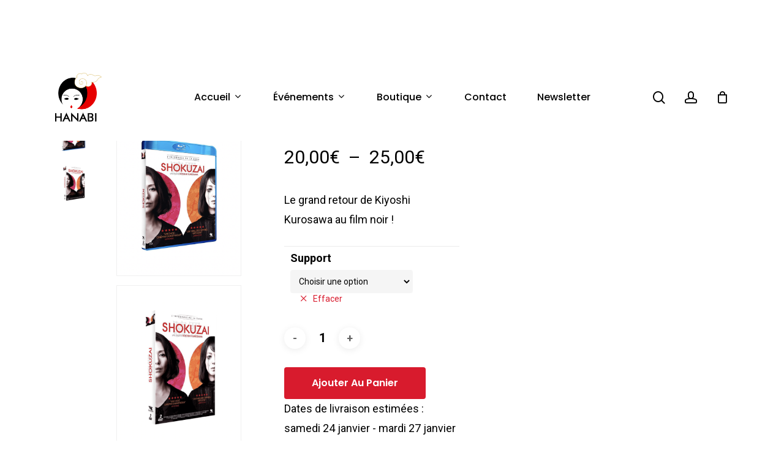

--- FILE ---
content_type: text/html; charset=UTF-8
request_url: https://www.hanabi.community/produit/shokuzai/
body_size: 66370
content:
<!doctype html>
<html lang="fr-FR" class="no-js">
<head>
	<meta charset="UTF-8">
	<meta name="viewport" content="width=device-width, initial-scale=1, maximum-scale=1, user-scalable=0" /><meta name='robots' content='index, follow, max-image-preview:large, max-snippet:-1, max-video-preview:-1' />
	<style>img:is([sizes="auto" i], [sizes^="auto," i]) { contain-intrinsic-size: 3000px 1500px }</style>
	<script>(function(w,d,s,l,i){w[l]=w[l]||[];w[l].push({'gtm.start':
new Date().getTime(),event:'gtm.js'});var f=d.getElementsByTagName(s)[0],
j=d.createElement(s),dl=l!='dataLayer'?'&l='+l:'';j.async=true;j.src=
'https://gtm.hanabi.community/gtm.js?id='+i+dl;f.parentNode.insertBefore(j,f);
})(window,document,'script','dataLayer','GTM-T7T9VLJ');</script>

	<!-- This site is optimized with the Yoast SEO plugin v26.3 - https://yoast.com/wordpress/plugins/seo/ -->
	<title>SHOKUZAI : L&#039;INTÉGRALE - Boutique Cinéma -Hanabi Community</title>
	<meta name="description" content="Shokuzai de Kiyoshi Kurosawa, intégrale de cette saga captivante, une plongée captivante au coeur du Japon à découvrir en DVD et en Blu-ray." />
	<link rel="canonical" href="https://www.hanabi.community/produit/shokuzai/" />
	<meta property="og:locale" content="fr_FR" />
	<meta property="og:type" content="article" />
	<meta property="og:title" content="SHOKUZAI : L&#039;INTÉGRALE - Boutique Cinéma -Hanabi Community" />
	<meta property="og:description" content="Shokuzai de Kiyoshi Kurosawa, intégrale de cette saga captivante, une plongée captivante au coeur du Japon à découvrir en DVD et en Blu-ray." />
	<meta property="og:url" content="https://www.hanabi.community/produit/shokuzai/" />
	<meta property="og:site_name" content="Hanabi" />
	<meta property="article:publisher" content="https://www.facebook.com/HanabiCommunity/" />
	<meta property="article:modified_time" content="2025-12-02T20:46:05+00:00" />
	<meta property="og:image" content="https://www.hanabi.community/wp-content/uploads/2021/02/Capture-décran-2021-02-16-à-11.06.02.png?wsr" />
	<meta property="og:image:width" content="932" />
	<meta property="og:image:height" content="1226" />
	<meta property="og:image:type" content="image/png" />
	<meta name="twitter:card" content="summary_large_image" />
	<meta name="twitter:label1" content="Durée de lecture estimée" />
	<meta name="twitter:data1" content="2 minutes" />
	<script type="application/ld+json" class="yoast-schema-graph">{"@context":"https://schema.org","@graph":[{"@type":"WebPage","@id":"https://www.hanabi.community/produit/shokuzai/","url":"https://www.hanabi.community/produit/shokuzai/","name":"SHOKUZAI : L'INTÉGRALE - Boutique Cinéma -Hanabi Community","isPartOf":{"@id":"https://www.hanabi.community/#website"},"primaryImageOfPage":{"@id":"https://www.hanabi.community/produit/shokuzai/#primaryimage"},"image":{"@id":"https://www.hanabi.community/produit/shokuzai/#primaryimage"},"thumbnailUrl":"https://www.hanabi.community/wp-content/uploads/2021/02/Capture-décran-2021-02-16-à-11.06.02.png","datePublished":"2021-02-16T13:04:06+00:00","dateModified":"2025-12-02T20:46:05+00:00","description":"Shokuzai de Kiyoshi Kurosawa, intégrale de cette saga captivante, une plongée captivante au coeur du Japon à découvrir en DVD et en Blu-ray.","breadcrumb":{"@id":"https://www.hanabi.community/produit/shokuzai/#breadcrumb"},"inLanguage":"fr-FR","potentialAction":[{"@type":"ReadAction","target":["https://www.hanabi.community/produit/shokuzai/"]}]},{"@type":"ImageObject","inLanguage":"fr-FR","@id":"https://www.hanabi.community/produit/shokuzai/#primaryimage","url":"https://www.hanabi.community/wp-content/uploads/2021/02/Capture-décran-2021-02-16-à-11.06.02.png","contentUrl":"https://www.hanabi.community/wp-content/uploads/2021/02/Capture-décran-2021-02-16-à-11.06.02.png","width":932,"height":1226},{"@type":"BreadcrumbList","@id":"https://www.hanabi.community/produit/shokuzai/#breadcrumb","itemListElement":[{"@type":"ListItem","position":1,"name":"Home","item":"https://www.hanabi.community/"},{"@type":"ListItem","position":2,"name":"Boutique","item":"https://www.hanabi.community/boutique/"},{"@type":"ListItem","position":3,"name":"SHOKUZAI : L&rsquo;INTÉGRALE"}]},{"@type":"WebSite","@id":"https://www.hanabi.community/#website","url":"https://www.hanabi.community/","name":"Hanabi Community","description":"Le Japon nous fait du bien","publisher":{"@id":"https://www.hanabi.community/#organization"},"alternateName":"Culture cinématographique","potentialAction":[{"@type":"SearchAction","target":{"@type":"EntryPoint","urlTemplate":"https://www.hanabi.community/?s={search_term_string}"},"query-input":{"@type":"PropertyValueSpecification","valueRequired":true,"valueName":"search_term_string"}}],"inLanguage":"fr-FR"},{"@type":"Organization","@id":"https://www.hanabi.community/#organization","name":"Hanabi Community","alternateName":"Hanabi","url":"https://www.hanabi.community/","logo":{"@type":"ImageObject","inLanguage":"fr-FR","@id":"https://www.hanabi.community/#/schema/logo/image/","url":"https://www.hanabi.community/wp-content/uploads/2020/11/logo-3.png","contentUrl":"https://www.hanabi.community/wp-content/uploads/2020/11/logo-3.png","width":194,"height":202,"caption":"Hanabi Community"},"image":{"@id":"https://www.hanabi.community/#/schema/logo/image/"},"sameAs":["https://www.facebook.com/HanabiCommunity/","https://www.pinterest.fr/HanabiCommunity/"]}]}</script>
	<!-- / Yoast SEO plugin. -->


<link rel='dns-prefetch' href='//capi-automation.s3.us-east-2.amazonaws.com' />
<link rel='dns-prefetch' href='//fonts.googleapis.com' />
<link rel="alternate" type="application/rss+xml" title="Hanabi &raquo; Flux" href="https://www.hanabi.community/feed/" />
<script type="text/javascript">
/* <![CDATA[ */
window._wpemojiSettings = {"baseUrl":"https:\/\/s.w.org\/images\/core\/emoji\/16.0.1\/72x72\/","ext":".png","svgUrl":"https:\/\/s.w.org\/images\/core\/emoji\/16.0.1\/svg\/","svgExt":".svg","source":{"concatemoji":"https:\/\/www.hanabi.community\/wp-includes\/js\/wp-emoji-release.min.js?ver=d328f7f35571cc80bf60add6d3257662"}};
/*! This file is auto-generated */
!function(s,n){var o,i,e;function c(e){try{var t={supportTests:e,timestamp:(new Date).valueOf()};sessionStorage.setItem(o,JSON.stringify(t))}catch(e){}}function p(e,t,n){e.clearRect(0,0,e.canvas.width,e.canvas.height),e.fillText(t,0,0);var t=new Uint32Array(e.getImageData(0,0,e.canvas.width,e.canvas.height).data),a=(e.clearRect(0,0,e.canvas.width,e.canvas.height),e.fillText(n,0,0),new Uint32Array(e.getImageData(0,0,e.canvas.width,e.canvas.height).data));return t.every(function(e,t){return e===a[t]})}function u(e,t){e.clearRect(0,0,e.canvas.width,e.canvas.height),e.fillText(t,0,0);for(var n=e.getImageData(16,16,1,1),a=0;a<n.data.length;a++)if(0!==n.data[a])return!1;return!0}function f(e,t,n,a){switch(t){case"flag":return n(e,"\ud83c\udff3\ufe0f\u200d\u26a7\ufe0f","\ud83c\udff3\ufe0f\u200b\u26a7\ufe0f")?!1:!n(e,"\ud83c\udde8\ud83c\uddf6","\ud83c\udde8\u200b\ud83c\uddf6")&&!n(e,"\ud83c\udff4\udb40\udc67\udb40\udc62\udb40\udc65\udb40\udc6e\udb40\udc67\udb40\udc7f","\ud83c\udff4\u200b\udb40\udc67\u200b\udb40\udc62\u200b\udb40\udc65\u200b\udb40\udc6e\u200b\udb40\udc67\u200b\udb40\udc7f");case"emoji":return!a(e,"\ud83e\udedf")}return!1}function g(e,t,n,a){var r="undefined"!=typeof WorkerGlobalScope&&self instanceof WorkerGlobalScope?new OffscreenCanvas(300,150):s.createElement("canvas"),o=r.getContext("2d",{willReadFrequently:!0}),i=(o.textBaseline="top",o.font="600 32px Arial",{});return e.forEach(function(e){i[e]=t(o,e,n,a)}),i}function t(e){var t=s.createElement("script");t.src=e,t.defer=!0,s.head.appendChild(t)}"undefined"!=typeof Promise&&(o="wpEmojiSettingsSupports",i=["flag","emoji"],n.supports={everything:!0,everythingExceptFlag:!0},e=new Promise(function(e){s.addEventListener("DOMContentLoaded",e,{once:!0})}),new Promise(function(t){var n=function(){try{var e=JSON.parse(sessionStorage.getItem(o));if("object"==typeof e&&"number"==typeof e.timestamp&&(new Date).valueOf()<e.timestamp+604800&&"object"==typeof e.supportTests)return e.supportTests}catch(e){}return null}();if(!n){if("undefined"!=typeof Worker&&"undefined"!=typeof OffscreenCanvas&&"undefined"!=typeof URL&&URL.createObjectURL&&"undefined"!=typeof Blob)try{var e="postMessage("+g.toString()+"("+[JSON.stringify(i),f.toString(),p.toString(),u.toString()].join(",")+"));",a=new Blob([e],{type:"text/javascript"}),r=new Worker(URL.createObjectURL(a),{name:"wpTestEmojiSupports"});return void(r.onmessage=function(e){c(n=e.data),r.terminate(),t(n)})}catch(e){}c(n=g(i,f,p,u))}t(n)}).then(function(e){for(var t in e)n.supports[t]=e[t],n.supports.everything=n.supports.everything&&n.supports[t],"flag"!==t&&(n.supports.everythingExceptFlag=n.supports.everythingExceptFlag&&n.supports[t]);n.supports.everythingExceptFlag=n.supports.everythingExceptFlag&&!n.supports.flag,n.DOMReady=!1,n.readyCallback=function(){n.DOMReady=!0}}).then(function(){return e}).then(function(){var e;n.supports.everything||(n.readyCallback(),(e=n.source||{}).concatemoji?t(e.concatemoji):e.wpemoji&&e.twemoji&&(t(e.twemoji),t(e.wpemoji)))}))}((window,document),window._wpemojiSettings);
/* ]]> */
</script>
<style id='wp-emoji-styles-inline-css' type='text/css'>

	img.wp-smiley, img.emoji {
		display: inline !important;
		border: none !important;
		box-shadow: none !important;
		height: 1em !important;
		width: 1em !important;
		margin: 0 0.07em !important;
		vertical-align: -0.1em !important;
		background: none !important;
		padding: 0 !important;
	}
</style>
<link rel='stylesheet' id='wp-block-library-css' href='https://www.hanabi.community/wp-includes/css/dist/block-library/style.min.css?ver=d328f7f35571cc80bf60add6d3257662' type='text/css' media='all' />
<style id='classic-theme-styles-inline-css' type='text/css'>
/*! This file is auto-generated */
.wp-block-button__link{color:#fff;background-color:#32373c;border-radius:9999px;box-shadow:none;text-decoration:none;padding:calc(.667em + 2px) calc(1.333em + 2px);font-size:1.125em}.wp-block-file__button{background:#32373c;color:#fff;text-decoration:none}
</style>
<style id='global-styles-inline-css' type='text/css'>
:root{--wp--preset--aspect-ratio--square: 1;--wp--preset--aspect-ratio--4-3: 4/3;--wp--preset--aspect-ratio--3-4: 3/4;--wp--preset--aspect-ratio--3-2: 3/2;--wp--preset--aspect-ratio--2-3: 2/3;--wp--preset--aspect-ratio--16-9: 16/9;--wp--preset--aspect-ratio--9-16: 9/16;--wp--preset--color--black: #000000;--wp--preset--color--cyan-bluish-gray: #abb8c3;--wp--preset--color--white: #ffffff;--wp--preset--color--pale-pink: #f78da7;--wp--preset--color--vivid-red: #cf2e2e;--wp--preset--color--luminous-vivid-orange: #ff6900;--wp--preset--color--luminous-vivid-amber: #fcb900;--wp--preset--color--light-green-cyan: #7bdcb5;--wp--preset--color--vivid-green-cyan: #00d084;--wp--preset--color--pale-cyan-blue: #8ed1fc;--wp--preset--color--vivid-cyan-blue: #0693e3;--wp--preset--color--vivid-purple: #9b51e0;--wp--preset--gradient--vivid-cyan-blue-to-vivid-purple: linear-gradient(135deg,rgba(6,147,227,1) 0%,rgb(155,81,224) 100%);--wp--preset--gradient--light-green-cyan-to-vivid-green-cyan: linear-gradient(135deg,rgb(122,220,180) 0%,rgb(0,208,130) 100%);--wp--preset--gradient--luminous-vivid-amber-to-luminous-vivid-orange: linear-gradient(135deg,rgba(252,185,0,1) 0%,rgba(255,105,0,1) 100%);--wp--preset--gradient--luminous-vivid-orange-to-vivid-red: linear-gradient(135deg,rgba(255,105,0,1) 0%,rgb(207,46,46) 100%);--wp--preset--gradient--very-light-gray-to-cyan-bluish-gray: linear-gradient(135deg,rgb(238,238,238) 0%,rgb(169,184,195) 100%);--wp--preset--gradient--cool-to-warm-spectrum: linear-gradient(135deg,rgb(74,234,220) 0%,rgb(151,120,209) 20%,rgb(207,42,186) 40%,rgb(238,44,130) 60%,rgb(251,105,98) 80%,rgb(254,248,76) 100%);--wp--preset--gradient--blush-light-purple: linear-gradient(135deg,rgb(255,206,236) 0%,rgb(152,150,240) 100%);--wp--preset--gradient--blush-bordeaux: linear-gradient(135deg,rgb(254,205,165) 0%,rgb(254,45,45) 50%,rgb(107,0,62) 100%);--wp--preset--gradient--luminous-dusk: linear-gradient(135deg,rgb(255,203,112) 0%,rgb(199,81,192) 50%,rgb(65,88,208) 100%);--wp--preset--gradient--pale-ocean: linear-gradient(135deg,rgb(255,245,203) 0%,rgb(182,227,212) 50%,rgb(51,167,181) 100%);--wp--preset--gradient--electric-grass: linear-gradient(135deg,rgb(202,248,128) 0%,rgb(113,206,126) 100%);--wp--preset--gradient--midnight: linear-gradient(135deg,rgb(2,3,129) 0%,rgb(40,116,252) 100%);--wp--preset--font-size--small: 13px;--wp--preset--font-size--medium: 20px;--wp--preset--font-size--large: 36px;--wp--preset--font-size--x-large: 42px;--wp--preset--spacing--20: 0.44rem;--wp--preset--spacing--30: 0.67rem;--wp--preset--spacing--40: 1rem;--wp--preset--spacing--50: 1.5rem;--wp--preset--spacing--60: 2.25rem;--wp--preset--spacing--70: 3.38rem;--wp--preset--spacing--80: 5.06rem;--wp--preset--shadow--natural: 6px 6px 9px rgba(0, 0, 0, 0.2);--wp--preset--shadow--deep: 12px 12px 50px rgba(0, 0, 0, 0.4);--wp--preset--shadow--sharp: 6px 6px 0px rgba(0, 0, 0, 0.2);--wp--preset--shadow--outlined: 6px 6px 0px -3px rgba(255, 255, 255, 1), 6px 6px rgba(0, 0, 0, 1);--wp--preset--shadow--crisp: 6px 6px 0px rgba(0, 0, 0, 1);}:where(.is-layout-flex){gap: 0.5em;}:where(.is-layout-grid){gap: 0.5em;}body .is-layout-flex{display: flex;}.is-layout-flex{flex-wrap: wrap;align-items: center;}.is-layout-flex > :is(*, div){margin: 0;}body .is-layout-grid{display: grid;}.is-layout-grid > :is(*, div){margin: 0;}:where(.wp-block-columns.is-layout-flex){gap: 2em;}:where(.wp-block-columns.is-layout-grid){gap: 2em;}:where(.wp-block-post-template.is-layout-flex){gap: 1.25em;}:where(.wp-block-post-template.is-layout-grid){gap: 1.25em;}.has-black-color{color: var(--wp--preset--color--black) !important;}.has-cyan-bluish-gray-color{color: var(--wp--preset--color--cyan-bluish-gray) !important;}.has-white-color{color: var(--wp--preset--color--white) !important;}.has-pale-pink-color{color: var(--wp--preset--color--pale-pink) !important;}.has-vivid-red-color{color: var(--wp--preset--color--vivid-red) !important;}.has-luminous-vivid-orange-color{color: var(--wp--preset--color--luminous-vivid-orange) !important;}.has-luminous-vivid-amber-color{color: var(--wp--preset--color--luminous-vivid-amber) !important;}.has-light-green-cyan-color{color: var(--wp--preset--color--light-green-cyan) !important;}.has-vivid-green-cyan-color{color: var(--wp--preset--color--vivid-green-cyan) !important;}.has-pale-cyan-blue-color{color: var(--wp--preset--color--pale-cyan-blue) !important;}.has-vivid-cyan-blue-color{color: var(--wp--preset--color--vivid-cyan-blue) !important;}.has-vivid-purple-color{color: var(--wp--preset--color--vivid-purple) !important;}.has-black-background-color{background-color: var(--wp--preset--color--black) !important;}.has-cyan-bluish-gray-background-color{background-color: var(--wp--preset--color--cyan-bluish-gray) !important;}.has-white-background-color{background-color: var(--wp--preset--color--white) !important;}.has-pale-pink-background-color{background-color: var(--wp--preset--color--pale-pink) !important;}.has-vivid-red-background-color{background-color: var(--wp--preset--color--vivid-red) !important;}.has-luminous-vivid-orange-background-color{background-color: var(--wp--preset--color--luminous-vivid-orange) !important;}.has-luminous-vivid-amber-background-color{background-color: var(--wp--preset--color--luminous-vivid-amber) !important;}.has-light-green-cyan-background-color{background-color: var(--wp--preset--color--light-green-cyan) !important;}.has-vivid-green-cyan-background-color{background-color: var(--wp--preset--color--vivid-green-cyan) !important;}.has-pale-cyan-blue-background-color{background-color: var(--wp--preset--color--pale-cyan-blue) !important;}.has-vivid-cyan-blue-background-color{background-color: var(--wp--preset--color--vivid-cyan-blue) !important;}.has-vivid-purple-background-color{background-color: var(--wp--preset--color--vivid-purple) !important;}.has-black-border-color{border-color: var(--wp--preset--color--black) !important;}.has-cyan-bluish-gray-border-color{border-color: var(--wp--preset--color--cyan-bluish-gray) !important;}.has-white-border-color{border-color: var(--wp--preset--color--white) !important;}.has-pale-pink-border-color{border-color: var(--wp--preset--color--pale-pink) !important;}.has-vivid-red-border-color{border-color: var(--wp--preset--color--vivid-red) !important;}.has-luminous-vivid-orange-border-color{border-color: var(--wp--preset--color--luminous-vivid-orange) !important;}.has-luminous-vivid-amber-border-color{border-color: var(--wp--preset--color--luminous-vivid-amber) !important;}.has-light-green-cyan-border-color{border-color: var(--wp--preset--color--light-green-cyan) !important;}.has-vivid-green-cyan-border-color{border-color: var(--wp--preset--color--vivid-green-cyan) !important;}.has-pale-cyan-blue-border-color{border-color: var(--wp--preset--color--pale-cyan-blue) !important;}.has-vivid-cyan-blue-border-color{border-color: var(--wp--preset--color--vivid-cyan-blue) !important;}.has-vivid-purple-border-color{border-color: var(--wp--preset--color--vivid-purple) !important;}.has-vivid-cyan-blue-to-vivid-purple-gradient-background{background: var(--wp--preset--gradient--vivid-cyan-blue-to-vivid-purple) !important;}.has-light-green-cyan-to-vivid-green-cyan-gradient-background{background: var(--wp--preset--gradient--light-green-cyan-to-vivid-green-cyan) !important;}.has-luminous-vivid-amber-to-luminous-vivid-orange-gradient-background{background: var(--wp--preset--gradient--luminous-vivid-amber-to-luminous-vivid-orange) !important;}.has-luminous-vivid-orange-to-vivid-red-gradient-background{background: var(--wp--preset--gradient--luminous-vivid-orange-to-vivid-red) !important;}.has-very-light-gray-to-cyan-bluish-gray-gradient-background{background: var(--wp--preset--gradient--very-light-gray-to-cyan-bluish-gray) !important;}.has-cool-to-warm-spectrum-gradient-background{background: var(--wp--preset--gradient--cool-to-warm-spectrum) !important;}.has-blush-light-purple-gradient-background{background: var(--wp--preset--gradient--blush-light-purple) !important;}.has-blush-bordeaux-gradient-background{background: var(--wp--preset--gradient--blush-bordeaux) !important;}.has-luminous-dusk-gradient-background{background: var(--wp--preset--gradient--luminous-dusk) !important;}.has-pale-ocean-gradient-background{background: var(--wp--preset--gradient--pale-ocean) !important;}.has-electric-grass-gradient-background{background: var(--wp--preset--gradient--electric-grass) !important;}.has-midnight-gradient-background{background: var(--wp--preset--gradient--midnight) !important;}.has-small-font-size{font-size: var(--wp--preset--font-size--small) !important;}.has-medium-font-size{font-size: var(--wp--preset--font-size--medium) !important;}.has-large-font-size{font-size: var(--wp--preset--font-size--large) !important;}.has-x-large-font-size{font-size: var(--wp--preset--font-size--x-large) !important;}
:where(.wp-block-post-template.is-layout-flex){gap: 1.25em;}:where(.wp-block-post-template.is-layout-grid){gap: 1.25em;}
:where(.wp-block-columns.is-layout-flex){gap: 2em;}:where(.wp-block-columns.is-layout-grid){gap: 2em;}
:root :where(.wp-block-pullquote){font-size: 1.5em;line-height: 1.6;}
</style>
<link rel='stylesheet' id='contact-form-7-css' href='https://www.hanabi.community/wp-content/plugins/contact-form-7/includes/css/styles.css?ver=6.1.3' type='text/css' media='all' />
<link rel='stylesheet' id='theme.css-css' href='https://www.hanabi.community/wp-content/plugins/popup-builder/public/css/theme.css?ver=4.4.2' type='text/css' media='all' />
<link rel='stylesheet' id='inf-font-awesome-css' href='https://www.hanabi.community/wp-content/plugins/post-list-designer-pro/assets/css/font-awesome.min.css?ver=3.3.5' type='text/css' media='all' />
<link rel='stylesheet' id='pldp-public-style-css' href='https://www.hanabi.community/wp-content/plugins/post-list-designer-pro/assets/css/pldp-public.min.css?ver=3.3.5' type='text/css' media='all' />
<link rel='stylesheet' id='salient-social-css' href='https://www.hanabi.community/wp-content/plugins/salient-social/css/style.css?ver=1.2' type='text/css' media='all' />
<style id='salient-social-inline-css' type='text/css'>

  .sharing-default-minimal .nectar-love.loved,
  body .nectar-social[data-color-override="override"].fixed > a:before, 
  body .nectar-social[data-color-override="override"].fixed .nectar-social-inner a,
  .sharing-default-minimal .nectar-social[data-color-override="override"] .nectar-social-inner a:hover {
    background-color: #d81b2d;
  }
  .nectar-social.hover .nectar-love.loved,
  .nectar-social.hover > .nectar-love-button a:hover,
  .nectar-social[data-color-override="override"].hover > div a:hover,
  #single-below-header .nectar-social[data-color-override="override"].hover > div a:hover,
  .nectar-social[data-color-override="override"].hover .share-btn:hover,
  .sharing-default-minimal .nectar-social[data-color-override="override"] .nectar-social-inner a {
    border-color: #d81b2d;
  }
  #single-below-header .nectar-social.hover .nectar-love.loved i,
  #single-below-header .nectar-social.hover[data-color-override="override"] a:hover,
  #single-below-header .nectar-social.hover[data-color-override="override"] a:hover i,
  #single-below-header .nectar-social.hover .nectar-love-button a:hover i,
  .nectar-love:hover i,
  .hover .nectar-love:hover .total_loves,
  .nectar-love.loved i,
  .nectar-social.hover .nectar-love.loved .total_loves,
  .nectar-social.hover .share-btn:hover, 
  .nectar-social[data-color-override="override"].hover .nectar-social-inner a:hover,
  .nectar-social[data-color-override="override"].hover > div:hover span,
  .sharing-default-minimal .nectar-social[data-color-override="override"] .nectar-social-inner a:not(:hover) i,
  .sharing-default-minimal .nectar-social[data-color-override="override"] .nectar-social-inner a:not(:hover) {
    color: #d81b2d;
  }
</style>
<link rel='stylesheet' id='photoswipe-css' href='https://www.hanabi.community/wp-content/plugins/woocommerce/assets/css/photoswipe/photoswipe.min.css?ver=10.3.7' type='text/css' media='all' />
<link rel='stylesheet' id='photoswipe-default-skin-css' href='https://www.hanabi.community/wp-content/plugins/woocommerce/assets/css/photoswipe/default-skin/default-skin.min.css?ver=10.3.7' type='text/css' media='all' />
<link rel='stylesheet' id='woocommerce-layout-css' href='https://www.hanabi.community/wp-content/plugins/woocommerce/assets/css/woocommerce-layout.css?ver=10.3.7' type='text/css' media='all' />
<link rel='stylesheet' id='woocommerce-smallscreen-css' href='https://www.hanabi.community/wp-content/plugins/woocommerce/assets/css/woocommerce-smallscreen.css?ver=10.3.7' type='text/css' media='only screen and (max-width: 768px)' />
<link rel='stylesheet' id='woocommerce-general-css' href='https://www.hanabi.community/wp-content/plugins/woocommerce/assets/css/woocommerce.css?ver=10.3.7' type='text/css' media='all' />
<style id='woocommerce-inline-inline-css' type='text/css'>
.woocommerce form .form-row .required { visibility: visible; }
</style>
<link rel='stylesheet' id='trp-language-switcher-style-css' href='https://www.hanabi.community/wp-content/plugins/translatepress-multilingual/assets/css/trp-language-switcher.css?ver=3.0.3' type='text/css' media='all' />
<link rel='stylesheet' id='mc4wp-form-basic-css' href='https://www.hanabi.community/wp-content/plugins/mailchimp-for-wp/assets/css/form-basic.css?ver=4.10.8' type='text/css' media='all' />
<link rel='stylesheet' id='cmplz-general-css' href='https://www.hanabi.community/wp-content/plugins/complianz-gdpr-premium/assets/css/cookieblocker.min.css?ver=1762765565' type='text/css' media='all' />
<link rel='stylesheet' id='wpced-frontend-css' href='https://www.hanabi.community/wp-content/plugins/wpc-estimated-delivery-date/assets/css/frontend.css?ver=2.6.1' type='text/css' media='all' />
<link rel='stylesheet' id='brands-styles-css' href='https://www.hanabi.community/wp-content/plugins/woocommerce/assets/css/brands.css?ver=10.3.7' type='text/css' media='all' />
<link rel='stylesheet' id='font-awesome-css' href='https://www.hanabi.community/wp-content/themes/salient-new/css/font-awesome-legacy.min.css?ver=4.7.1' type='text/css' media='all' />
<link rel='stylesheet' id='salient-grid-system-css' href='https://www.hanabi.community/wp-content/themes/salient-new/css/grid-system.css?ver=13.0.5' type='text/css' media='all' />
<link rel='stylesheet' id='main-styles-css' href='https://www.hanabi.community/wp-content/themes/salient-new/css/style.css?ver=13.0.5' type='text/css' media='all' />
<link rel='stylesheet' id='nectar-header-layout-centered-menu-css' href='https://www.hanabi.community/wp-content/themes/salient-new/css/header/header-layout-centered-menu.css?ver=13.0.5' type='text/css' media='all' />
<link rel='stylesheet' id='nectar-element-recent-posts-css' href='https://www.hanabi.community/wp-content/themes/salient-new/css/elements/element-recent-posts.css?ver=13.0.5' type='text/css' media='all' />
<link rel='stylesheet' id='nectar_default_font_open_sans-css' href='https://fonts.googleapis.com/css?family=Open+Sans%3A300%2C400%2C600%2C700&#038;subset=latin%2Clatin-ext' type='text/css' media='all' />
<link rel='stylesheet' id='responsive-css' href='https://www.hanabi.community/wp-content/themes/salient-new/css/responsive.css?ver=13.0.5' type='text/css' media='all' />
<link rel='stylesheet' id='nectar-product-style-minimal-css' href='https://www.hanabi.community/wp-content/themes/salient-new/css/third-party/woocommerce/product-style-minimal.css?ver=13.0.5' type='text/css' media='all' />
<link rel='stylesheet' id='woocommerce-css' href='https://www.hanabi.community/wp-content/themes/salient-new/css/woocommerce.css?ver=13.0.5' type='text/css' media='all' />
<link rel='stylesheet' id='nectar-woocommerce-single-css' href='https://www.hanabi.community/wp-content/themes/salient-new/css/third-party/woocommerce/product-single.css?ver=13.0.5' type='text/css' media='all' />
<link rel='stylesheet' id='select2-css' href='https://www.hanabi.community/wp-content/plugins/woocommerce/assets/css/select2.css?ver=10.3.7' type='text/css' media='all' />
<link rel='stylesheet' id='skin-material-css' href='https://www.hanabi.community/wp-content/themes/salient-new/css/skin-material.css?ver=13.0.5' type='text/css' media='all' />
<style id='skin-material-inline-css' type='text/css'>
body a,label span,body [class^="icon-"].icon-default-style,.blog-recent[data-style*="classic_enhanced"] .post-meta a:hover i,.masonry.classic_enhanced .post .post-meta a:hover i,.post .post-header h2 a,.post .post-header a:hover,.post .post-header a:focus,#single-below-header a:hover,#single-below-header a:focus,.comment-list .pingback .comment-body > a:hover,[data-style="list_featured_first_row"] .meta-category a,[data-style="list_featured_first_row"] .meta-category a,.nectar-fancy-box[data-style="color_box_hover"][data-color="accent-color"] .icon-default-style,div[data-style="minimal"] .toggle:hover h3 a,div[data-style="minimal"] .toggle.open h3 a,#footer-outer #copyright li a i:hover,.ascend .comment-list .reply a,body.material .widget:not(.nectar_popular_posts_widget):not(.recent_posts_extra_widget) li a:hover,body.material #sidebar .widget:not(.nectar_popular_posts_widget):not(.recent_posts_extra_widget) li a:hover,body.material #footer-outer .widget:not(.nectar_popular_posts_widget):not(.recent_posts_extra_widget) li a:hover,#top nav .sf-menu .current_page_item > a .sf-sub-indicator i,#top nav .sf-menu .current_page_ancestor > a .sf-sub-indicator i,.sf-menu > .current_page_ancestor > a > .sf-sub-indicator i,.material .widget .tagcloud a,#single-below-header a:hover [class^="icon-"],.wpcf7-form .wpcf7-not-valid-tip,#header-outer .nectar-menu-label{color:#d81b2d;}#header-outer[data-lhe="default"] #top nav > ul > li > a:hover,#header-outer[data-lhe="default"] #top nav .sf-menu > .sfHover:not(#social-in-menu) > a,#header-outer[data-lhe="default"] #top nav .sf-menu > .current-menu-item > a,#header-outer[data-lhe="default"] #top nav .sf-menu > .current_page_ancestor > a,#header-outer[data-lhe="default"] #top nav .sf-menu > .current-menu-ancestor > a,#header-outer[data-lhe="default"] #top nav .sf-menu > .current_page_item > a,#header-outer[data-lhe="default"] #top nav > ul > .button_bordered > a:hover,#header-outer[data-lhe="default"] #top nav > .sf-menu > .button_bordered.sfHover > a{color:#d81b2d!important;}#header-outer #top nav > ul > .button_bordered > a:hover,#header-outer:not(.transparent) #social-in-menu a i:after,.sf-menu > li > a:hover > .sf-sub-indicator i,.sf-menu > li > a:active > .sf-sub-indicator i,.sf-menu > .sfHover > a > .sf-sub-indicator i,.sf-menu .megamenu > ul > li:hover > a,#header-outer nav > ul > .megamenu > ul > li > a:hover,#header-outer nav > ul > .megamenu > ul > .sfHover > a,#header-outer nav > ul > .megamenu > ul > li > a:focus,#top nav ul #nectar-user-account a:hover span,#top nav ul #search-btn a:hover span,#top nav ul .slide-out-widget-area-toggle a:hover span,body.material:not([data-header-color="custom"]) #header-outer:not([data-format="left-header"]) #top ul.cart_list a:hover,body.material #header-outer:not(.transparent) .cart-outer:hover .cart-menu-wrap .icon-salient-cart,#header-outer:not([data-format="left-header"]) nav > ul > .megamenu ul ul .current-menu-item.has-ul > a,#header-outer:not([data-format="left-header"]) nav > ul > .megamenu ul ul .current-menu-ancestor.has-ul > a,body #header-secondary-outer #social a:hover i,body #header-secondary-outer #social a:focus i,#footer-outer a:focus,#footer-outer a:hover,.recent-posts .post-header a:hover,.result a:hover,.post-area.standard-minimal .post .post-meta .date a,.post-area.standard-minimal .post .post-header h2 a:hover,.post-area.standard-minimal .post .more-link:hover span,.post-area.standard-minimal .post .more-link span:after,.post-area.standard-minimal .post .minimal-post-meta a:hover,.single .post .post-meta a:hover,.single .post .post-meta a:focus,.single #single-meta div a:hover i,.single #single-meta div:hover > a,.single #single-meta div:focus > a,.comment-list .comment-meta a:hover,.comment-list .comment-meta a:focus,.result .title a,.circle-border,.home .blog-recent:not([data-style="list_featured_first_row"]) .col .post-header a:hover,.home .blog-recent .col .post-header h3 a,.comment-author a:hover,.comment-author a:focus,.project-attrs li i,.nectar-milestone .number.accent-color,body #portfolio-nav a:hover i,span.accent-color,.portfolio-items .nectar-love:hover i,.portfolio-items .nectar-love.loved i,body .hovered .nectar-love i,body:not(.material) #search-outer #search #close a span:hover,.carousel-wrap[data-full-width="true"] .carousel-heading a:hover i,#search-outer .ui-widget-content li:hover *,#search-outer .ui-widget-content .ui-state-focus *,.portfolio-filters-inline .container ul li .active,.svg-icon-holder[data-color="accent-color"],.team-member .accent-color:hover,.blog-recent[data-style="minimal"] .col > span,.blog-recent[data-style="title_only"] .col:hover .post-header .title,body #pagination .page-numbers.prev:hover,body #pagination .page-numbers.next:hover,body #pagination a.page-numbers:hover,body #pagination a.page-numbers:focus,body[data-form-submit="see-through"] input[type=submit],body[data-form-submit="see-through"] button[type=submit],.nectar_icon_wrap[data-color="accent-color"] i,.nectar_team_member_close .inner:before,body:not([data-header-format="left-header"]) nav > ul > .megamenu > ul > li > ul > .has-ul > a:hover,body:not([data-header-format="left-header"]) nav > ul > .megamenu > ul > li > ul > .has-ul > a:focus,.masonry.material .masonry-blog-item .meta-category a,body .wpb_row .span_12 .portfolio-filters-inline[data-color-scheme="accent-color-underline"].full-width-section .active,body .wpb_row .span_12 .portfolio-filters-inline[data-color-scheme="accent-color-underline"].full-width-section a:hover,.material .comment-list .reply a:hover,.material .comment-list .reply a:focus,.related-posts[data-style="material"] .meta-category a,.material .widget li:not(.has-img) a:hover .post-title,.material #sidebar .widget li:not(.has-img) a:hover .post-title,.material .container-wrap #author-bio #author-info a:hover,.material #sidebar .widget ul[data-style="featured-image-left"] li a:hover .post-title,.material #sidebar .widget .tagcloud a,.single.material .post-area .content-inner > .post-tags a,.post-area.featured_img_left .meta-category a,.post-meta .icon-salient-heart-2.loved,body.material .nectar-button.see-through.accent-color[data-color-override="false"],div[data-style="minimal_small"] .toggle.accent-color > h3 a:hover,div[data-style="minimal_small"] .toggle.accent-color.open > h3 a,.testimonial_slider[data-rating-color="accent-color"] .star-rating .filled:before,.nectar_single_testimonial[data-color="accent-color"] p .open-quote,.nectar-quick-view-box .star-rating,.widget_search .search-form button[type=submit] .icon-salient-search,body.search-no-results .search-form button[type=submit] .icon-salient-search{color:#d81b2d!important;}[data-style="list_featured_first_row"] .meta-category a:before,.tabbed > ul li .active-tab,.tabbed > ul li .active-tab:hover,.wpb_row .nectar-post-grid-filters[data-active-color="accent-color"] a:after,.testimonial_slider[data-style="multiple_visible"][data-color*="accent-color"] .flickity-page-dots .dot.is-selected:before,.testimonial_slider[data-style="multiple_visible"][data-color*="accent-color"] blockquote.is-selected p,.nectar_video_lightbox.nectar-button[data-color="default-accent-color"],.nectar_video_lightbox.nectar-button[data-color="transparent-accent-color"]:hover,.nectar-cta[data-color="accent-color"]:not([data-style="material"]) .link_wrap,.flex-direction-nav a,.carousel-prev:hover,.carousel-next:hover,.nectar-flickity[data-controls*="arrows_overlaid"][data-control-color="accent-color"] .flickity-prev-next-button:hover:before,.nectar-flickity[data-controls="default"][data-control-color="accent-color"] .flickity-page-dots .dot:before,.nectar-flickity[data-controls="touch_total"][data-control-color="accent-color"] .visualized-total span,[class*=" icon-"],.toggle.open h3 a,div[data-style="minimal"] .toggle.open h3 i:after,div[data-style="minimal"] .toggle:hover h3 i:after,div[data-style="minimal"] .toggle.open h3 i:before,div[data-style="minimal"] .toggle:hover h3 i:before,div[data-style="minimal_small"] .toggle.accent-color > h3:after,.main-content .widget_calendar caption,#footer-outer .widget_calendar caption,.post .more-link span:hover,.post.format-quote .post-content .quote-inner,.post.format-link .post-content .link-inner,.nectar-post-grid-wrap[data-load-more-color="accent-color"] .load-more:hover,.format-status .post-content .status-inner,.nectar-post-grid-item.nectar-new-item .inner:before,input[type=submit]:hover,input[type="button"]:hover,body[data-form-submit="regular"] input[type=submit],body[data-form-submit="regular"] button[type=submit],body[data-form-submit="regular"] .container-wrap .span_12.light input[type=submit]:hover,body[data-form-submit="regular"] .container-wrap .span_12.light button[type=submit]:hover,#slide-out-widget-area,#slide-out-widget-area-bg.fullscreen,#slide-out-widget-area-bg.fullscreen-split,#slide-out-widget-area-bg.fullscreen-alt .bg-inner,body.material #slide-out-widget-area-bg.slide-out-from-right,.widget .material .widget .tagcloud a:before,.nectar-hor-list-item[data-hover-effect="full_border"][data-color="accent-color"] .nectar-list-item-btn:hover,#header-outer[data-lhe="animated_underline"] .nectar-header-text-content a:after,.nectar-slide-in-cart.style_slide_in_click .widget_shopping_cart .nectar-notice,.woocommerce #review_form #respond .form-submit #submit,#header-outer .nectar-menu-label:before{background-color:#d81b2d;}.orbit-wrapper .slider-nav .right,.orbit-wrapper .slider-nav .left,.progress li span,.nectar-progress-bar span,#footer-outer #footer-widgets .col .tagcloud a:hover,#sidebar .widget .tagcloud a:hover,#fp-nav.tooltip ul li .fp-tooltip .tooltip-inner,#pagination .next a:hover,#pagination .prev a:hover,.comment-list .reply a:hover,.comment-list .reply a:focus,.icon-normal,.bar_graph li span,.nectar-button[data-color-override="false"].regular-button,.nectar-button.tilt.accent-color,body .swiper-slide .button.transparent_2 .primary-color:hover,#footer-outer #footer-widgets .col input[type="submit"],.blog-recent .more-link span:hover,.post-tags a:hover,#to-top:hover,#to-top.dark:hover,body[data-button-style*="rounded"] #to-top:after,#pagination a.page-numbers:hover,#pagination span.page-numbers.current,.portfolio-items .col[data-default-color="true"] .work-item:not(.style-3) .work-info-bg,.portfolio-items .col[data-default-color="true"] .bottom-meta,.portfolio-items .col.nectar-new-item .inner-wrap:before,.portfolio-filters-inline[data-color-scheme="accent-color-underline"] a:after,.portfolio-filters a,.portfolio-filters #sort-portfolio,.project-attrs li span,.portfolio-filters,.portfolio-filters-inline[data-color-scheme="accent-color"],.bottom_controls #portfolio-nav .controls li a i:after,.bottom_controls #portfolio-nav ul:first-child li#all-items a:hover i,.single-portfolio .facebook-share a:hover,.single-portfolio .twitter-share a:hover,.single-portfolio .pinterest-share a:hover,.single-post .facebook-share a:hover,.single-post .twitter-share a:hover,.single-post .pinterest-share a:hover,.mejs-controls .mejs-time-rail .mejs-time-current,.mejs-controls .mejs-volume-button .mejs-volume-slider .mejs-volume-current,.mejs-controls .mejs-horizontal-volume-slider .mejs-horizontal-volume-current,.post.quote .content-inner .quote-inner .whole-link,.masonry.classic_enhanced .post.quote.wide_tall .post-content a:hover .quote-inner,.masonry.classic_enhanced .post.link.wide_tall .post-content a:hover .link-inner,.iosSlider .prev_slide:hover,.iosSlider .next_slide:hover,#header-outer .widget_shopping_cart a.button,#header-outer a.cart-contents .cart-wrap span,#header-outer #mobile-cart-link .cart-wrap span,#top nav ul .slide-out-widget-area-toggle a:hover .lines,#top nav ul .slide-out-widget-area-toggle a:hover .lines:after,#top nav ul .slide-out-widget-area-toggle a:hover .lines:before,#top nav ul .slide-out-widget-area-toggle a:hover .lines-button:after,#header-outer .widget_shopping_cart a.button,body[data-header-format="left-header"] #header-outer[data-lhe="animated_underline"] #top nav ul li:not([class*="button_"]) > a span:after,#buddypress a.button:focus,.swiper-slide .button.solid_color a,.swiper-slide .button.solid_color_2 a,.select2-container .select2-choice:hover,.select2-dropdown-open .select2-choice,#top nav > ul > .button_solid_color > a:before,#header-outer.transparent #top nav > ul > .button_solid_color > a:before,.twentytwenty-handle,.twentytwenty-horizontal .twentytwenty-handle:before,.twentytwenty-horizontal .twentytwenty-handle:after,.twentytwenty-vertical .twentytwenty-handle:before,.twentytwenty-vertical .twentytwenty-handle:after,.masonry.classic_enhanced .posts-container article .meta-category a:hover,.blog-recent[data-style*="classic_enhanced"] .meta-category a:hover,.masonry.classic_enhanced .posts-container article .video-play-button,.masonry.material .masonry-blog-item .meta-category a:before,.material.masonry .masonry-blog-item .video-play-button,.masonry.material .quote-inner:before,.masonry.material .link-inner:before,.nectar-recent-posts-slider .container .strong span:before,#page-header-bg[data-post-hs="default_minimal"] .inner-wrap > a:hover,#page-header-bg[data-post-hs="default_minimal"] .inner-wrap > a:focus,.single .heading-title[data-header-style="default_minimal"] .meta-category a:hover,.single .heading-title[data-header-style="default_minimal"] .meta-category a:focus,.nectar-fancy-box:after,.divider-small-border[data-color="accent-color"],.divider-border[data-color="accent-color"],.nectar-animated-title[data-color="accent-color"] .nectar-animated-title-inner:after,#fp-nav:not(.light-controls).tooltip_alt ul li a span:after,#fp-nav.tooltip_alt ul li a span:after,.nectar-video-box[data-color="default-accent-color"] .nectar_video_lightbox,body .nectar-video-box[data-color="default-accent-color"][data-hover="zoom_button"] .nectar_video_lightbox:after,.nectar_video_lightbox.play_button_with_text[data-color="default-accent-color"]:not([data-style="small"]) .play > .inner-wrap:before,.span_12.dark .owl-theme .owl-dots .owl-dot.active span,.span_12.dark .owl-theme .owl-dots .owl-dot:hover span,.nectar-recent-posts-single_featured .strong a,.post-area.standard-minimal .post .more-link span:before,.nectar-slide-in-cart .widget_shopping_cart a.button,.related-posts[data-style="material"] .meta-category a:before,.post-area.featured_img_left .meta-category a:before,body.material #page-header-bg.fullscreen-header .inner-wrap >a,.nectar-hor-list-item[data-color="accent-color"]:before,.material #sidebar .widget .tagcloud a:before,.single .post-area .content-inner > .post-tags a:before,.auto_meta_overlaid_spaced .post.quote .n-post-bg:after,.auto_meta_overlaid_spaced .post.link .n-post-bg:after,.post-area.featured_img_left .posts-container .article-content-wrap .video-play-button,.post-area.featured_img_left .post .quote-inner:before,.post-area.featured_img_left .link-inner:before,.nectar-recent-posts-single_featured.multiple_featured .controls li:after,.nectar-recent-posts-single_featured.multiple_featured .controls .active:before,.nectar-fancy-box[data-color="accent-color"]:not([data-style="default"]) .box-bg:after,body.material[data-button-style^="rounded"] .nectar-button.see-through.accent-color[data-color-override="false"] i,body.material .nectar-video-box[data-color="default-accent-color"] .nectar_video_lightbox:before,.nectar_team_member_overlay .team_member_details .bio-inner .mobile-close:before,.nectar_team_member_overlay .team_member_details .bio-inner .mobile-close:after,.fancybox-navigation button:hover:before,button[type=submit]:hover,button[type=submit]:focus,body[data-form-submit="see-through"] input[type=submit]:hover,body[data-form-submit="see-through"] button[type=submit]:hover,body[data-form-submit="see-through"] .container-wrap .span_12.light input[type=submit]:hover,body[data-form-submit="see-through"] .container-wrap .span_12.light button[type=submit]:hover,body.original .bypostauthor .comment-body:before,.widget_layered_nav ul.yith-wcan-label li a:hover,.widget_layered_nav ul.yith-wcan-label .chosen a,.nectar-next-section-wrap.bounce a:before,body .nectar-button.see-through-2[data-hover-color-override="false"]:hover{background-color:#d81b2d!important;}#header-outer #top nav > ul > li:not(.megamenu) ul a:hover,#header-outer:not([data-format="left-header"]) #top nav > ul > li:not(.megamenu) .sfHover > a,#header-outer #top nav > ul > li:not(.megamenu) .sfHover > a,#header-outer:not([data-format="left-header"]) #top nav > ul > li:not(.megamenu) ul a:hover,#header-outer:not([data-format="left-header"]) #top nav > ul > li:not(.megamenu) ul .current-menu-item > a,#header-outer:not([data-format="left-header"]) #top nav > ul > li:not(.megamenu) ul .current-menu-ancestor > a,#header-outer nav > ul > .megamenu > ul ul li a:hover,#header-outer nav > ul > .megamenu > ul ul li a:focus,#header-outer nav > ul > .megamenu > ul ul .sfHover > a,#header-secondary-outer ul > li:not(.megamenu) .sfHover > a,#header-secondary-outer ul > li:not(.megamenu) ul a:hover,#header-secondary-outer ul > li:not(.megamenu) ul a:focus,body:not([data-header-format="left-header"]) #header-outer nav > ul > .megamenu > ul ul .current-menu-item > a{background-color:#d81b2d!important;}#header-outer[data-format="left-header"] #top nav > ul > li:not(.megamenu) ul a:hover{color:#d81b2d;}#header-outer[data-format="left-header"] .sf-menu .sub-menu .current-menu-item > a,.sf-menu ul .open-submenu > a{color:#d81b2d!important;}.tabbed > ul li .active-tab,body.material input[type=text]:focus,body.material textarea:focus,body.material input[type=email]:focus,body.material input[type=search]:focus,body.material input[type=password]:focus,body.material input[type=tel]:focus,body.material input[type=url]:focus,body.material input[type=date]:focus,body.material select:focus,.row .col .wp-caption .wp-caption-text,.material.woocommerce-page input#coupon_code:focus,.material #search-outer #search input[type="text"],#header-outer[data-lhe="animated_underline"] #top nav > ul > li > a .menu-title-text:after,div[data-style="minimal"] .toggle.default.open i,div[data-style="minimal"] .toggle.default:hover i,div[data-style="minimal"] .toggle.accent-color.open i,div[data-style="minimal"] .toggle.accent-color:hover i,.single #single-meta div a:hover,.single #single-meta div a:focus,.single .fullscreen-blog-header #single-below-header > span a:hover,.blog-title #single-meta .nectar-social.hover > div a:hover,.nectar-hor-list-item[data-hover-effect="full_border"][data-color="accent-color"]:hover,.material.woocommerce-page[data-form-style="default"] div input#coupon_code:focus{border-color:#d81b2d;}body[data-form-style="minimal"] label:after,body .recent_projects_widget a:hover img,.recent_projects_widget a:hover img,#sidebar #flickr a:hover img,body .nectar-button.see-through-2[data-hover-color-override="false"]:hover,#footer-outer #flickr a:hover img,#featured article .post-title a:hover,body #featured article .post-title a:hover,div.wpcf7-validation-errors,.select2-container .select2-choice:hover,.select2-dropdown-open .select2-choice,body:not(.original) .bypostauthor img.avatar,.material blockquote::before,blockquote.wp-block-quote:before,#header-outer:not(.transparent) #top nav > ul > .button_bordered > a:hover:before,.single #project-meta ul li:not(.meta-share-count):hover a,body[data-button-style="rounded"] #pagination > a:hover,body[data-form-submit="see-through"] input[type=submit],body[data-form-submit="see-through"] button[type=submit],.span_12.dark .nectar_video_lightbox.play_button_with_text[data-color="default-accent-color"] .play:before,.span_12.dark .nectar_video_lightbox.play_button_with_text[data-color="default-accent-color"] .play:after,#header-secondary-outer[data-lhe="animated_underline"] nav > .sf-menu >li >a .menu-title-text:after,body.material .nectar-button.see-through.accent-color[data-color-override="false"],.woocommerce-page.material .widget_price_filter .ui-slider .ui-slider-handle,body[data-form-submit="see-through"] button[type=submit]:not(.search-widget-btn),.woocommerce-account[data-form-submit="see-through"] .woocommerce-form-login button.button,.woocommerce-account[data-form-submit="see-through"] .woocommerce-form-register button.button,body[data-form-submit="see-through"] .woocommerce #order_review #payment #place_order,body[data-fancy-form-rcs="1"] .select2-container--default .select2-selection--single:hover,body[data-fancy-form-rcs="1"] .select2-container--default.select2-container--open .select2-selection--single,.gallery a:hover img{border-color:#d81b2d!important;}.woocommerce div.product .woocommerce-variation-price span.price,.woocommerce div.product .entry-summary .stock{color:#d81b2d;}#header-outer .widget_shopping_cart .cart_list a,#header-outer .woocommerce.widget_shopping_cart .cart_list li a.remove,.woocommerce .star-rating,.woocommerce form .form-row .required,.woocommerce-page form .form-row .required,.woocommerce ul.products li.product .price,.woocommerce-page ul.products li.product .price,.woocommerce-pagination a.page-numbers:hover,.woocommerce p.stars a:hover,.woocommerce .material.product .product-wrap .product-add-to-cart a:hover,.woocommerce .material.product .product-wrap .product-add-to-cart a:hover > span,.woocommerce-MyAccount-navigation ul li.is-active a:before,.woocommerce-MyAccount-navigation ul li:hover a:before,.woocommerce.ascend .price_slider_amount button.button[type="submit"],.ascend.woocommerce #sidebar div ul li a:hover,.ascend.woocommerce #sidebar div ul .current-cat > a,.woocommerce .widget_layered_nav ul li.chosen a:after,.woocommerce-page .widget_layered_nav ul li.chosen a:after,.woocommerce-account .woocommerce > #customer_login .nectar-form-controls .control.active,.woocommerce-account .woocommerce > #customer_login .nectar-form-controls .control:hover,.woocommerce #review_form #respond p.comment-notes span.required,.nectar-slide-in-cart:not(.style_slide_in_click) .widget_shopping_cart .cart_list a,#sidebar .widget_shopping_cart .cart_list li a.remove:hover,.text_on_hover.product .add_to_cart_button,.text_on_hover.product > .button,.minimal.product .product-wrap .normal.icon-salient-cart[class*=" icon-"],.minimal.product .product-wrap i,.minimal.product .product-wrap .normal.icon-salient-m-eye,.products li.product.minimal .product-add-to-cart .loading:after,.ascend #header-outer:not(.transparent) .cart-outer:hover .cart-menu-wrap:not(.has_products) .icon-salient-cart{color:#d81b2d!important;}.woocommerce div.product .woocommerce-tabs ul.tabs li.active,.woocommerce #content div.product .woocommerce-tabs ul.tabs li.active,.woocommerce-page div.product .woocommerce-tabs ul.tabs li.active,.woocommerce-page #content div.product .woocommerce-tabs ul.tabs li.active{background-color:#d81b2d;}.woocommerce ul.products li.product .onsale,.woocommerce-page ul.products li.product .onsale,.woocommerce span.onsale,.woocommerce-page span.onsale,.woocommerce .product-wrap .add_to_cart_button.added,.single-product .facebook-share a:hover,.single-product .twitter-share a:hover,.single-product .pinterest-share a:hover,.woocommerce-message,.woocommerce-error,.woocommerce-info,.woocommerce .chzn-container .chzn-results .highlighted,.woocommerce .chosen-container .chosen-results .highlighted,.woocommerce a.button:hover,.woocommerce-page a.button:hover,.woocommerce button.button:hover,.woocommerce-page button.button:hover,.woocommerce input.button:hover,.woocommerce-page input.button:hover,.woocommerce #respond input#submit:hover,.woocommerce-page #respond input#submit:hover,.woocommerce #content input.button:hover,.woocommerce-page #content input.button:hover,.woocommerce .widget_price_filter .ui-slider .ui-slider-range,.woocommerce-page .widget_price_filter .ui-slider .ui-slider-range,.ascend.woocommerce .widget_price_filter .ui-slider .ui-slider-range,.ascend.woocommerce-page .widget_price_filter .ui-slider .ui-slider-range,.woocommerce #sidebar div ul li a:hover ~ .count,.woocommerce #sidebar div ul li.chosen > a ~ .count,.woocommerce #sidebar div ul .current-cat > .count,body[data-fancy-form-rcs="1"] .select2-container--default .select2-selection--single:hover,body[data-fancy-form-rcs="1"] .select2-container--default.select2-container--open .select2-selection--single,.woocommerce .widget_price_filter .ui-slider .ui-slider-range,.material.woocommerce-page .widget_price_filter .ui-slider .ui-slider-range,.woocommerce-account .woocommerce-form-login button.button,.woocommerce-account .woocommerce-form-register button.button,.woocommerce.widget_price_filter .price_slider:not(.ui-slider):before,.woocommerce.widget_price_filter .price_slider:not(.ui-slider):after,.woocommerce.widget_price_filter .price_slider:not(.ui-slider),body .woocommerce.add_to_cart_inline a.button.add_to_cart_button,.woocommerce table.cart a.remove:hover,.woocommerce #content table.cart a.remove:hover,.woocommerce-page table.cart a.remove:hover,.woocommerce-page #content table.cart a.remove:hover,.woocommerce-page .woocommerce p.return-to-shop a.wc-backward,.woocommerce .yith-wcan-reset-navigation.button,ul.products li.minimal.product span.onsale,.span_12.dark .nectar-woo-flickity[data-controls="arrows-and-text"] .nectar-woo-carousel-top a:after,.woocommerce-page button.single_add_to_cart_button,.woocommerce div.product .woocommerce-tabs .full-width-content ul.tabs li a:after,.woocommerce-cart .wc-proceed-to-checkout a.checkout-button,.woocommerce #order_review #payment #place_order,.woocommerce .span_4 input[type="submit"].checkout-button,.woocommerce .material.product .add_to_cart_button,body nav.woocommerce-pagination span.page-numbers.current,.woocommerce span.onsale .nectar-quick-view-box .onsale,.nectar-quick-view-box .onsale,.woocommerce-page .nectar-quick-view-box .onsale,.cart .quantity input.plus:hover,.cart .quantity input.minus:hover,.woocommerce-mini-cart .quantity input.plus:hover,.woocommerce-mini-cart .quantity input.minus:hover,body .nectar-quick-view-box .single_add_to_cart_button,.woocommerce .classic .add_to_cart_button,.woocommerce .classic .product-add-to-cart a.button,body[data-form-submit="see-through"] .woocommerce #order_review #payment #place_order:hover,body .products-carousel .carousel-next:hover,body .products-carousel .carousel-prev:hover,.text_on_hover.product .nectar_quick_view,.text_on_hover.product a.added_to_cart{background-color:#d81b2d!important;}.single-product .product[data-gallery-style="left_thumb_sticky"] .product-thumbs .flickity-slider .thumb.is-nav-selected img,.single-product:not(.mobile) .product[data-gallery-style="left_thumb_sticky"] .product-thumbs .thumb a.active img{border-color:#d81b2d!important;}.woocommerce.material .widget_price_filter .ui-slider .ui-slider-handle:before,.material.woocommerce-page .widget_price_filter .ui-slider .ui-slider-handle:before{box-shadow:0 0 0 10px #d81b2d inset;}.woocommerce.material .widget_price_filter .ui-slider .ui-slider-handle.ui-state-active:before,.material.woocommerce-page .widget_price_filter .ui-slider .ui-slider-handle.ui-state-active:before{box-shadow:0 0 0 2px #d81b2d inset;}.woocommerce #sidebar .widget_layered_nav ul.yith-wcan-color li.chosen a{box-shadow:0 0 0 2px #d81b2d,inset 0 0 0 3px #fff;}.woocommerce #sidebar .widget_layered_nav ul.yith-wcan-color li a:hover{box-shadow:0 0 0 2px #d81b2d,0px 8px 20px rgba(0,0,0,0.2),inset 0 0 0 3px #fff;}.woocommerce-account .woocommerce > #customer_login .nectar-form-controls .control{background-image:linear-gradient(to right,#d81b2d 0,#d81b2d 100%);}@media only screen and (max-width:768px){.woocommerce-page table.cart a.remove{background-color:#d81b2d!important;}}.nectar-highlighted-text[data-using-custom-color="false"]:not([data-style="text_outline"]) em{background-image:linear-gradient(to right,rgba(216,27,45,0.3) 0,rgba(216,27,45,0.3) 100%);}.nectar-highlighted-text[data-using-custom-color="false"][data-style="regular_underline"] a em,.nectar-highlighted-text[data-using-custom-color="false"][data-style="regular_underline"] em.has-link{background-image:linear-gradient(to right,rgba(216,27,45,0.3) 0,rgba(216,27,45,0.3) 100%),linear-gradient(to right,#d81b2d 0,#d81b2d 100%);}.nectar_icon_wrap .svg-icon-holder[data-color="accent-color"] svg path{stroke:#d81b2d!important;}body.material[data-button-style^="rounded"] .nectar-button.see-through.accent-color[data-color-override="false"] i:after{box-shadow:#d81b2d 0 8px 15px;opacity:0.24;}.nectar-fancy-box[data-style="color_box_hover"][data-color="accent-color"]:before{box-shadow:0 30px 90px #d81b2d;}.nectar-fancy-box[data-style="hover_desc"][data-color="accent-color"]:before{background:linear-gradient(to bottom,rgba(0,0,0,0),#d81b2d 100%);}#footer-outer[data-link-hover="underline"][data-custom-color="false"] #footer-widgets ul:not([class*="nectar_blog_posts"]):not(.cart_list) a:not(.tag-cloud-link):not(.nectar-button),#footer-outer[data-link-hover="underline"] #footer-widgets .textwidget a:not(.nectar-button){background-image:linear-gradient(to right,#d81b2d 0,#d81b2d 100%);}#search-results .result .title a{background-image:linear-gradient(to right,#d81b2d 0,#d81b2d 100%);}.container-wrap .bottom_controls #portfolio-nav ul:first-child li#all-items a:hover i{box-shadow:-.6em 0 #d81b2d,-.6em .6em #d81b2d,.6em 0 #d81b2d,.6em -.6em #d81b2d,0 -.6em #d81b2d,-.6em -.6em #d81b2d,0 .6em #d81b2d,.6em .6em #d81b2d;}#fp-nav:not(.light-controls).tooltip_alt ul li a.active span,#fp-nav.tooltip_alt ul li a.active span{box-shadow:inset 0 0 0 2px #d81b2d;-webkit-box-shadow:inset 0 0 0 2px #d81b2d;}.default-loading-icon:before{border-top-color:#d81b2d!important;}#header-outer a.cart-contents span:before,#fp-nav.tooltip ul li .fp-tooltip .tooltip-inner:after{border-color:transparent #d81b2d!important;}body .testimonial_slider[data-style="multiple_visible"][data-color*="accent-color"] blockquote .bottom-arrow:after,body .dark .testimonial_slider[data-style="multiple_visible"][data-color*="accent-color"] blockquote .bottom-arrow:after,.portfolio-items[data-ps="6"] .bg-overlay,.portfolio-items[data-ps="6"].no-masonry .bg-overlay,.nectar_team_member_close .inner,.nectar_team_member_overlay .team_member_details .bio-inner .mobile-close{border-color:#d81b2d;}.widget .nectar_widget[class*="nectar_blog_posts_"] .arrow-circle svg circle,.nectar-woo-flickity[data-controls="arrows-and-text"] .flickity-prev-next-button svg circle.time{stroke:#d81b2d;}.im-icon-wrap[data-color="accent-color"] path{fill:#d81b2d;}@media only screen and (min-width :1px) and (max-width :1000px){body #featured article .post-title > a{background-color:#d81b2d;}body #featured article .post-title > a{border-color:#d81b2d;}}#header-outer .widget_shopping_cart .cart_list li a.remove,.original #header-outer .woocommerce.widget_shopping_cart .cart_list li a.remove,.stock.out-of-stock,#header-outer #top nav > ul > .button_bordered_2 > a:hover,#header-outer[data-lhe="default"] #top nav > ul > .button_bordered_2 > a:hover,#header-outer[data-lhe="default"] #top nav .sf-menu .button_bordered_2.current-menu-item > a{color:#d81b2d!important;}#top nav > ul > .button_solid_color_2 > a:before,#header-outer.transparent #top nav > ul > .button_solid_color_2 > a:before,body[data-slide-out-widget-area-style="slide-out-from-right"]:not([data-header-color="custom"]).material .slide_out_area_close:before,#header-outer .widget_shopping_cart a.button,.woocommerce ul.products li.product .onsale,.woocommerce-page ul.products li.product .onsale,.woocommerce span.onsale,.woocommerce-page span.onsale{background-color:#d81b2d;}#header-outer .woocommerce.widget_shopping_cart .cart_list li a.remove,#header-outer .woocommerce.widget_shopping_cart .cart_list li a.remove,#header-outer:not(.transparent) #top nav > ul > .button_bordered_2 > a:hover:before{border-color:#d81b2d;}.testimonial_slider[data-rating-color="extra-color-1"] .star-rating .filled:before,div[data-style="minimal"] .toggle.extra-color-1:hover h3 a,div[data-style="minimal"] .toggle.extra-color-1.open h3 a,div[data-style="minimal_small"] .toggle.extra-color-1 > h3 a:hover,div[data-style="minimal_small"] .toggle.extra-color-1.open > h3 a{color:#d81b2d;}.nectar-milestone .number.extra-color-1,span.extra-color-1,.team-member .social.extra-color-1 li a,body [class^="icon-"].icon-default-style.extra-color-1,body [class^="icon-"].icon-default-style[data-color="extra-color-1"],.team-member .extra-color-1:hover,.svg-icon-holder[data-color="extra-color-1"],.nectar_icon_wrap[data-color="extra-color-1"] i,body .wpb_row .span_12 .portfolio-filters-inline[data-color-scheme="extra-color-1-underline"].full-width-section .active,body .wpb_row .span_12 .portfolio-filters-inline[data-color-scheme="extra-color-1-underline"].full-width-section a:hover,body.material .nectar-button.see-through.extra-color-1[data-color-override="false"],.nectar_single_testimonial[data-color="extra-color-1"] p .open-quote,.no-highlight.extra-color-1 h3{color:#d81b2d!important;}.wpb_row .nectar-post-grid-filters[data-active-color="extra-color-1"] a:after,.testimonial_slider[data-style="multiple_visible"][data-color*="extra-color-1"] .flickity-page-dots .dot.is-selected:before,.testimonial_slider[data-style="multiple_visible"][data-color*="extra-color-1"] blockquote.is-selected p,.nectar-button.nectar_video_lightbox[data-color="default-extra-color-1"],.nectar_video_lightbox.nectar-button[data-color="transparent-extra-color-1"]:hover,.nectar-cta[data-color="extra-color-1"]:not([data-style="material"]) .link_wrap,.nectar-flickity[data-controls*="arrows_overlaid"][data-control-color="extra-color-1"] .flickity-prev-next-button:hover:before,.nectar-flickity[data-controls="default"][data-control-color="extra-color-1"] .flickity-page-dots .dot:before,.nectar-flickity[data-controls="touch_total"][data-control-color="extra-color-1"] .visualized-total span,.nectar-post-grid-wrap[data-load-more-color="extra-color-1"] .load-more:hover,[class*=" icon-"].extra-color-1.icon-normal,div[data-style="minimal"] .toggle.extra-color-1.open i:after,div[data-style="minimal"] .toggle.extra-color-1:hover i:after,div[data-style="minimal"] .toggle.open.extra-color-1 i:before,div[data-style="minimal"] .toggle.extra-color-1:hover i:before,div[data-style="minimal_small"] .toggle.extra-color-1 > h3:after,.toggle.open.extra-color-1 h3 a,.nectar-hor-list-item[data-hover-effect="full_border"][data-color="extra-color-1"] .nectar-list-item-btn:hover{background-color:#d81b2d;}.nectar-button.regular-button.extra-color-1,.nectar-button.tilt.extra-color-1,body .swiper-slide .button.transparent_2 .extra-color-1:hover,#sidebar .widget:hover [class^="icon-"].icon-3x.extra-color-1:not(.alt-style),.portfolio-filters-inline[data-color-scheme="extra-color-1"],.portfolio-filters[data-color-scheme="extra-color-1"] #sort-portfolio,.portfolio-filters[data-color-scheme="extra-color-1"] a,.nectar-fancy-box[data-color="extra-color-1"]:after,.divider-small-border[data-color="extra-color-1"],.divider-border[data-color="extra-color-1"],.nectar-animated-title[data-color="extra-color-1"] .nectar-animated-title-inner:after,.portfolio-filters-inline[data-color-scheme="extra-color-1-underline"] a:after,.nectar-video-box[data-color="extra-color-1"] .nectar_video_lightbox,body .nectar-video-box[data-color="extra-color-1"][data-hover="zoom_button"] .nectar_video_lightbox:after,.nectar_video_lightbox.play_button_with_text[data-color="extra-color-1"]:not([data-style="small"]) .play > .inner-wrap:before,body.material .nectar-video-box[data-color="extra-color-1"] .nectar_video_lightbox:before,.nectar-hor-list-item[data-color="extra-color-1"]:before,.nectar-fancy-box[data-color="extra-color-1"]:not([data-style="default"]) .box-bg:after,body.material[data-button-style^="rounded"] .nectar-button.see-through.extra-color-1[data-color-override="false"] i,.nectar-recent-posts-single_featured.multiple_featured .controls[data-color="extra-color-1"] li:after,.extra-color-1.icon-normal,.bar_graph li .extra-color-1,.nectar-progress-bar .extra-color-1,.swiper-slide .button.solid_color .extra-color-1,.swiper-slide .button.solid_color_2 .extra-color-1{background-color:#d81b2d!important;}.nectar_icon_wrap .svg-icon-holder[data-color="extra-color-1"] svg path{stroke:#d81b2d!important;}body.material[data-button-style^="rounded"] .nectar-button.see-through.extra-color-1[data-color-override="false"] i:after{box-shadow:#d81b2d 0 8px 15px;opacity:0.24;}.nectar-fancy-box[data-style="color_box_hover"][data-color="extra-color-1"]:before{box-shadow:0 30px 90px #d81b2d;}.nectar-fancy-box[data-style="hover_desc"][data-color="extra-color-1"]:before{background:linear-gradient(to bottom,rgba(0,0,0,0),#d81b2d 100%);}body .testimonial_slider[data-style="multiple_visible"][data-color*="extra-color-1"] blockquote .bottom-arrow:after,body .dark .testimonial_slider[data-style="multiple_visible"][data-color*="extra-color-1"] blockquote .bottom-arrow:after,div[data-style="minimal"] .toggle.open.extra-color-1 i,div[data-style="minimal"] .toggle.extra-color-1:hover i,.span_12.dark .nectar_video_lightbox.play_button_with_text[data-color="extra-color-1"] .play:before,.span_12.dark .nectar_video_lightbox.play_button_with_text[data-color="extra-color-1"] .play:after,.nectar-hor-list-item[data-hover-effect="full_border"][data-color="extra-color-1"]:hover{border-color:#d81b2d;}body.material .nectar-button.see-through.extra-color-1[data-color-override="false"]{border-color:#d81b2d!important;}.im-icon-wrap[data-color="extra-color-1"] path{fill:#d81b2d;}.testimonial_slider[data-rating-color="extra-color-2"] .star-rating .filled:before,div[data-style="minimal"] .toggle.extra-color-2:hover h3 a,div[data-style="minimal"] .toggle.extra-color-2.open h3 a,div[data-style="minimal_small"] .toggle.extra-color-2 > h3 a:hover,div[data-style="minimal_small"] .toggle.extra-color-2.open > h3 a{color:#d81b2d;}.nectar-milestone .number.extra-color-2,span.extra-color-2,.team-member .social.extra-color-2 li a,body [class^="icon-"].icon-default-style.extra-color-2,body [class^="icon-"].icon-default-style[data-color="extra-color-2"],.team-member .extra-color-2:hover,.svg-icon-holder[data-color="extra-color-2"],.nectar_icon_wrap[data-color="extra-color-2"] i,body .wpb_row .span_12 .portfolio-filters-inline[data-color-scheme="extra-color-2-underline"].full-width-section .active,body .wpb_row .span_12 .portfolio-filters-inline[data-color-scheme="extra-color-2-underline"].full-width-section a:hover,body.material .nectar-button.see-through.extra-color-2[data-color-override="false"],.nectar_single_testimonial[data-color="extra-color-2"] p .open-quote,.no-highlight.extra-color-2 h3{color:#d81b2d!important;}.wpb_row .nectar-post-grid-filters[data-active-color="extra-color-2"] a:after,.testimonial_slider[data-style="multiple_visible"][data-color*="extra-color-2"] .flickity-page-dots .dot.is-selected:before,.testimonial_slider[data-style="multiple_visible"][data-color*="extra-color-2"] blockquote.is-selected p,.nectar-button.nectar_video_lightbox[data-color="default-extra-color-2"],.nectar_video_lightbox.nectar-button[data-color="transparent-extra-color-2"]:hover,.nectar-cta[data-color="extra-color-2"]:not([data-style="material"]) .link_wrap,.nectar-flickity[data-controls*="arrows_overlaid"][data-control-color="extra-color-2"] .flickity-prev-next-button:hover:before,.nectar-flickity[data-controls="default"][data-control-color="extra-color-2"] .flickity-page-dots .dot:before,.nectar-flickity[data-controls="touch_total"][data-control-color="extra-color-2"] .visualized-total span,.nectar-post-grid-wrap[data-load-more-color="extra-color-2"] .load-more:hover,[class*=" icon-"].extra-color-2.icon-normal,div[data-style="minimal"] .toggle.extra-color-2.open i:after,div[data-style="minimal"] .toggle.extra-color-2:hover i:after,div[data-style="minimal"] .toggle.open.extra-color-2 i:before,div[data-style="minimal"] .toggle.extra-color-2:hover i:before,div[data-style="minimal_small"] .toggle.extra-color-2 > h3:after,.toggle.open.extra-color-2 h3 a,.nectar-hor-list-item[data-hover-effect="full_border"][data-color="extra-color-2"] .nectar-list-item-btn:hover{background-color:#d81b2d;}.nectar-button.regular-button.extra-color-2,.nectar-button.tilt.extra-color-2,body .swiper-slide .button.transparent_2 .extra-color-2:hover,#sidebar .widget:hover [class^="icon-"].icon-3x.extra-color-2:not(.alt-style),.portfolio-filters-inline[data-color-scheme="extra-color-2"],.portfolio-filters[data-color-scheme="extra-color-2"] #sort-portfolio,.portfolio-filters[data-color-scheme="extra-color-2"] a,.nectar-fancy-box[data-color="extra-color-2"]:after,.divider-small-border[data-color="extra-color-2"],.divider-border[data-color="extra-color-2"],.nectar-animated-title[data-color="extra-color-2"] .nectar-animated-title-inner:after,.portfolio-filters-inline[data-color-scheme="extra-color-2-underline"] a:after,.nectar-video-box[data-color="extra-color-2"] .nectar_video_lightbox,body .nectar-video-box[data-color="extra-color-2"][data-hover="zoom_button"] .nectar_video_lightbox:after,.nectar_video_lightbox.play_button_with_text[data-color="extra-color-2"]:not([data-style="small"]) .play > .inner-wrap:before,body.material .nectar-video-box[data-color="extra-color-2"] .nectar_video_lightbox:before,.nectar-hor-list-item[data-color="extra-color-2"]:before,.nectar-fancy-box[data-color="extra-color-2"]:not([data-style="default"]) .box-bg:after,body.material[data-button-style^="rounded"] .nectar-button.see-through.extra-color-2[data-color-override="false"] i,.nectar-recent-posts-single_featured.multiple_featured .controls[data-color="extra-color-2"] li:after,.extra-color-2.icon-normal,.bar_graph li .extra-color-2,.nectar-progress-bar .extra-color-2,.swiper-slide .button.solid_color .extra-color-2,.swiper-slide .button.solid_color_2 .extra-color-2{background-color:#d81b2d!important;}.nectar_icon_wrap .svg-icon-holder[data-color="extra-color-2"] svg path{stroke:#d81b2d!important;}body.material[data-button-style^="rounded"] .nectar-button.see-through.extra-color-2[data-color-override="false"] i:after{box-shadow:#d81b2d 0 8px 15px;opacity:0.24;}.nectar-fancy-box[data-style="color_box_hover"][data-color="extra-color-2"]:before{box-shadow:0 30px 90px #d81b2d;}.nectar-fancy-box[data-style="hover_desc"][data-color="extra-color-2"]:before{background:linear-gradient(to bottom,rgba(0,0,0,0),#d81b2d 100%);}body .testimonial_slider[data-style="multiple_visible"][data-color*="extra-color-2"] blockquote .bottom-arrow:after,body .dark .testimonial_slider[data-style="multiple_visible"][data-color*="extra-color-2"] blockquote .bottom-arrow:after,div[data-style="minimal"] .toggle.open.extra-color-2 i,div[data-style="minimal"] .toggle.extra-color-2:hover i,.span_12.dark .nectar_video_lightbox.play_button_with_text[data-color="extra-color-2"] .play:before,.span_12.dark .nectar_video_lightbox.play_button_with_text[data-color="extra-color-2"] .play:after,.nectar-hor-list-item[data-hover-effect="full_border"][data-color="extra-color-2"]:hover{border-color:#d81b2d;}body.material .nectar-button.see-through.extra-color-2[data-color-override="false"]{border-color:#d81b2d!important;}.im-icon-wrap[data-color="extra-color-2"] path{fill:#d81b2d;}.testimonial_slider[data-rating-color="extra-color-3"] .star-rating .filled:before,div[data-style="minimal"] .toggle.extra-color-3:hover h3 a,div[data-style="minimal"] .toggle.extra-color-3.open h3 a,div[data-style="minimal_small"] .toggle.extra-color-3 > h3 a:hover,div[data-style="minimal_small"] .toggle.extra-color-3.open > h3 a{color:#d81b2d;}.nectar-milestone .number.extra-color-3,span.extra-color-3,.team-member .social.extra-color-3 li a,body [class^="icon-"].icon-default-style.extra-color-3,body [class^="icon-"].icon-default-style[data-color="extra-color-3"],.team-member .extra-color-3:hover,.svg-icon-holder[data-color="extra-color-3"],.nectar_icon_wrap[data-color="extra-color-3"] i,body .wpb_row .span_12 .portfolio-filters-inline[data-color-scheme="extra-color-3-underline"].full-width-section .active,body .wpb_row .span_12 .portfolio-filters-inline[data-color-scheme="extra-color-3-underline"].full-width-section a:hover,body.material .nectar-button.see-through.extra-color-3[data-color-override="false"],.nectar_single_testimonial[data-color="extra-color-3"] p .open-quote,.no-highlight.extra-color-3 h3{color:#d81b2d!important;}.wpb_row .nectar-post-grid-filters[data-active-color="extra-color-3"] a:after,.testimonial_slider[data-style="multiple_visible"][data-color*="extra-color-3"] .flickity-page-dots .dot.is-selected:before,.testimonial_slider[data-style="multiple_visible"][data-color*="extra-color-3"] blockquote.is-selected p,.nectar-button.nectar_video_lightbox[data-color="default-extra-color-3"],.nectar_video_lightbox.nectar-button[data-color="transparent-extra-color-3"]:hover,.nectar-cta[data-color="extra-color-3"]:not([data-style="material"]) .link_wrap,.nectar-flickity[data-controls*="arrows_overlaid"][data-control-color="extra-color-3"] .flickity-prev-next-button:hover:before,.nectar-flickity[data-controls="default"][data-control-color="extra-color-3"] .flickity-page-dots .dot:before,.nectar-flickity[data-controls="touch_total"][data-control-color="extra-color-3"] .visualized-total span,.nectar-post-grid-wrap[data-load-more-color="extra-color-3"] .load-more:hover,[class*=" icon-"].extra-color-3.icon-normal,div[data-style="minimal"] .toggle.extra-color-3.open i:after,div[data-style="minimal"] .toggle.extra-color-3:hover i:after,div[data-style="minimal"] .toggle.open.extra-color-3 i:before,div[data-style="minimal"] .toggle.extra-color-3:hover i:before,div[data-style="minimal_small"] .toggle.extra-color-3 > h3:after,.toggle.open.extra-color-3 h3 a,.nectar-hor-list-item[data-hover-effect="full_border"][data-color="extra-color-3"] .nectar-list-item-btn:hover{background-color:#d81b2d;}.nectar-button.regular-button.extra-color-3,.nectar-button.tilt.extra-color-3,body .swiper-slide .button.transparent_2 .extra-color-3:hover,#sidebar .widget:hover [class^="icon-"].icon-3x.extra-color-3:not(.alt-style),.portfolio-filters-inline[data-color-scheme="extra-color-3"],.portfolio-filters[data-color-scheme="extra-color-3"] #sort-portfolio,.portfolio-filters[data-color-scheme="extra-color-3"] a,.nectar-fancy-box[data-color="extra-color-3"]:after,.divider-small-border[data-color="extra-color-3"],.divider-border[data-color="extra-color-3"],.nectar-animated-title[data-color="extra-color-3"] .nectar-animated-title-inner:after,.portfolio-filters-inline[data-color-scheme="extra-color-3-underline"] a:after,.nectar-video-box[data-color="extra-color-3"] .nectar_video_lightbox,body .nectar-video-box[data-color="extra-color-3"][data-hover="zoom_button"] .nectar_video_lightbox:after,.nectar_video_lightbox.play_button_with_text[data-color="extra-color-3"]:not([data-style="small"]) .play > .inner-wrap:before,body.material .nectar-video-box[data-color="extra-color-3"] .nectar_video_lightbox:before,.nectar-hor-list-item[data-color="extra-color-3"]:before,.nectar-fancy-box[data-color="extra-color-3"]:not([data-style="default"]) .box-bg:after,body.material[data-button-style^="rounded"] .nectar-button.see-through.extra-color-3[data-color-override="false"] i,.nectar-recent-posts-single_featured.multiple_featured .controls[data-color="extra-color-3"] li:after,.extra-color-3.icon-normal,.bar_graph li .extra-color-3,.nectar-progress-bar .extra-color-3,.swiper-slide .button.solid_color .extra-color-3,.swiper-slide .button.solid_color_2 .extra-color-3{background-color:#d81b2d!important;}.nectar_icon_wrap .svg-icon-holder[data-color="extra-color-3"] svg path{stroke:#d81b2d!important;}body.material[data-button-style^="rounded"] .nectar-button.see-through.extra-color-3[data-color-override="false"] i:after{box-shadow:#d81b2d 0 8px 15px;opacity:0.24;}.nectar-fancy-box[data-style="color_box_hover"][data-color="extra-color-3"]:before{box-shadow:0 30px 90px #d81b2d;}.nectar-fancy-box[data-style="hover_desc"][data-color="extra-color-3"]:before{background:linear-gradient(to bottom,rgba(0,0,0,0),#d81b2d 100%);}body .testimonial_slider[data-style="multiple_visible"][data-color*="extra-color-3"] blockquote .bottom-arrow:after,body .dark .testimonial_slider[data-style="multiple_visible"][data-color*="extra-color-3"] blockquote .bottom-arrow:after,div[data-style="minimal"] .toggle.open.extra-color-3 i,div[data-style="minimal"] .toggle.extra-color-3:hover i,.span_12.dark .nectar_video_lightbox.play_button_with_text[data-color="extra-color-3"] .play:before,.span_12.dark .nectar_video_lightbox.play_button_with_text[data-color="extra-color-3"] .play:after,.nectar-hor-list-item[data-hover-effect="full_border"][data-color="extra-color-3"]:hover{border-color:#d81b2d;}body.material .nectar-button.see-through.extra-color-3[data-color-override="false"]{border-color:#d81b2d!important;}.im-icon-wrap[data-color="extra-color-3"] path{fill:#d81b2d;}.widget .nectar_widget[class*="nectar_blog_posts_"][data-style="hover-featured-image-gradient-and-counter"] > li a .popular-featured-img:after{background:#d81b2d;background:linear-gradient(to right,#d81b2d,#d81b2d);}.divider-small-border[data-color="extra-color-gradient-1"],.divider-border[data-color="extra-color-gradient-1"],.nectar-progress-bar .extra-color-gradient-1,.wpb_row .nectar-post-grid-filters[data-active-color="extra-color-gradient-1"] a:after,.nectar-recent-posts-single_featured.multiple_featured .controls[data-color="extra-color-gradient-1"] li:after,.nectar-fancy-box[data-style="default"][data-color="extra-color-gradient-1"]:after{background:#d81b2d;background:linear-gradient(to right,#d81b2d,#d81b2d);}.icon-normal.extra-color-gradient-1,body [class^="icon-"].icon-3x.alt-style.extra-color-gradient-1,.nectar-button.extra-color-gradient-1:after,.nectar-cta[data-color="extra-color-gradient-1"]:not([data-style="material"]) .link_wrap,.nectar-button.see-through-extra-color-gradient-1:after,.nectar-fancy-box[data-style="color_box_hover"][data-color="extra-color-gradient-1"] .box-bg:after,.nectar-post-grid-wrap[data-load-more-color="extra-color-gradient-1"] .load-more:before{background:#d81b2d;background:linear-gradient(to bottom right,#d81b2d,#d81b2d);}body.material .nectar-button.regular.m-extra-color-gradient-1,body.material .nectar-button.see-through.m-extra-color-gradient-1:before,.swiper-slide .button.solid_color .extra-color-gradient-1,.swiper-slide .button.transparent_2 .extra-color-gradient-1:before{background:#d81b2d;background:linear-gradient(125deg,#d81b2d,#d81b2d);}body.material .nectar-button.regular.m-extra-color-gradient-1:before{background:#d81b2d;}.nectar-fancy-box[data-style="color_box_hover"][data-color="extra-color-gradient-1"]:before{box-shadow:0 30px 90px #d81b2d;}.testimonial_slider[data-rating-color="extra-color-gradient-1"] .star-rating .filled:before{color:#d81b2d;background:linear-gradient(to right,#d81b2d,#d81b2d);-webkit-background-clip:text;-webkit-text-fill-color:transparent;background-clip:text;text-fill-color:transparent;}.nectar-button.extra-color-gradient-1,.nectar-button.see-through-extra-color-gradient-1{border-width:3px;border-style:solid;-moz-border-image:-moz-linear-gradient(top right,#d81b2d 0,#d81b2d 100%);-webkit-border-image:-webkit-linear-gradient(top right,#d81b2d 0,#d81b2d 100%);border-image:linear-gradient(to bottom right,#d81b2d 0,#d81b2d 100%);border-image-slice:1;}[class^="icon-"][data-color="extra-color-gradient-1"]:before,[class*=" icon-"][data-color="extra-color-gradient-1"]:before,[class^="icon-"].extra-color-gradient-1:not(.icon-normal):before,[class*=" icon-"].extra-color-gradient-1:not(.icon-normal):before,.nectar_icon_wrap[data-color="extra-color-gradient-1"]:not([data-style="shadow-bg"]) i{color:#d81b2d;background:linear-gradient(to bottom right,#d81b2d,#d81b2d);-webkit-background-clip:text;-webkit-text-fill-color:transparent;background-clip:text;text-fill-color:transparent;display:initial;}.nectar-button.extra-color-gradient-1 .hover,.nectar-button.see-through-extra-color-gradient-1 .start{background:#d81b2d;background:linear-gradient(to bottom right,#d81b2d,#d81b2d);-webkit-background-clip:text;-webkit-text-fill-color:transparent;background-clip:text;text-fill-color:transparent;display:initial;}.nectar-button.extra-color-gradient-1.no-text-grad .hover,.nectar-button.see-through-extra-color-gradient-1.no-text-grad .start{background:transparent!important;color:#d81b2d!important;}.divider-small-border[data-color="extra-color-gradient-2"],.divider-border[data-color="extra-color-gradient-2"],.nectar-progress-bar .extra-color-gradient-2,.wpb_row .nectar-post-grid-filters[data-active-color="extra-color-gradient-2"] a:after,.nectar-recent-posts-single_featured.multiple_featured .controls[data-color="extra-color-gradient-2"] li:after,.nectar-fancy-box[data-style="default"][data-color="extra-color-gradient-2"]:after{background:#d81b2d;background:linear-gradient(to right,#d81b2d,#d81b2d);}.icon-normal.extra-color-gradient-2,body [class^="icon-"].icon-3x.alt-style.extra-color-gradient-2,.nectar-button.extra-color-gradient-2:after,.nectar-cta[data-color="extra-color-gradient-2"]:not([data-style="material"]) .link_wrap,.nectar-button.see-through-extra-color-gradient-2:after,.nectar-fancy-box[data-style="color_box_hover"][data-color="extra-color-gradient-2"] .box-bg:after,.nectar-post-grid-wrap[data-load-more-color="extra-color-gradient-2"] .load-more:before{background:#d81b2d;background:linear-gradient(to bottom right,#d81b2d,#d81b2d);}body.material .nectar-button.regular.m-extra-color-gradient-2,body.material .nectar-button.see-through.m-extra-color-gradient-2:before,.swiper-slide .button.solid_color .extra-color-gradient-2,.swiper-slide .button.transparent_2 .extra-color-gradient-2:before{background:#d81b2d;background:linear-gradient(125deg,#d81b2d,#d81b2d);}body.material .nectar-button.regular.m-extra-color-gradient-2:before{background:#d81b2d;}.nectar-fancy-box[data-style="color_box_hover"][data-color="extra-color-gradient-2"]:before{box-shadow:0 30px 90px #d81b2d;}.testimonial_slider[data-rating-color="extra-color-gradient-2"] .star-rating .filled:before{color:#d81b2d;background:linear-gradient(to right,#d81b2d,#d81b2d);-webkit-background-clip:text;-webkit-text-fill-color:transparent;background-clip:text;text-fill-color:transparent;}.nectar-button.extra-color-gradient-2,.nectar-button.see-through-extra-color-gradient-2{border-width:3px;border-style:solid;-moz-border-image:-moz-linear-gradient(top right,#d81b2d 0,#d81b2d 100%);-webkit-border-image:-webkit-linear-gradient(top right,#d81b2d 0,#d81b2d 100%);border-image:linear-gradient(to bottom right,#d81b2d 0,#d81b2d 100%);border-image-slice:1;}[class^="icon-"][data-color="extra-color-gradient-2"]:before,[class*=" icon-"][data-color="extra-color-gradient-2"]:before,[class^="icon-"].extra-color-gradient-2:not(.icon-normal):before,[class*=" icon-"].extra-color-gradient-2:not(.icon-normal):before,.nectar_icon_wrap[data-color="extra-color-gradient-2"]:not([data-style="shadow-bg"]) i{color:#d81b2d;background:linear-gradient(to bottom right,#d81b2d,#d81b2d);-webkit-background-clip:text;-webkit-text-fill-color:transparent;background-clip:text;text-fill-color:transparent;display:initial;}.nectar-button.extra-color-gradient-2 .hover,.nectar-button.see-through-extra-color-gradient-2 .start{background:#d81b2d;background:linear-gradient(to bottom right,#d81b2d,#d81b2d);-webkit-background-clip:text;-webkit-text-fill-color:transparent;background-clip:text;text-fill-color:transparent;display:initial;}.nectar-button.extra-color-gradient-2.no-text-grad .hover,.nectar-button.see-through-extra-color-gradient-2.no-text-grad .start{background:transparent!important;color:#d81b2d!important;}body,.container-wrap,.material .ocm-effect-wrap,.project-title,.ascend .container-wrap,.ascend .project-title,body .vc_text_separator div,.carousel-wrap[data-full-width="true"] .carousel-heading,.carousel-wrap .left-border,.carousel-wrap .right-border,.single-post.ascend #page-header-bg.fullscreen-header,.single-post #single-below-header.fullscreen-header,#page-header-wrap,.page-header-no-bg,#full_width_portfolio .project-title.parallax-effect,.portfolio-items .col,.page-template-template-portfolio-php .portfolio-items .col.span_3,.page-template-template-portfolio-php .portfolio-items .col.span_4,body .nectar-quick-view-box div.product .product div.summary,.nectar-global-section.before-footer,.nectar-global-section.after-nav,body.box-rolling,body[data-footer-reveal="1"].ascend.box-rolling,body[data-footer-reveal="1"].box-rolling{background-color:#ffffff;}body,body h1,body h2,body h3,body h4,body h5,body h6,.woocommerce div.product .woocommerce-tabs .full-width-content ul.tabs li a,.woocommerce .woocommerce-breadcrumb a,.woocommerce .woocommerce-breadcrumb i,body:not(.original) .comment-list .comment-author,body:not(.original) .comment-list .pingback .comment-body > a,.post-area.standard-minimal .post .more-link span,#sidebar .widget .nectar_widget[class*="nectar_blog_posts_"] > li .post-date{color:#000000;}.comment-list .comment-meta a:not(:hover),.material .comment-list .reply a:not(:hover){color:#000000;opacity:0.7;}.woocommerce-tabs .full-width-content[data-tab-style="fullwidth"] ul.tabs li a,.woocommerce .woocommerce-breadcrumb a,.nectar-shop-header > .woocommerce-ordering .select2-container--default .select2-selection__rendered,.woocommerce div.product .woocommerce-review-link,.woocommerce.single-product div.product_meta a{background-image:linear-gradient(to right,#000000 0,#000000 100%);}#sidebar .price_slider_amount .price_label,#sidebar .price_slider_amount button.button[type="submit"]:not(:hover),#sidebar .price_slider_amount button.button:not(:hover){color:#000000;}#sidebar h4,.ascend.woocommerce #sidebar h4,body .row .col.section-title span{color:#000000;}#ajax-content-wrap ul.products li.product.minimal .price{color:#000000!important;}.single .heading-title[data-header-style="default_minimal"] .meta-category a{color:#000000;border-color:#000000;}body #header-outer,body #search-outer,body.ascend #search-outer,body[data-header-format="left-header"].ascend #search-outer,.material #header-space,#header-space,.material #header-outer .bg-color-stripe,.material #search-outer .bg-color-stripe,.material #header-outer #search-outer:before,body[data-header-format="left-header"].material #search-outer,body.material[data-header-format="centered-menu-bottom-bar"] #page-header-wrap.fullscreen-header,body #header-outer #mobile-menu:before,.nectar-slide-in-cart.style_slide_in_click{background-color:#ffffff;}body .nectar-slide-in-cart:not(.style_slide_in_click) .blockUI.blockOverlay{background-color:#ffffff!important;}body #header-outer,body[data-header-color="dark"] #header-outer{background-color:rgba(255,255,255,100);}.material #header-outer:not(.transparent) .bg-color-stripe{display:none;}#header-outer #top nav > ul > li > a,#header-outer .slide-out-widget-area-toggle a i.label,#header-outer:not(.transparent) #top #logo,#header-outer #top .span_9 > .slide-out-widget-area-toggle i,#header-outer #top .sf-sub-indicator i,body[data-header-color="custom"].ascend #boxed #header-outer .cart-menu .cart-icon-wrap i,#header-outer #top nav ul #nectar-user-account a span,#header-outer #top #toggle-nav i,.material #header-outer:not([data-permanent-transparent="1"]) .mobile-search .icon-salient-search,#header-outer:not([data-permanent-transparent="1"]) .mobile-user-account .icon-salient-m-user,#header-outer:not([data-permanent-transparent="1"]) .mobile-search .icon-salient-search,#header-outer #top #mobile-cart-link i,#header-outer .cart-menu .cart-icon-wrap .icon-salient-cart,body[data-header-format="left-header"] #header-outer #social-in-menu a,#header-outer #top nav ul #search-btn a span,#search-outer #search input[type="text"],#search-outer #search #close a span,body.ascend #search-outer #search #close a span,body.ascend #search-outer #search input[type="text"],.material #search-outer #search .span_12 span,.style_slide_in_click .total,.style_slide_in_click .total strong,.nectar-slide-in-cart.style_slide_in_click h4,.nectar-slide-in-cart.style_slide_in_click .widget_shopping_cart,.nectar-slide-in-cart.style_slide_in_click .widget_shopping_cart .cart_list.woocommerce-mini-cart .mini_cart_item a,.style_slide_in_click .woocommerce-mini-cart__empty-message h3{color:#000000!important;}body #header-outer .nectar-header-text-content,.nectar-ajax-search-results .search-post-item{color:#000000;}.material #header-outer #search-outer input::-webkit-input-placeholder,body[data-header-format="left-header"].material #search-outer input::-webkit-input-placeholder{color:#000000!important;}#header-outer #top .slide-out-widget-area-toggle a .lines:after,#header-outer #top .slide-out-widget-area-toggle a .lines:before,#header-outer #top .slide-out-widget-area-toggle a .lines-button:after,body.material.mobile #header-outer.transparent:not([data-permanent-transparent="1"]) header .slide-out-widget-area-toggle a .close-line,body.material.mobile #header-outer:not([data-permanent-transparent="1"]) header .slide-out-widget-area-toggle a .close-line,#search-outer .close-wrap .close-line,#header-outer:not(.transparent) #top .slide-out-widget-area-toggle .close-line,.nectar-slide-in-cart.style_slide_in_click .close-cart .close-line,.nectar-ajax-search-results h4 a:before{background-color:#000000;}#top nav > ul > .button_bordered > a:before,#header-outer:not(.transparent) #top .slide-out-widget-area-toggle .close-line{border-color:#000000;}#header-outer[data-lhe="default"] #top nav > ul > li > a:hover,#header-outer[data-lhe="default"] #top nav .sf-menu > .sfHover:not(#social-in-menu) > a,body #header-outer[data-lhe="default"] #top nav > ul > li > a:hover,body #header-outer[data-lhe="default"] #top nav .sf-menu > .sfHover:not(#social-in-menu) > a,body #header-outer[data-lhe="default"] #top nav .sf-menu > .current-menu-item > a,body #header-outer[data-lhe="default"] #top nav .sf-menu > .current_page_item > a .sf-sub-indicator i,body #header-outer[data-lhe="default"] #top nav .sf-menu > .current_page_ancestor > a,body #header-outer[data-lhe="default"] #top nav .sf-menu > .current-menu-ancestor > a,body #header-outer[data-lhe="default"] #top nav .sf-menu > .current-menu-ancestor > a i,body #header-outer[data-lhe="default"] #top nav .sf-menu > .current_page_item > a,body #header-outer[data-lhe="default"] #top nav .sf-menu > .current-menu-ancestor > a{color:#000000!important;}#header-outer .slide-out-widget-area-toggle a:hover i.label,body #header-outer:not(.transparent) #social-in-menu a i:after,.ascend #header-outer:not(.transparent) .cart-outer:hover .cart-menu-wrap:not(.has_products) .icon-salient-cart,body.material #header-outer:not(.transparent) .cart-outer:hover .cart-menu-wrap .icon-salient-cart,body #top nav .sf-menu > .current_page_ancestor > a .sf-sub-indicator i,body #top nav .sf-menu > .current_page_item > a .sf-sub-indicator i,#header-outer #top .sf-menu > .sfHover > a .sf-sub-indicator i,#header-outer #top .sf-menu > li > a:hover .sf-sub-indicator i,#header-outer #top nav ul #search-btn a:hover span,#header-outer #top nav ul #nectar-user-account a:hover span,#header-outer #top nav ul .slide-out-widget-area-toggle a:hover span,body:not(.material) #search-outer #search #close a span:hover{color:#000000!important;}#top .sf-menu > li.nectar-regular-menu-item > a:hover > .nectar-menu-icon,#top .sf-menu > li.nectar-regular-menu-item.sfHover > a > .nectar-menu-icon,#top .sf-menu > li.nectar-regular-menu-item[class*="current-"] > a > .nectar-menu-icon,#header-outer[data-lhe="default"]:not(.transparent) .nectar-header-text-content a:hover{color:#000000;}.nectar-ajax-search-results .search-post-item h5{background-image:linear-gradient(to right,#000000 0,#000000 100%);}#header-outer:not(.transparent) #top nav ul .slide-out-widget-area-toggle a:hover .lines:after,#header-outer:not(.transparent) #top nav ul .slide-out-widget-area-toggle a:hover .lines:before,#header-outer:not(.transparent) #top nav ul .slide-out-widget-area-toggle a:hover .lines-button:after,body[data-header-format="left-header"] #header-outer[data-lhe="animated_underline"] #top nav > ul > li:not([class*="button_"]) > a > span:after,#header-outer[data-lhe="animated_underline"] .nectar-header-text-content a:after{background-color:#000000!important;}#header-outer[data-lhe="animated_underline"] #top nav > ul > li > a .menu-title-text:after,body.material #header-outer #search-outer #search input[type="text"],body[data-header-format="left-header"].material #search-outer #search input[type="text"]{border-color:#000000;}#top .sf-menu > li.nectar-regular-menu-item > a > .nectar-menu-icon{color:#888888;}#search-outer .ui-widget-content,body:not([data-header-format="left-header"]) #top .sf-menu li ul,#header-outer nav > ul > .megamenu > .sub-menu,body #header-outer nav > ul > .megamenu > .sub-menu > li > a,#header-outer .widget_shopping_cart .cart_list a,#header-outer .widget_shopping_cart .cart_list li,#header-outer .widget_shopping_cart_content,.woocommerce .cart-notification,#header-secondary-outer ul ul li a,#header-secondary-outer .sf-menu li ul{background-color:#ffffff;}body[data-header-format="left-header"] #header-outer .cart-outer .cart-notification:after{border-color:transparent transparent #ffffff transparent;}#top .sf-menu li ul li a:hover,body #top nav .sf-menu ul .sfHover > a,#top .sf-menu li ul .current-menu-item > a,#top .sf-menu li ul .current-menu-ancestor > a,#header-outer nav > ul > .megamenu > ul ul li a:hover,#header-outer nav > ul > .megamenu > ul ul li a:focus,#header-outer nav > ul > .megamenu > ul ul .current-menu-item > a,#header-secondary-outer ul ul li a:hover,#header-secondary-outer ul ul li a:focus,#header-secondary-outer ul > li:not(.megamenu) ul a:hover,body #header-secondary-outer .sf-menu ul .sfHover > a,#search-outer .ui-widget-content li:hover,#search-outer .ui-state-hover,#search-outer .ui-widget-content .ui-state-hover,#search-outer .ui-widget-header .ui-state-hover,#search-outer .ui-state-focus,#search-outer .ui-widget-content .ui-state-focus,#search-outer .ui-widget-header .ui-state-focus,#header-outer #top nav > ul > li:not(.megamenu) ul a:hover,#header-outer #top nav > ul > li:not(.megamenu) .sfHover > a,#header-outer:not([data-format="left-header"]) #top nav > ul > li:not(.megamenu) .sfHover > a,#header-outer nav > ul > .megamenu > ul ul .sfHover > a,#header-outer:not([data-format="left-header"]) #top nav > ul > li:not(.megamenu) ul a:hover,body:not([data-header-format="left-header"]) #header-outer nav > ul > .megamenu > ul ul .current-menu-item > a,#header-outer:not([data-format="left-header"]) #top nav > ul > li:not(.megamenu) ul .current-menu-item > a,#header-outer:not([data-format="left-header"]) #top nav > ul > li:not(.megamenu) ul .current-menu-ancestor > a{background-color:#ffffff!important;}#search-outer .ui-widget-content li a,#search-outer .ui-widget-content i,#top .sf-menu li ul li a,body #header-outer .widget_shopping_cart .cart_list a,#header-secondary-outer ul ul li a,.woocommerce .cart-notification .item-name,.cart-outer .cart-notification,#header-outer #top .sf-menu li ul .sf-sub-indicator i,#header-outer .widget_shopping_cart .quantity,#header-outer:not([data-format="left-header"]) #top nav > ul > li:not(.megamenu) ul a,#header-outer .cart-notification .item-name,#header-outer #top nav > ul > .nectar-woo-cart .cart-outer .widget ul a:hover,#header-outer .cart-outer .total strong,#header-outer .cart-outer .total,#header-outer ul.product_list_widget li dl dd,#header-outer ul.product_list_widget li dl dt{color:#848484!important;}.sf-menu .widget-area-active .widget *,.sf-menu .widget-area-active:hover .widget *{color:#848484;}#top .sf-menu > li li > a > .nectar-menu-icon{color:#3452ff;}#search-outer .ui-widget-content li:hover *,#search-outer .ui-widget-content .ui-state-focus *,body #top nav .sf-menu ul .sfHover > a,#header-secondary-outer ul ul li:hover > a,#header-secondary-outer ul ul li:hover > a i,#header-secondary-outer ul .sfHover > a,body[data-dropdown-style="minimal"] #header-secondary-outer ul > li:not(.megamenu) .sfHover > a,body #top nav .sf-menu ul .sfHover > a .sf-sub-indicator i,body #top nav .sf-menu ul li:hover > a .sf-sub-indicator i,body #top nav .sf-menu ul li:hover > a,body #top nav .sf-menu ul .current-menu-item > a,body #top nav .sf-menu ul .current_page_item > a .sf-sub-indicator i,body #top nav .sf-menu ul .current_page_ancestor > a .sf-sub-indicator i,body #top nav .sf-menu ul .sfHover > a,body #top nav .sf-menu ul .current_page_ancestor > a,body #top nav .sf-menu ul .current-menu-ancestor > a,body #top nav .sf-menu ul .current_page_item > a,body .sf-menu ul li ul .sfHover > a .sf-sub-indicator i,body .sf-menu > li > a:active > .sf-sub-indicator i,body .sf-menu > .sfHover > a > .sf-sub-indicator i,body .sf-menu li ul .sfHover > a,#header-outer nav > ul > .megamenu > ul ul .current-menu-item > a,#header-outer nav > ul > .megamenu > ul > li > a:hover,#header-outer nav > ul > .megamenu > ul > .sfHover > a,body #header-outer nav > ul > .megamenu ul li:hover > a,#header-outer #top nav ul li .sfHover > a .sf-sub-indicator i,#header-outer #top nav > ul > .megamenu > ul ul li a:hover,#header-outer #top nav > ul > .megamenu > ul ul li a:focus,#header-outer #top nav > ul > .megamenu > ul ul .sfHover > a,#header-outer #header-secondary-outer nav > ul > .megamenu > ul ul li a:hover,#header-outer #header-secondary-outer nav > ul > .megamenu > ul ul li a:focus,#header-outer #header-secondary-outer nav > ul > .megamenu > ul ul .sfHover > a,#header-outer #top nav ul li li:hover > a .sf-sub-indicator i,#header-outer[data-format="left-header"] .sf-menu .sub-menu .current-menu-item > a,body:not([data-header-format="left-header"]) #header-outer #top nav > ul > .megamenu > ul ul .current-menu-item > a,body:not([data-header-format="left-header"]) #header-outer #header-secondary-outer nav > ul > .megamenu > ul ul .current-menu-item > a,#header-outer #top nav > ul > li:not(.megamenu) ul a:hover,body[data-dropdown-style="minimal"] #header-secondary-outer ul >li:not(.megamenu) ul a:hover,#header-outer #top nav > ul > li:not(.megamenu) .sfHover > a,#header-outer:not([data-format="left-header"]) #top nav > ul > li:not(.megamenu) .sfHover > a,#header-outer:not([data-format="left-header"]) #top nav > ul > li:not(.megamenu) ul a:hover,#header-outer:not([data-format="left-header"]) #top nav > ul > li:not(.megamenu) .current-menu-item > a,#header-outer:not([data-format="left-header"]) #top nav > ul > li:not(.megamenu) ul .current-menu-item > a,#header-outer:not([data-format="left-header"]) #top nav > ul > li:not(.megamenu) ul .current-menu-ancestor > a,#header-outer:not([data-format="left-header"]) #top nav > ul > li:not(.megamenu) ul .current-menu-ancestor > a .sf-sub-indicator i,#header-outer:not([data-format="left-header"]) #top nav > ul > .megamenu ul ul .current-menu-item > a,#header-outer:not([data-format="left-header"]) #header-secondary-outer nav > ul > .megamenu ul ul .current-menu-item > a,body:not([data-header-format="left-header"]) #header-outer nav > ul > .megamenu > ul > li > ul > .has-ul > a:hover,body:not([data-header-format="left-header"]) #header-outer nav > ul > .megamenu > ul > li > ul > .has-ul > a:focus,body:not([data-header-format="left-header"]) #header-outer nav > ul > .megamenu > ul > li:hover > a,body:not([data-header-format="left-header"]) #header-outer nav > ul > .megamenu > ul > li > ul > .has-ul:hover > a,#header-outer:not([data-format="left-header"]) nav > ul > .megamenu ul ul .current-menu-item.has-ul > a,#header-outer:not([data-format="left-header"]) nav > ul > .megamenu ul ul .current-menu-ancestor.has-ul > a{color:#0a0a0a!important;}#top .sf-menu > li li > a:hover > .nectar-menu-icon,#top .sf-menu > li li.sfHover > a > .nectar-menu-icon,#top .sf-menu > li li.nectar-regular-menu-item[class*="current-"] > a > .nectar-menu-icon{color:#0a0a0a;}body #header-outer #top nav .sf-menu ul li > a .item_desc{color:#CCCCCC!important;}body #header-outer #top nav .sf-menu ul .sfHover > a .item_desc,body #header-outer #top nav .sf-menu ul li:hover > a .item_desc,body #header-outer #top nav .sf-menu ul .current-menu-item > a .item_desc,body #header-outer #top nav .sf-menu ul .current_page_item > a .item_desc,body #header-outer #top nav .sf-menu ul .current_page_ancestor > a .item_desc,body #header-outer nav > ul > .megamenu > ul ul li a:focus .item_desc{color:#ffffff!important;}body:not([data-header-format="left-header"]) #header-outer nav > ul > .megamenu > ul > li > a,body:not([data-header-format="left-header"]) #header-outer nav > ul > .megamenu > ul > li > ul > .has-ul > a,body:not([data-header-format="left-header"]) #header-outer nav > ul > .megamenu > ul > li > a,#header-outer[data-lhe="default"] nav .sf-menu .megamenu ul .current_page_ancestor > a,#header-outer[data-lhe="default"] nav .sf-menu .megamenu ul .current-menu-ancestor > a,body:not([data-header-format="left-header"]) #header-outer nav > ul > .megamenu > ul > li > ul > .has-ul > a{color:#000000!important;}body:not([data-header-format="left-header"]) #header-outer nav > ul > .megamenu > ul > li:hover > a,body:not([data-header-format="left-header"]) #header-outer #top nav > ul > .megamenu > ul > li:hover > a,body:not([data-header-format="left-header"]) #header-outer #header-secondary-outer nav > ul > .megamenu > ul > li:hover > a,#header-outer:not([data-format="left-header"]) nav > ul > .megamenu > ul > .current-menu-ancestor.menu-item-has-children > a,body:not([data-header-format="left-header"]) #header-outer nav > ul > .megamenu > ul > .current-menu-item > a,body:not([data-header-format="left-header"]) #header-outer nav > ul > .megamenu > ul > li > ul > .has-ul:hover > a,body:not([data-header-format="left-header"]) #header-outer nav > ul > .megamenu > ul > li > ul > .has-ul > a:focus,#header-outer:not([data-format="left-header"]) nav > ul > .megamenu ul ul .current-menu-item.has-ul > a,#header-outer:not([data-format="left-header"]) nav > ul > .megamenu ul ul .current-menu-ancestor.has-ul > a{color:#000000!important;}body #header-outer[data-transparent-header="true"] #top nav ul #nectar-user-account > div,body[data-header-color="custom"] #top nav ul #nectar-user-account > div,#header-outer:not(.transparent) .sf-menu > li ul{border-color:#d3d3d3;}#header-outer:not(.transparent) .sf-menu > li ul{border-top-width:1px;border-top-style:solid;}#search-outer .ui-widget-content,body:not([data-header-format="left-header"]) #header-outer .sf-menu li ul,#header-outer nav > ul > .megamenu > .sub-menu,body #header-outer nav > ul > .megamenu > .sub-menu > li > a,#header-outer .widget_shopping_cart .cart_list a,#header-secondary-outer ul ul li a,#header-outer .widget_shopping_cart .cart_list li,.woocommerce .cart-notification,#header-outer .widget_shopping_cart_content{background-color:rgba(255,255,255,100)!important;}#slide-out-widget-area:not(.fullscreen-alt):not(.fullscreen),#slide-out-widget-area-bg.fullscreen,#slide-out-widget-area-bg.fullscreen-split,#slide-out-widget-area-bg.fullscreen-alt .bg-inner,body.material #slide-out-widget-area-bg.slide-out-from-right{background-color:#ffffff;}body #slide-out-widget-area,body.material #slide-out-widget-area.slide-out-from-right .off-canvas-social-links a:hover i:before,body #slide-out-widget-area a,body #slide-out-widget-area.fullscreen-alt .inner .widget.widget_nav_menu li a,body #slide-out-widget-area.fullscreen-alt .inner .off-canvas-menu-container li a,#slide-out-widget-area.fullscreen-split .inner .widget.widget_nav_menu li a,#slide-out-widget-area.fullscreen-split .inner .off-canvas-menu-container li a,body #slide-out-widget-area.fullscreen .menuwrapper li a,body #slide-out-widget-area.slide-out-from-right-hover .inner .off-canvas-menu-container li a,body #slide-out-widget-area .slide_out_area_close .icon-default-style[class^="icon-"],body #slide-out-widget-area .nectar-menu-label{color:#000000;}body #slide-out-widget-area .nectar-menu-label:before{background-color:#000000;}#slide-out-widget-area .tagcloud a,body.material #slide-out-widget-area[class*="slide-out-from-right"] .off-canvas-menu-container li a:after,#slide-out-widget-area.fullscreen-split .inner .off-canvas-menu-container li a:after{border-color:#000000;}body #slide-out-widget-area h1,body #slide-out-widget-area h2,body #slide-out-widget-area h3,body #slide-out-widget-area h4,body #slide-out-widget-area h5,body #slide-out-widget-area h6{color:#000000;}body #slide-out-widget-area[class*="fullscreen"] .current-menu-item > a,body #slide-out-widget-area.fullscreen a:hover,body #slide-out-widget-area.fullscreen-split a:hover,body #slide-out-widget-area.fullscreen-split .off-canvas-menu-container .current-menu-item > a,#slide-out-widget-area.slide-out-from-right-hover a:hover,body.material #slide-out-widget-area.slide-out-from-right .off-canvas-social-links a i:after,body #slide-out-widget-area.slide-out-from-right a:hover,body #slide-out-widget-area.fullscreen-alt .inner .off-canvas-menu-container li a:hover,#slide-out-widget-area.slide-out-from-right-hover .inner .off-canvas-menu-container li a:hover,#slide-out-widget-area.slide-out-from-right-hover .inner .off-canvas-menu-container li.current-menu-item a,#slide-out-widget-area.slide-out-from-right-hover.no-text-effect .inner .off-canvas-menu-container li a:hover,body #slide-out-widget-area .slide_out_area_close:hover .icon-default-style[class^="icon-"],body.material #slide-out-widget-area.slide-out-from-right .off-canvas-menu-container .current-menu-item > a,#slide-out-widget-area .widget .nectar_widget[class*="nectar_blog_posts_"] li:not(.has-img) a:hover .post-title{color:#000000!important;}body.material #slide-out-widget-area[class*="slide-out-from-right"] .off-canvas-menu-container li a:after,#slide-out-widget-area.fullscreen-split .inner .off-canvas-menu-container li a:after,#slide-out-widget-area .tagcloud a:hover{border-color:#000000;}#slide-out-widget-area.fullscreen-split .widget ul:not([class*="nectar_blog_posts"]) li > a:not(.tag-cloud-link):not(.nectar-button),#slide-out-widget-area.fullscreen-split .textwidget a:not(.nectar-button){background-image:linear-gradient(to right,#000000 0,#000000 100%);}#slide-out-widget-area ul .menu-item .nectar-ext-menu-item .menu-title-text{background-image:linear-gradient(to right,#000000 0,#000000 100%);}#mobile-menu ul .menu-item .nectar-ext-menu-item .menu-title-text{background-image:none;}body[data-slide-out-widget-area-style="slide-out-from-right"].material .slide_out_area_close:before{background-color:#ffffff;}@media only screen and (min-width:1000px){body[data-slide-out-widget-area-style="slide-out-from-right"].material .slide_out_area_close .close-line{background-color:#000000;}}#footer-outer,#nectar_fullscreen_rows > #footer-outer.wpb_row .full-page-inner-wrap{background-color:#000000!important;}#footer-outer #footer-widgets{border-bottom:none;}body.original #footer-outer #footer-widgets .col ul li{border-bottom:1px solid rgba(0,0,0,0.1);}.original #footer-outer #footer-widgets .col .widget_recent_comments ul li,#footer-outer #footer-widgets .col .widget_recent_comments ul li{background-color:rgba(0,0,0,0.07);border-bottom:0;}#ajax-content-wrap #footer-outer #footer-widgets .col .widget_recent_comments ul li{background-color:rgba(255,255,255,0.05);}#footer-outer,#footer-outer a:not(.nectar-button){color:#ffffff!important;}#footer-outer[data-link-hover="underline"][data-custom-color="true"] #footer-widgets ul:not([class*="nectar_blog_posts"]) a:not(.tag-cloud-link):not(.nectar-button),#footer-outer[data-link-hover="underline"] #footer-widgets .textwidget a:not(.nectar-button){background-image:linear-gradient(to right,#ffffff 0,#ffffff 100%);}#footer-outer #footer-widgets .widget h4,#footer-outer .col .widget_recent_entries span,#footer-outer .col .recent_posts_extra_widget .post-widget-text span{color:#ffffff!important;}#footer-outer #copyright,.ascend #footer-outer #copyright{border:none;background-color:#000000;}#footer-outer #copyright .widget h4,#footer-outer #copyright li a i,#footer-outer #copyright p{color:#ffffff;}#footer-outer #copyright a:not(.nectar-button){color:#ffffff!important;}#footer-outer[data-cols="1"] #copyright li a i:after{border-color:#ffffff;}#footer-outer #copyright li a:hover i,#footer-outer[data-cols="1"] #copyright li a:hover i,#footer-outer[data-cols="1"] #copyright li a:hover i:after{border-color:#ededed;color:#ededed;}#footer-outer #copyright a:hover:not(.nectar-button){color:#ededed!important;}body #call-to-action{background-color:#ECEBE9;}body #call-to-action span{color:#4B4F52;}body #slide-out-widget-area-bg{background-color:rgba(0,0,0,0.8);}.single-post #page-header-bg[data-post-hs="default_minimal"] .page-header-bg-image:after{background-color:#2d2d2d;opacity:0.4;}.single-post #page-header-bg[data-post-hs="default_minimal"]{background-color:#2d2d2d;}@media only screen and (min-width:1000px){#header-outer[data-format="centered-menu-bottom-bar"] #top .span_9 #logo{margin-top:-15.5px;}#header-outer[data-format="centered-menu-bottom-bar"] #top .span_9 nav >ul >li:not(#social-in-menu):not(#nectar-user-account):not(#search-btn):not(.slide-out-widget-area-toggle) > a{padding-bottom:31px;}#header-outer #logo,#header-outer .logo-spacing{margin-top:31px;margin-bottom:31px;position:relative;}#header-outer.small-nav #logo,#header-outer.small-nav .logo-spacing{margin-top:17.222222222222px;margin-bottom:17.222222222222px;}#header-outer.small-nav #logo img,#header-outer.small-nav .logo-spacing img{height:74px;}}#header-outer #logo img,#header-outer .logo-spacing img{height:80px;}#header-outer[data-lhe="animated_underline"] #top nav > ul > li > a,#top nav > ul > li[class*="button_solid_color"] > a,body #header-outer[data-lhe="default"] #top nav .sf-menu > li[class*="button_solid_color"] > a:hover,#header-outer[data-lhe="animated_underline"] #top nav > .sf-menu > li[class*="button_bordered"] > a,#top nav > ul > li[class*="button_bordered"] > a,body #header-outer.transparent #top nav > ul > li[class*="button_bordered"] > a,body #header-outer[data-lhe="default"] #top nav .sf-menu > li[class*="button_bordered"] > a:hover,body #header-outer.transparent #top nav > ul > li[class*="button_solid_color"] > a,#header-outer[data-lhe="animated_underline"] #top nav > ul > li[class*="button_solid_color"] > a{margin-left:25px;margin-right:25px;}#header-outer[data-lhe="default"] #top nav > ul > li > a,#header-outer .nectar-header-text-content,body[data-header-search="false"][data-full-width-header="false"] #header-outer[data-lhe="animated_underline"][data-format="default"][data-cart="false"] .nectar-header-text-content{padding-left:25px;padding-right:25px;}#header-outer[data-lhe="animated_underline"][data-condense="true"][data-format="centered-menu-bottom-bar"].fixed-menu #top nav > ul > li > a{margin-left:19px;margin-right:19px;}#header-outer[data-lhe="default"][data-condense="true"][data-format="centered-menu-bottom-bar"].fixed-menu #top nav > ul > li > a{padding-left:19px;padding-right:19px;}#header-outer #top .sf-menu > .sf-with-ul > a{padding-right:35px!important;}#header-outer[data-lhe="animated_underline"] #top .sf-menu > .sf-with-ul:not([class*="button"]) > a{padding-right:10px!important;}#header-outer[data-lhe="animated_underline"] #top .sf-menu > .sf-with-ul[class*="button"] > a{padding-right:26px!important;}#header-outer[data-lhe="default"][data-condense="true"][data-format="centered-menu-bottom-bar"]:not([data-menu-bottom-bar-align="left"]).fixed-menu #top nav .sf-menu > .sf-with-ul > a{padding-right:29px!important;}#top nav >ul >li >ul >li,#header-outer[data-format="centered-menu"] #top nav >ul >li >ul >li,#header-secondary-outer .sf-menu > li > ul > li,#header-outer .widget_shopping_cart .cart_list,#header-outer .widget_shopping_cart .total,#header-outer .widget_shopping_cart .buttons{-webkit-transform:translate3d(0,13px,0);transform:translate3d(0,13px,0);}body.material[data-header-format="default"] #header-outer[data-has-buttons="yes"]:not([data-format="left-header"]) #top nav >.buttons{margin-left:50px;}#header-outer nav ul li li:hover >a .sf-sub-indicator i,#header-outer nav ul li .sfHover >a .sf-sub-indicator i,#header-outer:not([data-format="left-header"]) #top nav >ul >li:not(.megamenu) ul .current-menu-ancestor >a .sf-sub-indicator i,#header-outer:not([data-format="left-header"]) nav >ul >.megamenu ul ul .current-menu-item >a,#header-outer:not([data-format="left-header"]) nav >ul >.megamenu ul ul .current-menu-ancestor >a,#header-outer nav > ul >.megamenu > ul ul .sfHover >a,#header-outer nav > ul >.megamenu > ul ul li a:hover,#header-outer nav > ul >.megamenu > ul ul li a:focus,body:not([data-header-format="left-header"]) #header-outer nav >ul >.megamenu >ul ul .current-menu-item > a,#header-outer:not([data-format="left-header"]) #top nav >ul >li:not(.megamenu) ul a:hover,#header-outer:not([data-format="left-header"]) #top nav >ul >li:not(.megamenu) .sfHover >a,#header-outer:not([data-format="left-header"]) #top nav >ul >li:not(.megamenu) ul .current-menu-item >a,#header-outer:not([data-format="left-header"]) #top nav >ul >li:not(.megamenu) ul .current-menu-ancestor >a,body[data-dropdown-style="minimal"] #header-secondary-outer ul >li:not(.megamenu) .sfHover >a,body[data-dropdown-style="minimal"] #header-secondary-outer ul >li:not(.megamenu) ul a:hover{color:#fff}body:not([data-header-format="left-header"]) #header-outer nav >ul >.megamenu >ul ul li a:hover,body:not([data-header-format="left-header"]) #header-outer nav >ul >.megamenu >ul ul .current-menu-item > a{color:#fff;background-color:#000}#slide-out-widget-area .nectar-ext-menu-item .menu-title-text{background-repeat:no-repeat;background-size:0 2px;background-image:linear-gradient(to right,#0a0a0a 0,#0a0a0a 100%);-webkit-transition:background-size 0.55s cubic-bezier(.2,.75,.5,1);transition:background-size 0.55s cubic-bezier(.2,.75,.5,1);background-position:left bottom;}#slide-out-widget-area a:hover > .nectar-ext-menu-item .menu-title-text,#slide-out-widget-area li[class*="current"] > a > .nectar-ext-menu-item .menu-title-text{background-size:100% 2px;}#header-space{height:142px;}@media only screen and (max-width:999px){#header-space{height:48px;}}@media only screen and (max-width:999px){.using-mobile-browser #page-header-wrap.fullscreen-header,.using-mobile-browser #page-header-wrap.fullscreen-header #page-header-bg,.using-mobile-browser #nectar_fullscreen_rows:not(.afterLoaded):not([data-mobile-disable="on"]) > div{height:calc(100vh - 100px);}.using-mobile-browser .wpb_row.vc_row-o-full-height.top-level,.using-mobile-browser .wpb_row.vc_row-o-full-height.top-level > .col.span_12{min-height:calc(100vh - 100px);}#page-header-wrap.fullscreen-header,#page-header-wrap.fullscreen-header #page-header-bg,html:not(.nectar-box-roll-loaded) .nectar-box-roll > #page-header-bg.fullscreen-header,.nectar_fullscreen_zoom_recent_projects,.nectar-slider-wrap[data-fullscreen="true"]:not(.loaded),.nectar-slider-wrap[data-fullscreen="true"]:not(.loaded) .swiper-container,#nectar_fullscreen_rows:not(.afterLoaded):not([data-mobile-disable="on"]) > div{height:calc(100vh - 47px);}.wpb_row.vc_row-o-full-height.top-level,.wpb_row.vc_row-o-full-height.top-level > .col.span_12{min-height:calc(100vh - 47px);}[data-bg-header="true"][data-permanent-transparent="1"] #page-header-wrap.fullscreen-header,[data-bg-header="true"][data-permanent-transparent="1"] #page-header-wrap.fullscreen-header #page-header-bg,html:not(.nectar-box-roll-loaded) [data-bg-header="true"][data-permanent-transparent="1"] .nectar-box-roll > #page-header-bg.fullscreen-header,[data-bg-header="true"][data-permanent-transparent="1"] .nectar_fullscreen_zoom_recent_projects,[data-permanent-transparent="1"] .nectar-slider-wrap[data-fullscreen="true"]:not(.loaded),[data-permanent-transparent="1"] .nectar-slider-wrap[data-fullscreen="true"]:not(.loaded) .swiper-container{height:100vh;}[data-permanent-transparent="1"] .wpb_row.vc_row-o-full-height.top-level,[data-permanent-transparent="1"] .wpb_row.vc_row-o-full-height.top-level > .col.span_12{min-height:100vh;}body[data-transparent-header="false"] #ajax-content-wrap.no-scroll{min-height:calc(100vh - 47px);height:calc(100vh - 47px);}}#header-outer #logo .mobile-only-logo,#header-outer[data-format="centered-menu-bottom-bar"][data-condense="true"] .span_9 #logo img{height:24px;}@media only screen and (max-width:999px){body #top #logo img,#header-outer[data-permanent-transparent="false"] #logo .dark-version{height:24px!important;}}#header-outer.no-transition,#header-outer.no-transition a:not(#logo),#header-outer.no-transition img,#header-outer.no-transition a.no-image,#header-outer.no-transition .icon-salient-search,#header-outer.no-transition .icon-salient-m-user,#header-outer.no-transition .icon-salient-cart,.ascend #header-outer.no-transition .has_products .cart-menu .cart-icon-wrap .icon-salient-cart,#header-outer.no-transition #top nav ul .slide-out-widget-area-toggle a .lines,#header-outer.no-transition #top nav ul .slide-out-widget-area-toggle a .lines:before,#header-outer.no-transition #top nav ul .slide-out-widget-area-toggle a .lines:after,.material #header-outer.no-transition #top .slide-out-widget-area-toggle a .lines-button:after,#header-outer.no-transition .lines-button:after,#header-outer.no-transition #top nav ul li a > .sf-sub-indicator i,#header-outer.no-transition #top nav ul #search-btn a:after,#header-outer.no-transition #top nav ul #nectar-user-account a:after,#header-outer.no-transition #top nav ul .slide-out-widget-area-toggle a:after,#header-outer.no-transition .cart-menu:after,#header-outer.no-transition #top nav >ul >li[class*="button_bordered"] >a:not(:hover):before,#header-outer.no-transition.transparent #top nav >ul >li[class*="button_bordered"] >a:not(:hover):before,#header-outer.no-transition .nectar-header-text-content{-webkit-transition:none!important;transition:none!important}.material #header-outer:not([data-transparent-header="true"]):not([data-format="left-header"]).no-transition #logo img,.material #header-outer:not([data-transparent-header="true"]):not([data-format="left-header"]).no-transition .logo-spacing img{-webkit-transition:height 0.15s ease!important;transition:height 0.15s ease!important;}.material #header-outer:not([data-format="left-header"]).no-transition #logo img,.material #header-outer:not([data-format="left-header"]).no-transition .logo-spacing img{-webkit-transition:height 0.32s ease!important;transition:height 0.32s ease!important;}#header-outer.no-transition li[class*="button_"] a:hover{-webkit-transition:opacity 0.2s ease,color 0.2s ease!important;transition:opacity 0.2s ease,color 0.2s ease!important}#header-outer[data-lhe="animated_underline"].no-transition #top nav >ul >li:not([class*="button_"]) >a .menu-title-text:after{-webkit-transition:-webkit-transform .3s ease-out;transition:transform .3s ease-out}#header-outer #social-in-menu .fa-twitter:after,.material #slide-out-widget-area.slide-out-from-right .fa-twitter:after{content:"\f099"}#header-outer #social-in-menu .fa-facebook:after,.material #slide-out-widget-area.slide-out-from-right .fa-facebook:after{content:"\f09a"}#header-outer #social-in-menu .fa-google:after,.material #slide-out-widget-area.slide-out-from-right .fa-google:after{content:"\f1a0"}#header-outer #social-in-menu .fa-instagram:after,.material #slide-out-widget-area.slide-out-from-right .fa-instagram:after{content:"\f16d"}#search-outer .ui-widget-content{background-color:#1F1F1F;border:none;border-radius:0;-webkit-border-radius:0;background-image:none}#search-outer .ui-widget-content li:hover,.ui-state-hover,.ui-widget-content .ui-state-hover,.ui-widget-header .ui-state-hover,.ui-state-focus,.ui-widget-content .ui-state-focus,.ui-widget-header .ui-state-focus{background-color:#272727;cursor:pointer}#search-outer .ui-widget-content li:hover a{background-image:none}#search-outer .ui-widget-content li:last-child a{border:none}#search-outer .ui-widget-content li a{border-bottom:1px solid rgba(255,255,255,0.1)}#search-outer .ui-widget-content img,#search-outer .ui-widget-content i{width:40px;height:auto;float:left;margin-right:15px}#search-outer .ui-widget-content i{line-height:40px;font-size:22px;background-color:rgba(255,255,255,0.1);border-radius:0}.ui-widget{font-family:Verdana,Arial,sans-serif;font-size:1.1em}.ui-menu{display:block;float:left;list-style:none outside none;margin:0;padding:2px}.ui-autocomplete{cursor:default;position:absolute}.ui-menu .ui-menu-item a{display:block;line-height:1.5;padding:.2em .4em;text-decoration:none}#search-outer .ui-widget-content{width:100%!important;left:0!important}#search-outer .ui-widget-content li{line-height:14px;clear:left;width:100%;display:block;float:left;margin:0}#search-outer .ui-widget-content li .desc{position:relative;line-height:14px;font-size:11px}#search-outer .ui-widget-content li a{color:#CCC;line-height:1.4em;transition:none;-webkit-transition:none;padding:15px 15px}.off-canvas-menu-container .nectar-menu-icon,.off-canvas-menu-container .nectar-menu-icon-img,#header-outer #mobile-menu .nectar-menu-icon,#header-outer #mobile-menu .nectar-menu-icon-img{display:none;}@media only screen and (min-width:1000px){.material #header-outer.transparent .bg-color-stripe{top:0;height:225px;}.material #header-outer:not(.transparent) .bg-color-stripe{top:142px;height:calc(225px - 142px);}.material #header-outer:not(.transparent).small-nav .bg-color-stripe{top:108.44444444444px;height:calc(225px - 108.44444444444px);}}@media only screen and (max-width:999px){.material #header-outer.transparent .bg-color-stripe,.material #header-outer[data-transparent-header].transparent .bg-color-stripe,.material #header-outer[data-transparent-header]:not([data-permanent-transparent="1"]).transparent .bg-color-stripe{top:0;height:100px;}.material #header-outer:not([data-permanent-transparent="1"]):not(.transparent) .bg-color-stripe{top:48px;height:calc(100px - 48px);}}body.material[data-header-inherit-rc="true"] #search-outer{background-color:transparent;}.material:not([data-header-format="left-header"]) #header-outer:not(.transparent) .bg-color-stripe{display:block;}.material #header-outer #search-outer:not(.material-open):before{transform:scaleY(0);}.material #header-outer #search-outer:before{transition:transform 0.8s cubic-bezier(0.2,1,0.3,1);}#search-outer:not(.material-open){pointer-events:none;}body.material #search-outer{min-height:225px;height:auto;}body.material #header-outer:not([data-format="left-header"]) #search-outer{transform:none;-webkit-transform:none;}body[data-header-format="left-header"].material #search-outer,body.material #header-outer #search-outer{height:auto;}@media only screen and (min-width:1000px){body[data-header-format="left-header"] #search-outer:not(.material-open) #search{transform:translate3d(0,225px,0);-webkit-transform:translate3d(0,225px,0);}}#search-outer #search{overflow:hidden;-webkit-transition:transform 0.8s cubic-bezier(0.2,1,0.3,1);transition:transform 0.8s cubic-bezier(0.2,1,0.3,1);transform:translate3d(0,-225px,0);-webkit-transform:translate3d(0,-225px,0);}#search-outer #search-box,#search-outer #search #close{transform:translate3d(0,225px,0);-webkit-transform:translate3d(0,225px,0);}#search-outer.material-open #search{transform:translate3d(0,0,0);-webkit-transform:translate3d(0,0,0);}#search-outer #search{height:225px;}#search-outer .nectar-ajax-search-results{background-color:#fff;max-height:0;}#search-outer.material-open .nectar-ajax-search-results{transition:transform 0.8s cubic-bezier(0.2,0.6,0.4,1),max-height 0.8s cubic-bezier(0.2,0.6,0.4,1);}#header-outer.material-search-open .bg-color-stripe{transition:transform 0.8s cubic-bezier(0.2,1,0.3,1);}[data-header-inherit-rc="true"] #header-outer.material-search-open .bg-color-stripe{transition:transform 0.8s cubic-bezier(0.2,1,0.3,1),background-color 0.30s;}.results-shown #search-outer #search,.results-shown #search-outer #search-box,.results-shown #search-outer #search #close{-webkit-transition:transform 0.4s cubic-bezier(0.2,0.6,0.4,1) 0s,opacity 0.4s cubic-bezier(0.2,0.6,0.4,1) 0.2s;transition:transform 0.4s cubic-bezier(0.2,0.6,0.4,1) 0.2s,opacity 0.4s cubic-bezier(0.2,0.6,0.4,1) 0.2s;}#header-outer:not([data-format="left-header"]).results-shown header{transition:all 0.2s ease 0.3s;}.results-shown #search-outer .nectar-ajax-search-results{transition:transform 0.2s cubic-bezier(0.13,0.67,0.9,0.9),max-height 0.2s cubic-bezier(0.13,0.67,0.9,0.9);}#header-outer.results-shown .bg-color-stripe{transition:transform 0.4s cubic-bezier(0.3,0.4,0.3,1) 0.2s;}#search-outer .nectar-ajax-search-results .inner{max-height:calc(100vh - 225px);padding-bottom:30px;overflow-y:auto;overflow-x:hidden;position:relative;}.admin-bar #search-outer .nectar-ajax-search-results .inner{max-height:calc(100vh - 282px);}@media screen and (max-width:999px){#header-outer[data-format="left-header"].material-search-open header{opacity:0;}body[data-header-format="left-header"].admin-bar.material #search-outer{top:32px;}body[data-header-format="left-header"].material #search-outer,body[data-header-format="left-header"].material[data-header-inherit-rc="true"] #search-outer{background-color:transparent;}body[data-header-format="left-header"] #search-outer,body.material #header-outer #search-outer{min-height:100px;height:auto;transform:none;-webkit-transform:none;}#header-outer #search-outer #search-box,#header-outer #search-outer #search #close{transform:translate3d(0,100px,0);-webkit-transform:translate3d(0,100px,0);}#search-outer #search{height:100px;transform:translate3d(0,-100px,0);-webkit-transform:translate3d(0,-100px,0);}#search-outer .nectar-ajax-search-results .inner{max-height:calc(100vh - 100px);}.admin-bar #search-outer .nectar-ajax-search-results .inner{max-height:calc(100vh - 152px);}}#search-outer .nectar-ajax-search-results .inner::-webkit-scrollbar{width:10px;}#search-outer .nectar-ajax-search-results .inner::-webkit-scrollbar{background-color:rgba(0,0,0,0.07);}#search-outer .nectar-ajax-search-results .inner::-webkit-scrollbar:hover{background-color:rgba(0,0,0,0.09);}#search-outer .nectar-ajax-search-results .inner::-webkit-scrollbar:hover{background-color:rgba(0,0,0,0.11);}#search-outer .nectar-ajax-search-results .inner::-webkit-scrollbar-thumb{background:rgba(0,0,0,0.25);background-clip:padding-box;min-height:10px;}.nectar-ajax-search-results .header{flex:1;}.nectar-ajax-search-results .post-featured-img{border-radius:8px;height:60px;width:60px;background-position:center;background-size:cover;margin-right:15px;}.nectar-ajax-search-results a{color:inherit;}.nectar-ajax-search-results .meta{display:block;font-size:14px;line-height:1.4;margin-bottom:3px;}.nectar-ajax-search-results .search-post-item h5{margin-bottom:0;line-height:1.3;}.nectar-ajax-search-results .search-post-item a{display:flex;align-items:center;min-height:60px;margin:0 0 25px 0;}@media only screen and (max-width:690px){.nectar-ajax-search-results .search-post-item h5{font-size:14px;}.nectar-ajax-search-results .meta{font-size:13px;}}.nectar-ajax-search-results h5{color:inherit;display:inline;}.nectar-ajax-search-results h5 a{position:relative;}@media only screen and (min-width:1000px){body.material #search-outer #search #search-box input[type="text"]{font-size:48px;line-height:1;height:76px!important;}#search-outer #search .span_12 form > span{position:absolute;bottom:-40px;left:0;}#search-outer #search #close{top:50%;margin-top:-28px;}}.nectar-skip-to-content:focus{position:fixed;left:6px;top:7px;height:auto;width:auto;display:block;font-size:14px;font-weight:600;padding:15px 23px 14px;background:#f1f1f1;z-index:100000;line-height:normal;text-decoration:none;box-shadow:0 0 2px 2px rgba(0,0,0,.6);}@media only screen and (min-width:1000px) and (max-width:1300px){.nectar-slider-wrap[data-full-width="true"] .swiper-slide .content h2,.nectar-slider-wrap[data-full-width="boxed-full-width"] .swiper-slide .content h2,.full-width-content .vc_span12 .swiper-slide .content h2{font-size:45px!important;line-height:51px!important;}.nectar-slider-wrap[data-full-width="true"] .swiper-slide .content p,.nectar-slider-wrap[data-full-width="boxed-full-width"] .swiper-slide .content p,.full-width-content .vc_span12 .swiper-slide .content p{font-size:18px!important;line-height:31.2px!important;}}@media only screen and (min-width :690px) and (max-width :999px){.nectar-slider-wrap[data-full-width="true"] .swiper-slide .content h2,.nectar-slider-wrap[data-full-width="boxed-full-width"] .swiper-slide .content h2,.full-width-content .vc_span12 .swiper-slide .content h2{font-size:33px!important;line-height:39px!important;}.nectar-slider-wrap[data-full-width="true"] .swiper-slide .content p,.nectar-slider-wrap[data-full-width="boxed-full-width"] .swiper-slide .content p,.full-width-content .vc_span12 .swiper-slide .content p{font-size:13.2px!important;line-height:24px!important;}}@media only screen and (max-width :690px){.nectar-slider-wrap[data-full-width="true"][data-fullscreen="false"] .swiper-slide .content h2,.full-width-content .vc_col-sm-12 .nectar-slider-wrap[data-fullscreen="false"] .swiper-slide .content h2,.nectar-slider-wrap[data-full-width="boxed-full-width"][data-fullscreen="false"] .swiper-slide .content h2,.full-width-content .vc_span12 .nectar-slider-wrap[data-fullscreen="false"] .swiper-slide .content h2{font-size:15px!important;line-height:21px!important;}.nectar-slider-wrap[data-full-width="true"][data-fullscreen="false"] .swiper-slide .content p,.nectar-slider-wrap[data-full-width="boxed-full-width"][data-fullscreen="false"] .swiper-slide .content p,.full-width-content .vc_span12 .nectar-slider-wrap[data-fullscreen="false"] .swiper-slide .content p{font-size:10px!important;line-height:17.52px!important;}}body #header-outer[data-transparent-header="true"],body #header-outer[data-transparent-header="true"] .cart-menu{transition:background-color 0.30s ease,box-shadow 0.30s ease,margin 0.25s ease;-webkit-transition:background-color 0.30s ease,box-shadow 0.30s ease,margin 0.25s ease}body #header-outer[data-transparent-header="true"].transparent,body #header-outer[data-transparent-header="true"].transparent .cart-menu{transition:border-color 0.30s ease;-webkit-transition:border-color 0.30s ease}body.original #header-outer[data-transparent-header="true"].transparent,body.ascend #header-outer[data-transparent-header="true"].transparent,body.material #header-outer[data-transparent-header="true"].transparent{box-shadow:none;}body #header-outer[data-transparent-header="true"].transparent{background-color:transparent!important;-webkit-box-shadow:none;box-shadow:none;border-bottom:1px solid rgba(255,255,255,0.25)}#header-outer[data-transparent-header="true"][data-transparent-shadow-helper="true"].transparent:not(.dark-slide):before{background:linear-gradient(to top,rgba(255,255,255,0) 0,rgba(0,0,0,0) 1%,rgba(0,0,0,0.04) 16%,rgba(0,0,0,0.23) 75%,rgba(0,0,0,0.33) 100%);position:absolute;pointer-events:none;height:120%;top:0;left:0;width:100%;content:"";display:block;}body.material #header-outer[data-transparent-header="true"].transparent{border-bottom:0;}body #header-outer[data-transparent-header="true"].transparent nav >ul >li >a{margin-bottom:-1px}body #header-outer[data-transparent-header="true"][data-format="centered-menu"].transparent.side-widget-open.small-nav nav >ul >li >a{margin-bottom:0}#header-outer[data-transparent-header="true"].transparent #logo img,#header-outer[data-transparent-header="true"] #logo .starting-logo,#header-outer[data-transparent-header="true"].light-text #logo img{opacity:0;-ms-filter:"alpha(opacity=0)"}#header-outer[data-transparent-header="true"].transparent #logo .starting-logo,#header-outer[data-transparent-header="true"].light-text #logo .starting-logo{opacity:1;-ms-filter:"alpha(opacity=100)"}body #header-outer[data-transparent-header="true"][data-remove-border="true"],#header-outer[data-transparent-header="true"][data-full-width="true"][data-remove-border="true"] .cart-menu,#header-outer[data-transparent-header="true"][data-full-width="false"][data-remove-border="true"].transparent .cart-menu,.ascend #header-outer.transparent[data-transparent-header="true"][data-full-width="true"][data-remove-border="true"] #top .nectar-woo-cart .cart-contents{border:none!important}body #header-outer.transparent[data-transparent-header="true"][data-remove-border="true"]{transition:background-color 0.3s ease 0s,box-shadow 0.3s ease 0s,margin 0.25s ease;-webkit-transition:background-color 0.3s ease 0s,box-shadow 0.3s ease 0s,margin 0.25s ease;}body:not(.ascend) #header-outer[data-transparent-header="true"][data-remove-border="true"]:not(.transparent) .cart-menu:after{border-left:1px solid rgba(0,0,0,0)}body #header-outer[data-transparent-header="true"][data-remove-border="true"].transparent.pseudo-data-transparent{border-color:transparent!important}#header-outer.light-text #top nav >ul >li >a,#header-outer.light-text #top nav ul #search-btn a span,#header-outer.light-text #top nav ul #nectar-user-account a span,#header-outer.light-text #top .container nav >ul >li >a >.sf-sub-indicator i,#header-outer.light-text .cart-menu .cart-icon-wrap .icon-salient-cart,#header-outer.light-text .nectar-header-text-content,.ascend #boxed #header-outer.light-text .cart-menu .cart-icon-wrap .icon-salient-cart,#header-outer[data-lhe="default"].light-text #top nav .sf-menu .current-menu-item >a,body[data-header-inherit-rc="true"] #header-outer[data-lhe="default"].light-text #top nav .sf-menu > .sfHover:not(#social-in-menu) > a,#header-outer[data-lhe="default"].light-text #top nav >ul >li >a:hover,#header-outer[data-lhe="default"].light-text #top nav .sf-menu >.sfHover >a{color:#fff!important;opacity:0.75;}#header-outer.light-text #logo,#header-outer.light-text .sf-menu > li.nectar-regular-menu-item > a > .nectar-menu-icon{color:#fff;}body #header-outer.light-text #top .container nav ul .slide-out-widget-area-toggle a .lines,body #header-outer.light-text #top .container nav ul .slide-out-widget-area-toggle a .lines:before,body #header-outer.light-text #top .container nav ul .slide-out-widget-area-toggle a .lines:after,body #header-outer.light-text #top .container nav ul .slide-out-widget-area-toggle .lines-button:after{background-color:#fff !important}#header-outer.dark-text #top nav >ul >li >a,#header-outer.dark-text #top nav ul #search-btn a span,#header-outer.dark-text #top nav ul #nectar-user-account a span,#header-outer.dark-text nav >ul >li >a >.sf-sub-indicator i,#header-outer.dark-text .cart-menu .cart-icon-wrap .icon-salient-cart,.ascend #boxed #header-outer.dark-text .cart-menu .cart-icon-wrap .icon-salient-cart,#header-outer[data-lhe="default"].dark-text #top nav .sf-menu .current-menu-item >a{color:#444!important;opacity:0.75;}#header-outer.dark-text #top nav ul .slide-out-widget-area-toggle a .lines,#header-outer.dark-text #top nav ul .slide-out-widget-area-toggle a .lines:before,#header-outer.dark-text #top nav ul .slide-out-widget-area-toggle a .lines:after{background-color:#444 !important}#header-outer.light-text #top nav ul .slide-out-widget-area-toggle a .lines,#header-outer.dark-text #top nav ul .slide-out-widget-area-toggle a .lines,#header-outer.light-text #top nav ul .slide-out-widget-area-toggle a .lines-button:after{opacity:0.75;}#header-outer.light-text #top nav >ul >li >a:hover,#header-outer.light-text #top nav .sf-menu >.sfHover >a,#header-outer.light-text #top nav .sf-menu >.current_page_ancestor >a,#header-outer.light-text #top nav .sf-menu >.current-menu-item >a,#header-outer.light-text #top nav .sf-menu >.current-menu-ancestor >a,#header-outer.light-text #top nav .sf-menu >.current_page_item >a,#header-outer.light-text #top nav >ul >li >a:hover >.sf-sub-indicator >i,#header-outer.light-text #top nav >ul >.sfHover >a >span >i,#header-outer.light-text #top nav ul #search-btn a:hover span,#header-outer.light-text #top nav ul .slide-out-widget-area-toggle a:hover span,#header-outer.light-text #top nav .sf-menu >.current-menu-item >a i,#header-outer.light-text #top nav .sf-menu >.current-menu-ancestor >a i,#header-outer.light-text .cart-outer:hover .icon-salient-cart,.ascend #boxed #header-outer.light-text .cart-outer:hover .cart-menu .cart-icon-wrap .icon-salient-cart,.ascend #boxed #header-outer.dark-text .cart-outer:hover .cart-menu .cart-icon-wrap .icon-salient-cart,#header-outer.dark-text #top nav >ul >li >a:hover,#header-outer.dark-text #top nav .sf-menu >.sfHover >a,#header-outer.dark-text #top nav .sf-menu >.current_page_ancestor >a,#header-outer.dark-text #top nav .sf-menu >.current-menu-item >a,#header-outer.dark-text #top nav .sf-menu >.current-menu-ancestor >a,#header-outer.dark-text #top nav .sf-menu >.current_page_item >a,#header-outer.dark-text #top nav >ul >li >a:hover >.sf-sub-indicator >i,#header-outer.dark-text #top nav >ul >.sfHover >a >span >i,#header-outer.dark-text #top nav ul #search-btn a:hover span,#header-outer.dark-text #top nav ul .slide-out-widget-area-toggle a:hover span,#header-outer.dark-text #top nav .sf-menu >.current-menu-item >a i,#header-outer.dark-text #top nav .sf-menu >.current-menu-ancestor >a i,#header-outer.dark-text .cart-outer:hover .icon-salient-cart,#header-outer.light-text.side-widget-open #top nav ul .slide-out-widget-area-toggle a .lines,#header-outer.light-text #top nav ul .slide-out-widget-area-toggle a:hover .lines,#header-outer.light-text #top nav ul .slide-out-widget-area-toggle a:hover .lines-button:after,#header-outer.light-text #top nav ul .slide-out-widget-area-toggle a:hover .lines:before,#header-outer.light-text #top nav ul .slide-out-widget-area-toggle a:hover .lines:after,#header-outer.dark-text.side-widget-open #top nav ul .slide-out-widget-area-toggle a .lines,#header-outer.dark-text #top nav ul .slide-out-widget-area-toggle a:hover .lines,#header-outer.dark-text #top nav ul .slide-out-widget-area-toggle a:hover .lines:before,#header-outer.dark-text #top nav ul .slide-out-widget-area-toggle a:hover .lines:after{opacity:1!important}#header-outer.light-text #top nav >ul >li >a,#header-outer.light-text #top nav >ul >li *,body.ascend #header-outer.light-text .cart-menu,#header-outer.dark-text #top nav >ul >li >a,#header-outer.dark-text #top nav >ul >li *,.ascend #header-outer[data-full-width="true"].dark-text #top nav ul #search-btn a,.ascend #header-outer[data-full-width="true"].dark-text #top nav ul .slide-out-widget-area-toggle a,.ascend #header-outer[data-full-width="true"].light-text #top nav ul #search-btn a,.ascend #header-outer[data-full-width="true"].light-text #top nav ul .slide-out-widget-area-toggle a,body.ascend #header-outer.dark-text .cart-menu{border-color:rgba(0,0,0,0.1)}body #header-outer.transparent[data-transparent-header="true"].dark-slide,body #header-outer.transparent[data-transparent-header="true"].dark-slide .cart-menu,body #header-outer.transparent[data-transparent-header="true"].dark-slide >#top nav ul #nectar-user-account >div,body #header-outer.transparent[data-transparent-header="true"].dark-slide >#top nav ul .slide-out-widget-area-toggle >div,#boxed #header-outer.transparent[data-transparent-header="true"].dark-slide,body #header-outer.transparent[data-transparent-header="true"][data-remove-border="true"].dark-slide .cart-menu:after{border-color:rgba(0,0,0,0.08) !important}#header-outer.transparent.dark-slide #top nav >ul >li[class*="button_bordered"] >a:before,.dark-slide.transparent #top nav >ul >li[class*="button_bordered"] >a:before{border-color:#000!important}#header-outer[data-transparent-header="true"].no-pointer-events{pointer-events:none}#header-outer[data-transparent-header="true"].no-pointer-events.side-widget-open.style-slide-out-from-right,#header-outer[data-transparent-header="true"].no-pointer-events.side-widget-open.style-slide-out-from-right-alt{pointer-events:auto}#header-outer[data-transparent-header="true"].transparent >header #logo img.dark-version,#header-outer[data-transparent-header="true"].light-text >header #logo img.dark-version,#header-outer[data-transparent-header="true"].transparent.dark-slide >header #logo img,#header-outer[data-transparent-header="true"].dark-text >header #logo img,#header-outer[data-transparent-header="true"].dark-text.side-widget-open >header #logo img.dark-version{opacity:0!important}#header-outer[data-transparent-header="true"].transparent.dark-slide >header #logo img.dark-version,#header-outer[data-transparent-header="true"].dark-text >header #logo img.dark-version,#header-outer[data-transparent-header="true"].dark-text.side-widget-open >header #logo img.starting-logo{opacity:1!important}#header-outer.transparent #top #logo,#header-outer.transparent #top #logo:hover{color:#ffffff;}#header-outer:not(.transparent).light-text #top #logo{color:#ffffff!important;}#header-outer.transparent[data-permanent-transparent="false"] #top .slide-out-widget-area-toggle.mobile-icon i:before,#header-outer.transparent[data-permanent-transparent="false"] #top .slide-out-widget-area-toggle.mobile-icon i:after,body.material.mobile #header-outer.transparent:not([data-permanent-transparent="1"]) header .slide-out-widget-area-toggle a .close-line,body #header-outer[data-permanent-transparent="1"].transparent:not(.dark-slide) > #top .span_9 > .slide-out-widget-area-toggle .lines-button:after,body #header-outer[data-permanent-transparent="1"].transparent:not(.dark-slide) > #top .span_9 > .slide-out-widget-area-toggle .lines:before,body #header-outer[data-permanent-transparent="1"].transparent:not(.dark-slide) > #top .span_9 > .slide-out-widget-area-toggle .lines:after,#header-outer[data-lhe="animated_underline"].transparent .nectar-header-text-content a:after{background-color:#ffffff!important;}#header-outer.transparent #top nav > ul > li > a,#header-outer.transparent #top nav > .sf-menu > li > a,#header-outer.transparent .slide-out-widget-area-toggle a i.label,#header-outer.transparent #top .span_9 > .slide-out-widget-area-toggle a.using-label .label,#header-outer.transparent #top nav ul #search-btn a .icon-salient-search,#header-outer.transparent #top nav ul #nectar-user-account a span,#header-outer.transparent #top nav > ul > li > a > .sf-sub-indicator i,#header-outer.transparent .cart-menu .cart-icon-wrap .icon-salient-cart,.ascend #boxed #header-outer.transparent .cart-menu .cart-icon-wrap .icon-salient-cart,#header-outer.transparent #top .sf-menu > li.nectar-regular-menu-item > a > .nectar-menu-icon,#header-outer.transparent .nectar-header-text-content{color:#ffffff!important;opacity:0.75;will-change:opacity,color;transition:opacity 0.2s ease,color 0.2s ease;}#header-outer.transparent[data-lhe="default"] #top nav > ul > li > a:hover,#header-outer.transparent[data-lhe="default"] #top nav .sf-menu > .sfHover:not(#social-in-menu) > a,#header-outer.transparent[data-lhe="default"] #top nav .sf-menu > .current_page_ancestor > a,#header-outer.transparent #top nav .sf-menu > .current-menu-item > a,#header-outer.transparent[data-lhe="default"] #top nav .sf-menu > .current-menu-ancestor > a,#header-outer.transparent[data-lhe="default"] #top nav .sf-menu > .current-menu-item > a,#header-outer.transparent[data-lhe="default"] #top nav .sf-menu > .current_page_item > a,#header-outer.transparent #top nav > ul > li > a:hover > .sf-sub-indicator > i,#header-outer.transparent #top .sf-menu > .sfHover > a .sf-sub-indicator i,#header-outer.transparent #top nav > ul > .sfHover > a > span > i,#header-outer.transparent #top nav ul #search-btn a:hover span,#header-outer.transparent #top nav ul #nectar-user-account a:hover span,#header-outer.transparent #top nav ul .slide-out-widget-area-toggle a:hover span,#header-outer.transparent #top nav .sf-menu > .current-menu-item > a i,body #header-outer.transparent[data-lhe="default"] #top nav .sf-menu > .current_page_item > a .sf-sub-indicator i,#header-outer.transparent #top nav .sf-menu > .current-menu-ancestor > a i,body #header-outer.transparent[data-lhe="default"] #top nav .sf-menu > .current-menu-ancestor > a i,#header-outer.transparent .cart-outer:hover .icon-salient-cart,.ascend #boxed #header-outer.transparent .cart-outer:hover .cart-menu .cart-icon-wrap .icon-salient-cart,#header-outer.transparent[data-permanent-transparent="false"]:not(.dark-slide) #top .span_9 > a[class*="mobile-"] > *,#header-outer.transparent[data-permanent-transparent="false"]:not(.dark-slide) #top #mobile-cart-link i,#header-outer[data-permanent-transparent="1"].transparent:not(.dark-slide) #top .span_9 > a[class*="mobile-"] > *,#header-outer[data-permanent-transparent="1"].transparent:not(.dark-slide) #top #mobile-cart-link i,#header-outer.transparent #top .sf-menu > li.nectar-regular-menu-item > a:hover > .nectar-menu-icon,#header-outer.transparent #top .sf-menu > li.nectar-regular-menu-item.sfHover > a:hover > .nectar-menu-icon,#header-outer.transparent #top .sf-menu > li.nectar-regular-menu-item[class*="current-"] > a:hover > .nectar-menu-icon,#header-outer.transparent .nectar-header-text-content:hover{opacity:1;color:#ffffff!important;}#header-outer.transparent[data-lhe="animated_underline"] #top nav > ul > li > a:hover,#header-outer.transparent[data-lhe="animated_underline"] #top nav > ul > li > a:focus,#header-outer.transparent[data-lhe="animated_underline"] #top nav .sf-menu > .sfHover > a,#header-outer.transparent[data-lhe="animated_underline"] #top nav .sf-menu > .current-menu-ancestor > a,#header-outer.transparent[data-lhe="animated_underline"] #top nav .sf-menu > .current_page_item > a,#header-outer.transparent[data-lhe="default"] #top nav > ul > li > a:focus,#header-outer.transparent .slide-out-widget-area-toggle a:hover i.label,#header-outer.transparent #top nav ul #search-btn a:focus span,#header-outer.transparent #top nav ul #nectar-user-account a:focus span,#header-outer.transparent #top nav ul .slide-out-widget-area-toggle a:focus span,#header-outer.transparent .nectar-woo-cart .cart-contents:focus .icon-salient-cart{opacity:1;}#header-outer[data-lhe="animated_underline"].transparent #top nav > ul > li > a .menu-title-text:after,#header-outer.transparent #top nav>ul>li[class*="button_bordered"]>a:before{border-color:#ffffff!important;}#header-outer.transparent > #top nav ul .slide-out-widget-area-toggle a .lines,#header-outer.transparent > #top nav ul .slide-out-widget-area-toggle a .lines:before,#header-outer.transparent > #top nav ul .slide-out-widget-area-toggle a .lines:after,body.material #header-outer.transparent .slide-out-widget-area-toggle a .close-line,#header-outer.transparent > #top nav ul .slide-out-widget-area-toggle .lines-button:after{background-color:#ffffff!important;}#header-outer.transparent #top nav ul .slide-out-widget-area-toggle a .lines,body.material:not(.mobile) #header-outer.transparent .slide-out-widget-area-toggle a .close-line,#header-outer.transparent:not(.side-widget-open) #top nav ul .slide-out-widget-area-toggle a .lines-button:after{opacity:0.75;}#header-outer.transparent.side-widget-open #top nav ul .slide-out-widget-area-toggle a .lines,body.material #header-outer.transparent .slide-out-widget-area-toggle a:hover .close-line,#header-outer.transparent #top nav ul .slide-out-widget-area-toggle a:hover .lines,#header-outer.transparent #top nav ul .slide-out-widget-area-toggle a:hover .lines-button:after,#header-outer.transparent #top nav ul .slide-out-widget-area-toggle a:hover .lines:before,#header-outer.transparent #top nav ul .slide-out-widget-area-toggle a:hover .lines:after,#header-outer.transparent #top nav ul .slide-out-widget-area-toggle a:focus .lines-button:after,#header-outer.transparent #top nav ul .slide-out-widget-area-toggle a:focus .lines:before,#header-outer.transparent #top nav ul .slide-out-widget-area-toggle a:focus .lines:after,#header-outer.transparent #top nav ul .slide-out-widget-area-toggle a:focus .lines{opacity:1;}#header-outer.transparent[data-permanent-transparent="false"].dark-slide #top .slide-out-widget-area-toggle.mobile-icon i:before,#header-outer.transparent[data-permanent-transparent="false"].dark-slide #top .slide-out-widget-area-toggle.mobile-icon i:after{background-color:#000000!important;}#header-outer.transparent.dark-slide > #top nav > ul > li > a,#header-outer.transparent.dark-row > #top nav > ul > li > a,#header-outer.transparent.dark-row .slide-out-widget-area-toggle a i.label,#header-outer.transparent.dark-slide .slide-out-widget-area-toggle a i.label,#header-outer.transparent.dark-slide #top .span_9 > .slide-out-widget-area-toggle a.using-label .label,#header-outer.transparent.dark-row #top .span_9 > .slide-out-widget-area-toggle a.using-label .label,#header-outer.transparent.dark-slide > #top nav ul #search-btn a span,#header-outer.transparent.dark-row > #top nav ul #search-btn a span,#header-outer.transparent.dark-slide > #top nav ul #nectar-user-account a span,#header-outer.transparent.dark-row > #top nav ul #nectar-user-account a span,#header-outer.transparent.dark-slide > #top nav > ul > li > a > .sf-sub-indicator [class^="icon-"],#header-outer.transparent.dark-slide > #top nav > ul > li > a > .sf-sub-indicator [class*=" icon-"],#header-outer.transparent.dark-row > #top nav > ul > li > a > .sf-sub-indicator [class*=" icon-"],#header-outer.transparent.dark-slide .cart-menu .cart-icon-wrap .icon-salient-cart,#header-outer.transparent.dark-row .cart-menu .cart-icon-wrap .icon-salient-cart,body.ascend[data-header-color="custom"] #boxed #header-outer.transparent.dark-slide > #top .cart-outer .cart-menu .cart-icon-wrap i,body.ascend #boxed #header-outer.transparent.dark-slide > #top .cart-outer .cart-menu .cart-icon-wrap i,#header-outer[data-permanent-transparent="1"].transparent.dark-slide .mobile-search .icon-salient-search,#header-outer[data-permanent-transparent="1"].transparent.dark-slide .mobile-user-account .icon-salient-m-user,#header-outer[data-permanent-transparent="1"].transparent.dark-slide #top #mobile-cart-link i,#header-outer.transparent[data-permanent-transparent="false"].dark-slide #top .span_9 > a[class*="mobile-"] > *,#header-outer.transparent[data-permanent-transparent="false"].dark-slide #top #mobile-cart-link i,#header-outer.transparent.dark-slide #top .sf-menu > li.nectar-regular-menu-item > a > .nectar-menu-icon,#header-outer.transparent.dark-slide .nectar-header-text-content{color:#000000!important;}#header-outer.transparent.dark-slide > #top nav ul .slide-out-widget-area-toggle a .lines-button i:after,#header-outer.transparent.dark-slide > #top nav ul .slide-out-widget-area-toggle a .lines-button i:before,#header-outer.transparent.dark-slide > #top nav ul .slide-out-widget-area-toggle .lines-button:after,body.marterial #header-outer.transparent.dark-slide > #top nav .slide-out-widget-area-toggle a .close-line,body #header-outer[data-permanent-transparent="1"].transparent.dark-slide > #top .span_9 > .slide-out-widget-area-toggle.mobile-icon .lines-button:after,body #header-outer[data-permanent-transparent="1"].transparent.dark-slide > #top .span_9 > .slide-out-widget-area-toggle.mobile-icon .lines:before,body #header-outer[data-permanent-transparent="1"].transparent.dark-slide > #top .span_9 > .slide-out-widget-area-toggle.mobile-icon .lines:after,#header-outer[data-lhe="animated_underline"].transparent.dark-slide .nectar-header-text-content a:after{background-color:#000000!important;}#header-outer.transparent.dark-slide > #top nav > ul > li > a:hover,#header-outer.transparent.dark-slide > #top nav .sf-menu > .sfHover > a,#header-outer.transparent.dark-slide > #top nav .sf-menu > .current_page_ancestor > a,#header-outer.transparent.dark-slide > #top nav .sf-menu > .current-menu-item > a,#header-outer.transparent.dark-slide > #top nav .sf-menu > .current-menu-ancestor > a,#header-outer.transparent.dark-slide > #top nav .sf-menu > .current_page_item > a,#header-outer.transparent.dark-slide > #top nav > ul > li > a:hover > .sf-sub-indicator > i,#header-outer.transparent.dark-slide > #top nav > ul > .sfHover > a > span > i,#header-outer.transparent.dark-slide > #top nav ul #search-btn a:hover span,#header-outer.transparent.dark-slide > #top nav ul #nectar-user-account a:hover span,body #header-outer.dark-slide.transparent[data-lhe="default"] #top nav .sf-menu > .current_page_item > a .sf-sub-indicator i,#header-outer.transparent.dark-slide > #top nav .sf-menu > .current-menu-item > a i,#header-outer.transparent.dark-slide > #top nav .sf-menu > .current-menu-ancestor > a i,body #header-outer.dark-slide.transparent[data-lhe="default"] #top nav .sf-menu > .current-menu-ancestor > a i,#header-outer.transparent.dark-slide > #top .cart-outer:hover .icon-salient-cart,body.ascend[data-header-color="custom"] #boxed #header-outer.transparent.dark-slide > #top .cart-outer:hover .cart-menu .cart-icon-wrap i,#header-outer.transparent.dark-slide > #top #logo,#header-outer.transparent[data-lhe="default"].dark-slide #top nav .sf-menu > .current_page_item > a,#header-outer.transparent[data-lhe="default"].dark-slide #top nav .sf-menu > .current-menu-ancestor > a,#header-outer.transparent[data-lhe="default"].dark-slide #top nav > ul > li > a:hover,#header-outer.transparent[data-lhe="default"].dark-slide #top nav .sf-menu > .sfHover:not(#social-in-menu) > a,#header-outer.transparent.dark-slide #top nav > ul > .sfHover > a > span > i,body.ascend[data-header-color="custom"] #boxed #header-outer.transparent.dark-slide > #top .cart-outer:hover .cart-menu .cart-icon-wrap i,.swiper-wrapper .swiper-slide[data-color-scheme="dark"] .slider-down-arrow i.icon-default-style[class^="icon-"],.slider-prev.dark-cs i,.slider-next.dark-cs i,.swiper-container .dark-cs.slider-prev .slide-count span,.swiper-container .dark-cs.slider-next .slide-count span,#header-outer.transparent.dark-slide #top .sf-menu > li.nectar-regular-menu-item > a:hover > .nectar-menu-icon,#header-outer.transparent.dark-slide #top .sf-menu > li.nectar-regular-menu-item.sfHover > a:hover > .nectar-menu-icon,#header-outer.transparent.dark-slide #top .sf-menu > li.nectar-regular-menu-item[class*="current-"] > a:hover > .nectar-menu-icon,#header-outer.transparent.dark-slide .nectar-header-text-content:hover{color:#000000!important;}#header-outer[data-lhe="animated_underline"].transparent.dark-slide #top nav > ul > li > a .menu-title-text:after,#header-outer.dark-slide.transparent:not(.side-widget-open) #top nav>ul>li[class*="button_bordered"]>a:before{border-color:#000000!important;}.swiper-container[data-bullet_style="scale"] .slider-pagination.dark-cs .swiper-pagination-switch.swiper-active-switch i,.swiper-container[data-bullet_style="scale"] .slider-pagination.dark-cs .swiper-pagination-switch:hover i{background-color:#000000;}.slider-pagination.dark-cs .swiper-pagination-switch{border:1px solid #000000;background-color:transparent;}.slider-pagination.dark-cs .swiper-pagination-switch:hover{background:none repeat scroll 0 0 #000000;}.slider-pagination.dark-cs .swiper-active-switch{background:none repeat scroll 0 0 #000000;}#fp-nav:not(.light-controls) ul li a span:after{background-color:#000000;}#fp-nav:not(.light-controls) ul li a span{box-shadow:inset 0 0 0 8px rgba(0,0,0,0.3);-webkit-box-shadow:inset 0 0 0 8px rgba(0,0,0,0.3);}body #fp-nav ul li a.active span{box-shadow:inset 0 0 0 2px rgba(0,0,0,0.8);-webkit-box-shadow:inset 0 0 0 2px rgba(0,0,0,0.8);}@media only screen and (min-width:1000px){.container,body[data-header-format="left-header"] .container,.woocommerce-tabs .full-width-content .tab-container,.nectar-recent-posts-slider .flickity-page-dots,.post-area.standard-minimal.full-width-content .post .inner-wrap,.material #search-outer #search{max-width:1425px;width:100%;margin:0 auto;padding:0 90px;}body .container .page-submenu.stuck .container:not(.tab-container):not(.normal-container),.nectar-recent-posts-slider .flickity-page-dots,#nectar_fullscreen_rows[data-footer="default"] #footer-widgets .container,#nectar_fullscreen_rows[data-footer="default"] #copyright .container{padding:0 90px!important;}.swiper-slide .content{padding:0 90px;}body .container .container:not(.tab-container):not(.recent-post-container):not(.normal-container){width:100%!important;padding:0!important;}body .carousel-heading .container .carousel-next{right:10px;}body .carousel-heading .container .carousel-prev{right:35px;}.carousel-wrap[data-full-width="true"] .carousel-heading .portfolio-page-link{left:90px;}.carousel-wrap[data-full-width="true"] .carousel-heading{margin-left:-20px;margin-right:-20px;}#ajax-content-wrap .carousel-wrap[data-full-width="true"] .carousel-next{right:90px;}#ajax-content-wrap .carousel-wrap[data-full-width="true"] .carousel-prev{right:115px;}.carousel-wrap[data-full-width="true"]{padding:0;}.carousel-wrap[data-full-width="true"] .caroufredsel_wrapper{padding:20px;}#search-outer #search #close a{right:90px;}body.material #search-outer #search #close{right:90px;}body.material #search-outer #search #close a{right:12px;}}@media only screen and (min-width:1000px){.container,body[data-header-format="left-header"] .container,.woocommerce-tabs .full-width-content .tab-container,.nectar-recent-posts-slider .flickity-page-dots,.post-area.standard-minimal.full-width-content .post .inner-wrap,.material #search-outer #search{max-width:1600px;}}body[data-fancy-form-rcs="1"] .select2-container--default .select2-search--dropdown .select2-search__field{border:1px solid #aaa;padding:4px;}body[data-fancy-form-rcs="1"] .variations select{padding:8px;}body[data-fancy-form-rcs="1"] .select2-container .select2-choice,body[data-fancy-form-rcs="1"] .select2-container--default .select2-selection--single{height:auto;background-color:transparent;border-color:#e0e0e0;padding-top:5px;padding-bottom:5px;-webkit-transition:background-color 0.15s cubic-bezier(.39,.71,.56,.98),color 0.15s cubic-bezier(.39,.71,.56,.98);transition:background-color 0.15s cubic-bezier(.39,.71,.56,.98),color 0.15s cubic-bezier(.39,.71,.56,.98)}body[data-fancy-form-rcs="1"].woocommerce-checkout .select2-container--default .select2-selection--single{color:#555;}body[data-fancy-form-rcs="1"] .select2-container .select2-choice:hover .select2-arrow b:after{-webkit-transition:border-color 0.15s cubic-bezier(.39,.71,.56,.98);transition:border-color 0.15s cubic-bezier(.39,.71,.56,.98)}body[data-fancy-form-rcs="1"] .select2-drop,body[data-fancy-form-rcs="1"] .select2-dropdown{border:none;background-color:#fff;box-shadow:0 0 6px rgba(0,0,0,0.2)}body[data-fancy-form-rcs="1"] .woocommerce-ordering .select2-dropdown{box-shadow:0 6px 28px rgba(0,0,0,0.08);}body[data-fancy-form-rcs="1"] .select2-container,body[data-fancy-form-rcs="1"] .select2-drop,body[data-fancy-form-rcs="1"] .select2-search,.select2-search input{font-size:14px}body[data-fancy-form-rcs="1"] .select2-container:not(.select2-dropdown-open) .select2-choice:hover .select2-arrow b:after,body[data-fancy-form-rcs="1"] .select2-container--default:hover .select2-selection--single .select2-selection__arrow b,body[data-fancy-form-rcs="1"] .select2-container--open .select2-selection__arrow b{border-top-color:#fff}body[data-fancy-form-rcs="1"] .select2-dropdown-open .select2-choice .select2-arrow b:after,body[data-fancy-form-rcs="1"] .select2-container--default:hover .select2-selection--single .select2-selection__arrow b,body[data-fancy-form-rcs="1"] .select2-container--open .select2-selection--single .select2-selection__arrow b{border-bottom-color:#fff}body[data-fancy-form-rcs="1"] .select2-container--default .select2-selection--single .select2-selection__arrow{height:100%;width:30px;top:0;}body[data-fancy-form-rcs="1"] .select2-container .select2-selection--single .select2-selection__rendered{padding-left:10px;padding-right:30px;}body[data-fancy-form-rcs="1"] .select2-container .select2-dropdown{color:#000;}body[data-fancy-form-rcs="1"] .woocommerce-ordering .select2-container .select2-selection--single .select2-selection__rendered{padding-left:0;padding-right:20px;line-height:1.9;}body[data-fancy-form-rcs="1"] .woocommerce-ordering .select2-container--default .select2-selection--single .select2-selection__arrow{width:12px;}body[data-fancy-form-rcs="1"] .select2-container--default .select2-results__option[aria-selected=true],body[data-fancy-form-rcs="1"] .select2-container--default .select2-results__option--highlighted[aria-selected]{background-color:#f0f0f0!important;}body[data-fancy-form-rcs="1"] .select2-drop.select2-drop-above .select2-search input,body[data-fancy-form-rcs="1"] .select2-drop.select2-drop-below .select2-search input,body[data-fancy-form-rcs="1"] .select2-drop .select2-search input[type="text"]{padding:0 4px!important;margin-top:7px!important}body[data-fancy-form-rcs="1"] .select2-container .select2-choice:hover,body[data-fancy-form-rcs="1"] .select2-container .select2-choice:hover >.select2-chosen,body[data-fancy-form-rcs="1"] .select2-dropdown-open .select2-choice,body[data-fancy-form-rcs="1"] .select2-dropdown-open .select2-choice >.select2-chosen{color:#fff!important;box-shadow:none;-webkit-box-shadow:none}body[data-fancy-form-rcs="1"].admin-bar .select2-drop.select2-drop-above.select2-drop-active{margin-top:-33px}body[data-fancy-form-rcs="1"] .fancy-select-wrap{padding-top:12px}body[data-fancy-form-rcs="1"] .fancy-select-wrap label{padding-bottom:0;font-size:12px;display:inline-block;color:#acacac!important}body[data-fancy-form-rcs="1"] .woocommerce-ordering select,body[data-fancy-form-rcs="1"] select{color:inherit;}body[data-fancy-form-rcs="1"] .select2-container--default .select2-selection--single .select2-selection__rendered,body[data-fancy-form-rcs="1"] .select2-container--default .select2-results__option--highlighted[aria-selected],body[data-fancy-form-rcs="1"] .woocommerce-ordering .select2-container--default:hover .select2-selection--single .select2-selection__rendered,body[data-fancy-form-rcs="1"] .woocommerce-ordering .select2-container--default.select2-container--open .select2-selection--single .select2-selection__rendered{color:inherit!important;}body[data-fancy-form-rcs="1"] .woocommerce-ordering .select2-container--default .select2-selection--single .select2-selection__arrow b,body[data-fancy-form-rcs="1"] .woocommerce-ordering .select2-container--default:hover .select2-selection--single .select2-selection__arrow b{border-top-color:inherit;transition:transform 0.3s ease;}body[data-fancy-form-rcs="1"] .woocommerce-ordering .select2-container--default.select2-container--open .select2-selection--single .select2-selection__arrow b{border-color:inherit transparent transparent transparent;border-width:5px 4px 0 4px;transform:rotate(180deg);}body[data-fancy-form-rcs="1"] .woocommerce-ordering .select2-container--open .select2-selection--single .select2-selection__arrow b{border-bottom-color:inherit;}body[data-fancy-form-rcs="1"] .select2-container--default:hover .select2-selection--single .select2-selection__rendered,body[data-fancy-form-rcs="1"] .select2-container--default.select2-container--open .select2-selection--single .select2-selection__rendered{color:#fff!important;}body[data-fancy-form-rcs="1"] .select2-container--default .select2-selection--single:hover .select2-selection__placeholder{color:#fff;}span.wpcf7-not-valid-tip,.woocommerce input#coupon_code,body[data-fancy-form-rcs="1"] .select2-container,body[data-fancy-form-rcs="1"] .select2-drop,body[data-fancy-form-rcs="1"] .select2-search,.select2-search input,body[data-form-style="minimal"] .container-wrap .span_12.light input[type="email"]{font-size:14px;}.container-wrap input[type=text],.container-wrap input[type=email],.container-wrap input[type=password],.container-wrap input[type=tel],.container-wrap input[type=url],.container-wrap input[type=search],.container-wrap input[type=date],.container-wrap textarea,.container-wrap select,body > #review_form_wrapper.modal input[type=text],body > #review_form_wrapper.modal textarea,body > #review_form_wrapper.modal select,body > #review_form_wrapper.modal input[type=email],.select2-container--default .select2-selection--single,body[data-fancy-form-rcs="1"] .select2-container--default .select2-selection--single,.woocommerce input#coupon_code,.material.woocommerce-page[data-form-style="default"] input#coupon_code,body[data-form-style="minimal"] input[type="text"],body[data-form-style="minimal"] textarea,body[data-form-style="minimal"] input[type="email"],body[data-form-style="minimal"] input[type=password],body[data-form-style="minimal"] input[type=tel],body[data-form-style="minimal"] input[type=url],body[data-form-style="minimal"] input[type=search],body[data-form-style="minimal"] input[type=date],body[data-form-style="minimal"] select{font-size:14px;}#ajax-loading-screen .reveal-1{background-color:#ffffff;}#ajax-loading-screen .reveal-2{background-color:#131314;}body[data-button-style*="slightly_rounded"] .nectar-cta:not([data-style="material"]) .link_wrap,body[data-button-style*="slightly_rounded"] .nectar-button.see-through,body[data-button-style*="slightly_rounded"] .nectar-button.see-through-2,body[data-button-style*="slightly_rounded"] .nectar-button.see-through-3,body[data-button-style*="slightly_rounded"] .portfolio-filters-inline .container ul li a,body[data-button-style*="slightly_rounded"] .slide-out-widget-area-toggle[data-custom-color="true"] a:before,body[data-button-style*="slightly_rounded"] #infscr-loading,body[data-button-style*="slightly_rounded"] .flex-direction-nav a,body[data-button-style*="slightly_rounded"] #pagination span,body[data-button-style*="slightly_rounded"] #pagination a,body[data-button-style*="slightly_rounded"] #pagination .next.inactive,body[data-button-style*="slightly_rounded"] #pagination .prev.inactive,body[data-button-style*="slightly_rounded"].woocommerce nav.woocommerce-pagination ul li a,body[data-button-style*="slightly_rounded"].woocommerce .container-wrap nav.woocommerce-pagination ul li span,body[data-button-style*="slightly_rounded"] .container-wrap nav.woocommerce-pagination ul li span,body[data-button-style*="slightly_rounded"].woocommerce-cart .wc-proceed-to-checkout a.checkout-button,body[data-button-style*="slightly_rounded"] input[type=submit],body[data-button-style*="slightly_rounded"] button[type=submit],body[data-button-style*="slightly_rounded"] input[type="button"],body[data-button-style*="slightly_rounded"] button,body[data-button-style*="slightly_rounded"] .nectar-button,body[data-button-style*="slightly_rounded"] .swiper-slide .button a,body[data-button-style*="slightly_rounded"] #top nav > ul > li[class*="button_solid_color"] > a:before,body[data-button-style*="slightly_rounded"] #top nav > ul > li[class*="button_bordered"] > a:before,body[data-button-style*="slightly_rounded"] #header-outer .widget_shopping_cart a.button,body[data-button-style*="slightly_rounded"] .comment-list .reply a,body[data-button-style*="slightly_rounded"].material #page-header-bg.fullscreen-header .inner-wrap >a,body[data-button-style*="slightly_rounded"] .sharing-default-minimal .nectar-social-inner >a,body[data-button-style*="slightly_rounded"] .sharing-default-minimal .nectar-love,body[data-button-style*="slightly_rounded"].single .heading-title[data-header-style="default_minimal"] .meta-category a,body[data-button-style*="slightly_rounded"] #page-header-bg[data-post-hs="default_minimal"] .inner-wrap > a,body[data-button-style*="slightly_rounded"] .masonry.classic_enhanced .posts-container article .meta-category a,body[data-button-style*="slightly_rounded"] .blog-recent[data-style*="classic_enhanced"] .meta-category a,body[data-button-style*="slightly_rounded"] .woocommerce-cart .wc-proceed-to-checkout a.checkout-button,.nectar-slide-in-cart.style_slide_in_click .widget_shopping_cart a.button{border-radius:4px!important;-webkit-border-radius:4px!important;box-shadow:none;-webkit-transition:opacity .45s cubic-bezier(0.25,1,0.33,1),transform .45s cubic-bezier(0.25,1,0.33,1),border-color .45s cubic-bezier(0.25,1,0.33,1),color .45s cubic-bezier(0.25,1,0.33,1),background-color .45s cubic-bezier(0.25,1,0.33,1),box-shadow .45s cubic-bezier(0.25,1,0.33,1);transition:opacity .45s cubic-bezier(0.25,1,0.33,1),transform .45s cubic-bezier(0.25,1,0.33,1),border-color .45s cubic-bezier(0.25,1,0.33,1),color .45s cubic-bezier(0.25,1,0.33,1),background-color .45s cubic-bezier(0.25,1,0.33,1),box-shadow .45s cubic-bezier(0.25,1,0.33,1);}.nectar-shop-filters .nectar-shop-filter-trigger,body[data-fancy-form-rcs="1"] .nectar-shop-header-bottom .woocommerce-ordering .select2-selection--single,body[data-fancy-form-rcs="1"] .nectar-shop-header-bottom .woocommerce-ordering select,body[data-button-style*="slightly_rounded"] .widget_layered_nav_filters ul li a,.nectar-menu-label:before{border-radius:4px;}.material[data-button-style*="slightly_rounded"] .widget .tagcloud a:before,.material[data-button-style*="slightly_rounded"] #sidebar .widget .tagcloud a:before,.single[data-button-style*="slightly_rounded"] .post-area .content-inner > .post-tags a:before,.material[data-button-style*="slightly_rounded"] .widget .tagcloud a,.material[data-button-style*="slightly_rounded"] #sidebar .widget .tagcloud a,.single[data-button-style*="slightly_rounded"] .post-area .content-inner > .post-tags a{border-radius:4px!important;}body[data-button-style="slightly_rounded_shadow"] .wp-block-button > .wp-block-button__link:hover,body[data-button-style="slightly_rounded_shadow"] .nectar-button:hover,body[data-button-style="slightly_rounded_shadow"] .nectar-button:focus,body[data-button-style="slightly_rounded_shadow"].ascend .nectar-button.see-through:hover,body[data-button-style="slightly_rounded_shadow"] input[type="submit"]:hover,body[data-button-style="slightly_rounded_shadow"] input[type="submit"]:focus,body[data-button-style*="slightly_rounded"].single .heading-title[data-header-style="default_minimal"] .meta-category a:hover,body[data-button-style*="slightly_rounded"] #page-header-bg[data-post-hs="default_minimal"] .inner-wrap > a:hover,body[data-button-style="slightly_rounded_shadow"].woocommerce-cart .wc-proceed-to-checkout a.checkout-button:hover,body[data-button-style="slightly_rounded_shadow"] .swiper-slide .button a:hover,body[data-button-style="slightly_rounded_shadow"].ascend .nectar-button.see-through-2:hover,body[data-button-style="slightly_rounded_shadow"].ascend .nectar-button:hover,body[data-button-style="slightly_rounded_shadow"].woocommerce-page .woocommerce p.return-to-shop a.wc-backward:hover,body[data-button-style="slightly_rounded_shadow"] .sharing-default-minimal .nectar-love:hover,body[data-button-style="slightly_rounded_shadow"] .sharing-default-minimal .nectar-social-inner > a:hover,body[data-button-style="slightly_rounded_shadow"] .woocommerce.add_to_cart_inline a.button.add_to_cart_button:hover,body[data-button-style="slightly_rounded_shadow"] .container-wrap input[type="submit"]:hover,body[data-button-style="slightly_rounded_shadow"] .container-wrap button[type="submit"]:hover,body[data-button-style="slightly_rounded_shadow"] .woocommerce-cart .wc-proceed-to-checkout a.checkout-button:hover{box-shadow:0 20px 38px rgba(0,0,0,0.16)!important;-ms-transform:translateY(-3px);transform:translateY(-3px);-webkit-transform:translateY(-3px);}@media only screen and (min-width :1px) and (max-width :999px){body:not([data-m-animate="1"]) .wpb_animate_when_almost_visible,body:not([data-m-animate="1"]) .wpb_animate_when_almost_visible.wpb_start_animation{opacity:1;-webkit-animation:none;-o-animation:none;animation:none;}body:not([data-m-animate="1"]) .clients.no-carousel.fade-in-animation > div{opacity:1;}img.img-with-animation[data-animation="fade-in-from-left"],.col.has-animation[data-animation="fade-in-from-left"],.wpb_column.has-animation[data-animation="fade-in-from-left"],.nectar-fancy-box.has-animation[data-animation="fade-in-from-left"],img.img-with-animation[data-animation="fade-in-from-right"],.col.has-animation[data-animation="fade-in-from-right"],.wpb_column.has-animation[data-animation="fade-in-from-right"],.nectar-fancy-box.has-animation[data-animation="fade-in-from-right"],.divider-border[data-animate="yes"],.divider-small-border[data-animate="yes"],.col.has-animation[data-animation="fade-in-from-bottom"],.wpb_column.has-animation[data-animation="fade-in-from-bottom"],.nectar-fancy-box.has-animation[data-animation="fade-in-from-bottom"],img.img-with-animation[data-animation="grow-in"],.col.has-animation[data-animation="grow-in"],.wpb_column.has-animation[data-animation="grow-in"],.nectar-fancy-box.has-animation[data-animation="grow-in"],img.img-with-animation[data-animation="flip-in"],.col.has-animation[data-animation="flip-in"],.wpb_column.has-animation[data-animation="flip-in"],.nectar-fancy-box.has-animation[data-animation="flip-in"],img.img-with-animation[data-animation="flip-in-vertical"],.col.has-animation[data-animation="flip-in-vertical"],.wpb_column.has-animation[data-animation="flip-in-vertical"],.wpb_column.has-animation[data-animation="slight-twist"],.nectar-fancy-box.has-animation[data-animation="flip-in-vertical"],.img-with-aniamtion-wrap[data-animation="flip-in-vertical"] .hover-wrap,.img-with-aniamtion-wrap[data-animation="flip-in"] .hover-wrap,.img-with-aniamtion-wrap[data-animation="fade-in-from-bottom"] .hover-wrap,.img-with-aniamtion-wrap[data-animation="fade-in-from-right"] .hover-wrap,.img-with-aniamtion-wrap[data-animation="fade-in-from-left"] .hover-wrap,.img-with-aniamtion-wrap[data-animation="grow-in"] .hover-wrap,.nectar-split-heading .heading-line > div,.nectar-split-heading span > .inner,.nectar-split-heading[data-animation-type="twist-in"],.nectar_food_menu_item .item_description,.nectar_food_menu_item .inner,.col.has-animation[data-animation="zoom-out"],.col.has-animation[data-animation="zoom-out-high"],.nectar_image_with_hotspots[data-animation="true"] .nectar_hotspot_wrap,.column-bg-overlay-wrap[data-bg-animation="zoom-out-reveal"],.column-image-bg-wrap[data-bg-animation="zoom-out-reveal"],.column-image-bg-wrap[data-bg-animation="zoom-out-reveal"] .inner-wrap,.column-image-bg-wrap[data-bg-animation*="reveal-from-"],.column-image-bg-wrap[data-bg-animation*="reveal-from-"] .inner-wrap,.column-image-bg-wrap[data-bg-animation*="reveal-from-"] .inner-wrap .column-image-bg,.column-bg-overlay-wrap[data-bg-animation*="reveal-from-"],.column-bg-overlay-wrap[data-bg-animation*="reveal-from-"] > div,.img-with-aniamtion-wrap[data-animation*="reveal-from-"] img.img-with-animation,.img-with-aniamtion-wrap[data-animation*="reveal-from-"] .inner,.img-with-aniamtion-wrap[data-animation*="reveal-from-"],.nectar-rotating-words-title.element_stagger_words .text-wrap > span{transform:none!important;-webkit-transform:none!important;}.clients.fade-in-animation > div,img.img-with-animation,.img-with-aniamtion-wrap .hover-wrap,.col.has-animation,.wpb_column.has-animation,.nectar-fancy-box.has-animation,img.img-with-animation[data-animation="flip-in"],.col.has-animation[data-animation="flip-in"],.wpb_column.has-animation[data-animation="flip-in"],.nectar-fancy-box.has-animation[data-animation="flip-in"],img.img-with-animation[data-animation="flip-in-vertical"],.col.has-animation[data-animation="flip-in-vertical"],.wpb_column.has-animation[data-animation="flip-in-vertical"],.nectar-fancy-box.has-animation[data-animation="flip-in-vertical"],.nectar_food_menu_item .item_description,.nectar_food_menu_item .inner,.nectar_image_with_hotspots[data-animation="true"] .nectar_hotspot_wrap,.nectar-fancy-ul[data-animation="true"] ul li,.nectar-split-heading[data-animation-type="twist-in"],.column-bg-overlay-wrap[data-bg-animation="zoom-out-reveal"],.column-image-bg-wrap[data-bg-animation="zoom-out-reveal"],.column-image-bg-wrap[data-bg-animation*="reveal-from-"] .inner-wrap,.column-bg-overlay-wrap[data-bg-animation*="reveal-from-"],.column-bg-overlay-wrap[data-bg-animation*="reveal-from-"] > div,.img-with-aniamtion-wrap[data-animation*="reveal-from-"] .inner{opacity:1!important;}body:not([data-m-animate="1"]) .span_12.flip-in-vertical-wrap{-webkit-perspective:none;perspective:none;}.nectar_cascading_images .cascading-image .inner-wrap,.nectar-icon-list[data-animate="true"] .content,.nectar-icon-list[data-animate="true"] .nectar-icon-list-item .list-icon-holder,.nectar-icon-list[data-animate="true"]:after,.nectar-animated-title[data-style="color-strip-reveal"] .nectar-animated-title-inner .wrap,.nectar-animated-title[data-style="color-strip-reveal"] .nectar-animated-title-inner .wrap *,.nectar-animated-title[data-style="color-strip-reveal"] .nectar-animated-title-inner:after,.nectar-animated-title[data-style="hinge-drop"] .nectar-animated-title-inner,.nectar-woo-flickity[data-animation*="fade-in"] ul.products .flickity-cell{transform:none!important;-webkit-transform:none!important;opacity:1!important;animation:none!important;}}@media only screen and (min-device-width:481px) and (max-device-width:1025px) and (orientation:landscape){.col.has-animation[data-animation="fade-in-from-left"],.wpb_column.has-animation[data-animation="fade-in-from-left"],.img-with-animation[data-animation="fade-in-from-right"],.img-with-animation[data-animation="fade-in-from-left"],.divider-border[data-animate="yes"],.divider-small-border[data-animate="yes"],.img-with-animation[data-animation="grow-in"],.col.has-animation[data-animation="grow-in"],.wpb_column.has-animation[data-animation="grow-in"],.img-with-animation[data-animation="flip-in"],.col.has-animation[data-animation="flip-in"],.wpb_column.has-animation[data-animation="flip-in"],.img-with-animation[data-animation="flip-in-vertical"],.col.has-animation[data-animation="flip-in-vertical"],.wpb_column.has-animation[data-animation="flip-in-vertical"],.wpb_column.has-animation[data-animation="slight-twist"],.col.has-animation[data-animation="fade-in-from-bottom"],.wpb_column.has-animation[data-animation="fade-in-from-bottom"]{transform:none!important;-webkit-transform:none!important;}.clients.fade-in-animation > div,.img-with-animation,.col.has-animation,.wpb_column.has-animation,.img-with-animation[data-animation="flip-in"],.col.has-animation[data-animation="flip-in"],.wpb_column.has-animation[data-animation="flip-in"],.img-with-animation[data-animation="flip-in-vertical"],.col.has-animation[data-animation="flip-in-vertical"],.wpb_column.has-animation[data-animation="flip-in-vertical"]{opacity:1!important;}body:not([data-m-animate="1"]) .wpb_column.has-animation[data-animation="reveal-from-bottom"] .column-inner-wrap,body:not([data-m-animate="1"]) .wpb_column.has-animation[data-animation="reveal-from-top"] .column-inner-wrap,body:not([data-m-animate="1"]) .wpb_column.has-animation[data-animation="reveal-from-left"] .column-inner-wrap,body:not([data-m-animate="1"]) .wpb_column.has-animation[data-animation="reveal-from-right"] .column-inner-wrap,body:not([data-m-animate="1"]) .wpb_column.has-animation[data-animation="reveal-from-bottom"] .column-inner,body:not([data-m-animate="1"]) .wpb_column.has-animation[data-animation="reveal-from-top"] .column-inner,body:not([data-m-animate="1"]) .wpb_column.has-animation[data-animation="reveal-from-left"] .column-inner,body:not([data-m-animate="1"]) .wpb_column.has-animation[data-animation="reveal-from-right"] .column-inner{transform:none;-webkit-transform:none;}}@media only screen and (max-device-width:2600px){body.using-mobile-browser .col.has-animation[data-animation="fade-in-from-left"],body.using-mobile-browser .wpb_column.has-animation[data-animation="fade-in-from-left"],body.using-mobile-browser .img-with-animation[data-animation="fade-in-from-right"],body.using-mobile-browser .img-with-animation[data-animation="fade-in-from-left"],body.using-mobile-browser .col.has-animation[data-animation="fade-in-from-bottom"],body.using-mobile-browser .wpb_column.has-animation[data-animation="fade-in-from-bottom"],body.using-mobile-browser .img-with-animation[data-animation="grow-in"],body.using-mobile-browser .col.has-animation[data-animation="grow-in"],body.using-mobile-browser .wpb_column.has-animation[data-animation="grow-in"],body.using-mobile-browser .divider-border[data-animate="yes"],body.using-mobile-browser .divider-small-border[data-animate="yes"],body.using-mobile-browser .img-with-aniamtion-wrap .hover-wrap,body.using-mobile-browser .img-with-animation[data-animation="flip-in"],body.using-mobile-browser .col.has-animation[data-animation="flip-in"],body.using-mobile-browser .wpb_column.has-animation[data-animation="flip-in"],body.using-mobile-browser .img-with-animation[data-animation="flip-in-vertical"],body.using-mobile-browser .col.has-animation[data-animation="flip-in-vertical"],body.using-mobile-browser .wpb_column.has-animation[data-animation="flip-in-vertical"],body.using-mobile-browser .wpb_column.has-animation[data-animation*="reveal-from"] > .vc_column-inner,body.using-mobile-browser .nectar_image_with_hotspots[data-animation="true"] .nectar_hotspot_wrap,body.using-mobile-browser .nectar_cascading_images .cascading-image .inner-wrap,body.using-mobile-browser .nectar-split-heading[data-animation-type="twist-in"],body.using-mobile-browser .nectar-split-heading span > .inner,body.using-mobile-browser .nectar-icon-list[data-animate="true"] .content,body.using-mobile-browser .nectar-icon-list[data-animate="true"] .nectar-icon-list-item .list-icon-holder,body.using-mobile-browser .nectar-icon-list[data-animate="true"]:after,body.using-mobile-browser .nectar-animated-title[data-style="color-strip-reveal"] .nectar-animated-title-inner .wrap,body.using-mobile-browser .nectar-animated-title[data-style="color-strip-reveal"] .nectar-animated-title-inner .wrap *,body.using-mobile-browser .nectar-animated-title[data-style="color-strip-reveal"] .nectar-animated-title-inner:after,body.using-mobile-browser .nectar-animated-title[data-style="hinge-drop"] .nectar-animated-title-inner,body.using-mobile-browser .nectar-fancy-box.has-animation,body.using-mobile-browser .img-with-aniamtion-wrap[data-animation*="reveal-from-"] img.img-with-animation,body.using-mobile-browser .img-with-aniamtion-wrap[data-animation*="reveal-from-"] .inner,body.using-mobile-browser .img-with-aniamtion-wrap[data-animation*="reveal-from-"],body.using-mobile-browser .nectar-post-grid:not([data-animation="none"]) .nectar-post-grid-item,body.using-mobile-browser .nectar-post-grid:not([data-animation="none"]) .nectar-post-grid-item .post-heading span,body.using-mobile-browser .nectar-post-grid:not([data-animation="none"]) .nectar-post-grid-item .meta-date,body.using-mobile-browser .nectar-woo-flickity[data-animation*="fade-in"] ul.products .flickity-cell,body.using-mobile-browser .nectar-rotating-words-title.element_stagger_words .text-wrap > span{transform:none!important;-webkit-transform:none!important;}body.using-mobile-browser .clients.fade-in-animation > div,body.using-mobile-browser .img-with-animation,body.using-mobile-browser .img-with-aniamtion-wrap .hover-wrap,body.using-mobile-browser .col.has-animation,body.using-mobile-browser .wpb_column.has-animation,body.using-mobile-browser .nectar_image_with_hotspots[data-animation="true"] .nectar_hotspot_wrap,body.using-mobile-browser .img-with-animation[data-animation="flip-in"],body.using-mobile-browser .col.has-animation[data-animation="flip-in"],body.using-mobile-browser .wpb_column.has-animation[data-animation="flip-in"],body.using-mobile-browser .img-with-animation[data-animation="flip-in-vertical"],body.using-mobile-browser .col.has-animation[data-animation="flip-in-vertical"],body.using-mobile-browser .wpb_column.has-animation[data-animation="flip-in-vertical"],body.using-mobile-browser .nectar-fancy-box.has-animation,body.using-mobile-browser .nectar-split-heading[data-animation-type="twist-in"],body.using-mobile-browser .nectar-split-heading span > .inner,body.using-mobile-browser .img-with-aniamtion-wrap[data-animation*="reveal-from-"] .inner,body.using-mobile-browser .nectar-post-grid:not([data-animation="none"]) .nectar-post-grid-item,body.using-mobile-browser .nectar-post-grid:not([data-animation="none"]) .nectar-post-grid-item .post-heading span,body.using-mobile-browser .nectar-post-grid:not([data-animation="none"]) .nectar-post-grid-item .meta-date,body.using-mobile-browser .nectar-woo-flickity[data-animation*="fade-in"] ul.products .flickity-cell{opacity:1!important;}body.using-mobile-browser .divider-border[data-animate="yes"],body.using-mobile-browser .divider-small-border[data-animate="yes"]{visibility:visible!important;}body.using-mobile-browser .nectar_cascading_images .cascading-image .inner-wrap,body.using-mobile-browser .nectar-icon-list[data-animate="true"] .content,body.using-mobile-browser .nectar-icon-list[data-animate="true"] .nectar-icon-list-item .list-icon-holder,body.using-mobile-browser .nectar-icon-list[data-animate="true"]:after,body.using-mobile-browser .nectar-animated-title[data-style="color-strip-reveal"] .nectar-animated-title-inner .wrap,body.using-mobile-browser .nectar-animated-title[data-style="color-strip-reveal"] .nectar-animated-title-inner .wrap *,body.using-mobile-browser .nectar-animated-title[data-style="color-strip-reveal"] .nectar-animated-title-inner:after,body.using-mobile-browser .nectar-animated-title[data-style="hinge-drop"] .nectar-animated-title-inner{opacity:1!important;animation:none!important;}body.using-mobile-browser:not([data-m-animate="1"]) .wpb_animate_when_almost_visible,body.using-mobile-browser:not([data-m-animate="1"]) .wpb_animate_when_almost_visible.wpb_start_animation{opacity:1;-webkit-animation:none;-o-animation:none;animation:none;}body.using-mobile-browser:not([data-m-animate="1"]) .wpb_column.has-animation[data-animation="reveal-from-bottom"] .column-inner-wrap,body.using-mobile-browser:not([data-m-animate="1"]) .wpb_column.has-animation[data-animation="reveal-from-top"] .column-inner-wrap,body.using-mobile-browser:not([data-m-animate="1"]) .wpb_column.has-animation[data-animation="reveal-from-left"] .column-inner-wrap,body.using-mobile-browser:not([data-m-animate="1"]) .wpb_column.has-animation[data-animation="reveal-from-right"] .column-inner-wrap,body.using-mobile-browser:not([data-m-animate="1"]) .wpb_column.has-animation[data-animation="reveal-from-bottom"] .column-inner,body.using-mobile-browser:not([data-m-animate="1"]) .wpb_column.has-animation[data-animation="reveal-from-top"] .column-inner,body.using-mobile-browser:not([data-m-animate="1"]) .wpb_column.has-animation[data-animation="reveal-from-left"] .column-inner,body.using-mobile-browser:not([data-m-animate="1"]) .wpb_column.has-animation[data-animation="reveal-from-right"] .column-inner{transform:none;-webkit-transform:none;}body.using-mobile-browser:not([data-m-animate="1"]) .nectar-split-heading .heading-line > div{transform:none;-webkit-transform:none;}body.using-mobile-browser:not([data-m-animate="1"]) .nectar-milestone:not(.animated-in){opacity:1;}}#footer-outer #copyright[data-layout="centered"] .col,#footer-outer #copyright[data-layout="centered"] .col ul{width:100%;float:none;}#footer-outer #copyright[data-layout="centered"] .col .social li{margin-top:25px;}#footer-outer:not([data-cols="1"]) #copyright[data-layout="centered"] .social li a{height:30px;width:30px;line-height:30px;}#footer-outer #copyright[data-layout="centered"]{padding:45px 0;}#footer-outer #copyright[data-layout="centered"] li{float:none;display:inline-block;margin:0 10px;width:auto;}@media only screen and (min-width:1000px){#footer-outer #copyright[data-layout="centered"] .col.span_5{max-width:70%;margin:0 auto;}}@media only screen and (max-width:999px){#footer-outer #copyright[data-layout="centered"] .col.span_5{margin-bottom:0;}}#footer-outer #copyright[data-layout="centered"] .widget{margin-bottom:0;}#footer-outer #copyright[data-layout="centered"] .widget_nav_menu li,#footer-outer #copyright[data-layout="centered"] .widget_pages li{vertical-align:top;text-align:left;margin:0 15px;}#footer-outer #copyright[data-layout="centered"] .widget_nav_menu li ul,#footer-outer #copyright[data-layout="centered"] .widget_pages li ul{padding-left:0;margin-left:0;}#footer-outer #copyright[data-layout="centered"] .widget_nav_menu li ul li,#footer-outer #copyright[data-layout="centered"] .widget_pages li ul li{display:block;margin-left:0;}#footer-outer #copyright[data-layout="centered"] .widget [data-style="minimal-counter"] > li::before,#footer-outer #copyright[data-layout="centered"] .widget .arrow-circle{display:none;}#footer-outer #copyright[data-layout="centered"] .widget_search{margin:20px 0;}#footer-outer #copyright[data-layout="centered"] .col{text-align:center;}.ascend .cart .quantity input.qty{height:46px;width:46px}.woocommerce .quantity,.woocommerce-page .quantity,.woocommerce #content .quantity,.woocommerce-page #content .quantity{width:auto!important;}.woocommerce div.product form.cart div.quantity{width:auto;}.cart .quantity input.plus,.cart .quantity input.minus,.woocommerce-mini-cart .quantity input.plus,.woocommerce-mini-cart .quantity input.minus{color:#666;width:35px;height:35px;text-shadow:none;padding:0;margin:0;background-color:transparent;display:inline-block;vertical-align:middle;border:none;position:relative;box-shadow:0 2px 12px rgba(0,0,0,0.08);transition:all 0.25s ease;border-radius:50px!important;line-height:24px!important;font-size:18px;background-color:#fff;-webkit-appearance:none;font-family:"Open Sans";font-weight:400;}#slide-out-widget-area .woocommerce-mini-cart .quantity input.plus,#slide-out-widget-area .woocommerce-mini-cart .quantity input.minus{width:30px;height:30px;}.cart .quantity input.plus:hover,.cart .quantity input.minus:hover,.woocommerce-mini-cart .quantity input.plus:hover,.woocommerce-mini-cart .quantity input.minus:hover{box-shadow:0 2px 12px rgba(0,0,0,0.25);}.cart .quantity input.plus:hover,.cart .quantity input.minus:hover,.woocommerce-mini-cart .quantity input.plus:hover,.woocommerce-mini-cart .quantity input.minus:hover{color:#fff!important;}.cart .quantity input.qty,.woocommerce-mini-cart .quantity input.qty{border:none;margin:0 10px;display:inline-block;height:35px;line-height:35px;margin:0;font-size:20px;font-family:"Open Sans";font-weight:700;padding:0 5px;text-align:center;vertical-align:middle;background-color:transparent;background-image:none;box-shadow:none;width:46px;position:relative;}.entry-summary .cart .quantity input.qty{color:#000000;}@media only screen and ( max-width:690px ){.style_slide_in_click .woocommerce-mini-cart .quantity input.plus,.style_slide_in_click .woocommerce-mini-cart .quantity input.minus{height:22px;width:22px;}}@media only screen and (max-width:770px){.woocommerce .cart .quantity{width:auto!important;}}@media only screen and (min-width:1001px){.woocommerce #sidebar .widget.woocommerce > ul,.woocommerce #sidebar .widget.widget_product_tag_cloud > div,.woocommerce #sidebar .widget.woocommerce-widget-layered-nav > .woocommerce-widget-layered-nav-dropdown{display:block!important;}}@media only screen and (max-width:999px){.woocommerce #sidebar > div,.woocommerce #sidebar > div.widget,.woocommerce #sidebar .inner > div.widget{margin-bottom:0;}.woocommerce #sidebar .widget.woocommerce{margin-top:8px;position:relative;}.woocommerce #sidebar .widget.woocommerce:not(.widget_price_filter) h4{margin-bottom:0;}.woocommerce #sidebar .widget.woocommerce:not(.widget_price_filter) h4{cursor:pointer;line-height:34px;padding-left:35px;font-size:14px;}.woocommerce #sidebar .widget.woocommerce:not(.widget_price_filter) h4:before{content:" ";top:10px;left:14px;width:2px;margin-left:-2px;height:14px;position:absolute;background-color:#888;-ms-transition:transform 0.45s cubic-bezier(.3,.4,.2,1),background-color 0.15s ease;transition:transform 0.45s cubic-bezier(.3,.4,.2,1),background-color 0.15s ease;-webkit-transition:-webkit-transform 0.45s cubic-bezier(.3,.4,.2,1),background-color 0.15s ease;}.woocommerce #sidebar .widget.woocommerce:not(.widget_price_filter) h4:after{content:" ";top:18px;left:6px;margin-top:-2px;width:14px;height:2px;position:absolute;background-color:#888;-ms-transition:background-color 0.15s ease;transition:background-color 0.15s ease;-webkit-transition:background-color 0.15s ease;}.woocommerce #sidebar .widget.woocommerce:not(.widget_price_filter).open-filter h4:before{transform:scaleY(0);-webkit-transform:scaleY(0);}.woocommerce #sidebar .widget.woocommerce:not(.no-widget-title) > ul,.woocommerce #sidebar .widget.widget_product_tag_cloud > div,.woocommerce #sidebar .widget.woocommerce-widget-layered-nav > .woocommerce-widget-layered-nav-dropdown{display:none;padding-left:35px;}}body[data-fancy-form-rcs="1"] .woocommerce-ordering .select2-container--default .select2-selection--single,body[data-fancy-form-rcs="1"] .woocommerce-ordering .select2-container--default .select2-selection--single:hover,body[data-fancy-form-rcs="1"] .woocommerce-ordering .select2-container--default.select2-container--open .select2-selection--single,body[data-fancy-form-rcs="1"] .woocommerce-ordering select{background-color:transparent!important;border:none!important;}.woocommerce.archive #page-header-wrap + .container-wrap{padding-top:20px;}.woocommerce.archive #page-header-wrap + .container-wrap .woocommerce-breadcrumb{margin-bottom:20px;}.woocommerce.archive #page-header-wrap .inner-wrap{max-width:1000px;}.woocommerce.archive #page-header-bg[data-alignment="center"] .inner-wrap{margin:0 auto;}.woocommerce.archive #page-header-bg[data-alignment="right"] .span_6{display:flex;justify-content:flex-end;}.products li.product.minimal.hover-bound:hover .product-meta{transform:translateY(6px) translateX(-6px);}.woocommerce .products.related .product,.woocommerce .products.upsells .product{margin-bottom:1.3%;margin-right:1.3% !important;}@media only screen and (min-width:1000px){.woocommerce .products.related .product,.woocommerce .products.upsells .product{width:24% !important;}}.woocommerce .span_9 .products.related .products li:nth-child(4),.woocommerce .span_9 .products.upsells .products li:nth-child(4){display:none;}.woocommerce .span_9 .products.related .products li:nth-child(3),.woocommerce .span_9 .products.upsells .products li:nth-child(3),.woocommerce .products.related ul.products li.product.last,.woocommerce-page .products.related ul.products li.product.last,.woocommerce .products.upsells ul.products li.product.last{margin-right:0!important;}body,.toggle h3 a,body .ui-widget,table,select,.bar_graph li span strong,#slide-out-widget-area .tagcloud a,body .container .woocommerce-message a.button,#search-results .result .title span,.woocommerce ul.products li.product h3,.woocommerce-page ul.products li.product h3,.row .col.section-title .nectar-love span,body .nectar-love span,body .nectar-social .nectar-love .nectar-love-count,body .carousel-heading h2,.sharing-default-minimal .nectar-social .social-text,body .sharing-default-minimal .nectar-love,.widget ul.nectar_widget[class*="nectar_blog_posts_"] > li .post-date,.single [data-post-hs="default_minimal"] #single-below-header span,.single .heading-title[data-header-style="default_minimal"] #single-below-header span,#header-outer .nectar-image-link-widget .image-link-content span,#slide-out-widget-area.fullscreen .nectar-image-link-widget .image-link-content span,#slide-out-widget-area.fullscreen-alt .nectar-image-link-widget .image-link-content span,.nectar-header-text-content,#slide-out-widget-area .nectar-ext-menu-item .menu-item-desc,.woocommerce-checkout-review-order-table .product-info .product-quantity,#ajax-content-wrap .nectar-shop-header-bottom .widget_layered_nav_filters ul li a{font-family:Roboto;font-size:18px;line-height:32px;font-weight:400;}.bold,strong,b{font-family:Roboto;font-weight:600;}.single #single-below-header span{font-family:Roboto;}.nectar-fancy-ul ul li .icon-default-style[class^="icon-"]{line-height:32px;}#ajax-content-wrap .nectar-shop-header-bottom .widget_layered_nav_filters ul li a,.nectar-shop-header-bottom .woocommerce-ordering .select2-container--default .select2-selection--single .select2-selection__rendered,body[data-fancy-form-rcs="1"] .nectar-shop-header-bottom .woocommerce-ordering select{font-weight:400!important;}.nectar-shop-header-bottom .woocommerce-ordering .select2-container--default .select2-selection--single .select2-selection__rendered,body[data-fancy-form-rcs="1"] .nectar-shop-header-bottom .woocommerce-ordering select{font-family:Roboto!important;}@media only screen and (max-width:1300px) and (min-width:1000px){body{font-size:18px;line-height:32px;}}@media only screen and (max-width:999px) and (min-width:690px){body{font-size:18px;line-height:32px;}}@media only screen and (max-width:690px){body{font-size:18px;line-height:32px;}}#top nav > ul > li > a,.span_3 .pull-left-wrap > ul > li > a,body.material #search-outer #search input[type="text"],#top nav ul .slide-out-widget-area-toggle a i.label,#top .span_9 > .slide-out-widget-area-toggle a.using-label .label,#header-secondary-outer .nectar-center-text,#slide-out-widget-area .secondary-header-text,#header-outer #mobile-menu ul li a,#header-outer #mobile-menu .secondary-header-text{font-family:Poppins;text-transform:capitalize;letter-spacing:0;font-size:16px;line-height:16px;font-weight:500;}#top nav > ul > li[class*="button_solid_color"] > a:before,#header-outer.transparent #top nav > ul > li[class*="button_solid_color"] > a:before,#header-outer #top .slide-out-widget-area-toggle[data-custom-color="true"] a:before{height:27px;}#top nav > ul > li[class*="button_bordered"] > a:before,#header-outer.transparent #top nav > ul > li[class*="button_bordered"] > a:before{height:37px;}.material .sf-menu > li > a > .sf-sub-indicator [class^="icon-"]{font-size:18px;}#top .sf-menu li ul li a,#header-secondary-outer nav > ul > li > a,#header-secondary-outer .sf-menu li ul li a,#header-secondary-outer ul ul li a,#header-outer .widget_shopping_cart .cart_list a,.nectar-slide-in-cart.style_slide_in_click .close-cart{font-family:Roboto;font-size:14px;line-height:18px;font-weight:500;}@media only screen and (min-width :1px) and (max-width :999px){#top .sf-menu a{font-family:Roboto!important;font-size:14px!important;}}#page-header-bg h1,body h1,body .row .col.section-title h1,.full-width-content .nectar-recent-posts-slider .recent-post-container .inner-wrap h2,body #error-404 h1,[data-inherit-heading-family="h1"]{font-family:Poppins;text-transform:capitalize;letter-spacing:0;font-size:40px;line-height:50px;font-weight:700;}@media only screen and (max-width:1300px) and (min-width:1000px){body .row .col.section-title h1,body h1,.full-width-content .recent-post-container .inner-wrap h2{font-size:30px;line-height:37.5px;}}@media only screen and (max-width:999px) and (min-width:690px){body .row .col.section-title h1,body h1,html body .row .col.section-title.span_12 h1,#page-header-bg .span_6 h1,#page-header-bg.fullscreen-header .span_6 h1,.full-width-content .nectar-recent-posts-slider .recent-post-container .inner-wrap h2{font-size:28px;line-height:35px;}.full-width-content .recent-post-container .inner-wrap h2{font-size:28px;line-height:35px;}.wpb_wrapper h1.vc_custom_heading{font-size:28px!important;line-height:35px!important;}}@media only screen and (max-width:690px){body .row .col.section-title h1,body h1,html body .row .col.section-title.span_12 h1,body.single.single-post .row .col.section-title.span_12 h1,#page-header-bg .span_6 h1,#page-header-bg.fullscreen-header .span_6 h1,.full-width-content .nectar-recent-posts-slider .recent-post-container .inner-wrap h2{font-size:26px;line-height:32.5px;}.wpb_wrapper h1.vc_custom_heading{font-size:26px!important;line-height:32.5px!important;}}#page-header-bg h2,body h2,article.post .post-header h2,article.post.quote .post-content h2,article.post.link .post-content h2,#call-to-action span,.woocommerce .full-width-tabs #reviews h3,.row .col.section-title h2,.nectar_single_testimonial[data-style="bold"] p,.woocommerce-account .woocommerce > #customer_login .nectar-form-controls .control,body #error-404 h2,.woocommerce-page .woocommerce p.cart-empty,.nectar-ext-menu-item .inherit-h2 .menu-title-text,#slide-out-widget-area .nectar-ext-menu-item .inherit-h2,#mobile-menu .nectar-ext-menu-item .inherit-h2,#ajax-content-wrap .nectar-inherit-h2,[data-inherit-heading-family="h2"],.nectar-quick-view-box div.product h1.product_title.nectar-inherit-h2{font-family:Poppins;text-transform:none;letter-spacing:0;font-size:24px;line-height:52px;font-weight:700;}.single-product div.product h1.product_title,.nectar-shop-header .page-title{font-size:24px;line-height:52px;}.nectar-category-grid[data-style="mouse_follow_image"][data-h-tag="h2"] .content{font-size:24px;}@media only screen and (max-width:1300px) and (min-width:1000px){body h2,.single-product div.product h1.product_title,.nectar-shop-header .page-title,#ajax-content-wrap .nectar-inherit-h2,.nectar-category-grid[data-style="mouse_follow_image"][data-h-tag="h2"] .content{font-size:20.4px;line-height:44.2px;}.row .span_2 h2,.row .span_3 h2,.row .span_4 h2,.row .vc_col-sm-2 h2,.row .vc_col-sm-3 h2,.row .vc_col-sm-4 h2{font-size:16.8px;line-height:36.4px;}}@media only screen and (max-width:999px) and (min-width:690px){.col h2,body h2,.single-product div.product h1.product_title,.nectar-shop-header .page-title,.woocommerce-account .woocommerce > #customer_login .nectar-form-controls .control,.nectar_single_testimonial[data-style="bold"] p,#slide-out-widget-area .nectar-ext-menu-item .inherit-h2,#mobile-menu .nectar-ext-menu-item .inherit-h2,#ajax-content-wrap .nectar-inherit-h2,.nectar-category-grid[data-style="mouse_follow_image"][data-h-tag="h2"] .content{font-size:19.2px;line-height:41.6px;}.wpb_wrapper h2.vc_custom_heading{font-size:19.2px!important;line-height:41.6px!important;}}@media only screen and (max-width:690px){.col h2,body h2,.single-product div.product h1.product_title,.nectar-shop-header .page-title,.woocommerce-account .woocommerce > #customer_login .nectar-form-controls .control,.nectar_single_testimonial[data-style="bold"] p,#slide-out-widget-area .nectar-ext-menu-item .inherit-h2,#ajax-content-wrap .nectar-inherit-h2,.nectar-category-grid[data-style="mouse_follow_image"][data-h-tag="h2"] .content{font-size:18px;line-height:39px;}.wpb_wrapper h2.vc_custom_heading{font-size:18px!important;line-height:39px!important;}}body h3,.row .col h3,.toggle h3 a,.ascend #respond h3,.ascend h3#comments,.woocommerce ul.products li.product.text_on_hover h3,.masonry.classic_enhanced .masonry-blog-item h3.title,.woocommerce ul.products li.product.material h3,.woocommerce-page ul.products li.product.material h3,.portfolio-items[data-ps="8"] .col h3,.nectar-hor-list-item[data-font-family="h3"],.woocommerce ul.products li.product h2,.nectar-quick-view-box h1,.nectar-ext-menu-item .inherit-h3 .menu-title-text,#slide-out-widget-area .nectar-ext-menu-item .inherit-h3,#mobile-menu .nectar-ext-menu-item .inherit-h3,#ajax-content-wrap .nectar-inherit-h3,[data-inherit-heading-family="h3"],.nectar-quick-view-box div.product h1.product_title.nectar-inherit-h3,.nectar-quick-view-box div.product .summary p.price.nectar-inherit-h3,body.woocommerce div.product p.price.nectar-inherit-h3 ins{font-family:Poppins;text-transform:none;letter-spacing:0;font-size:20px;line-height:36px;font-weight:600;}@media only screen and (min-width:1000px){.ascend .comments-section .comment-wrap.full-width-section > h3#comments,.blog_next_prev_buttons[data-post-header-style="default_minimal"] .col h3{font-size:34px;line-height:42px;}#ajax-content-wrap .masonry.classic_enhanced .masonry-blog-item.large_featured h3.title{font-size:30px;line-height:54px;}}@media only screen and (min-width:1300px) and (max-width:1500px){body .portfolio-items.constrain-max-cols.masonry-items .col.elastic-portfolio-item h3{font-size:17px;line-height:30.6px;}}.nectar-category-grid[data-style="mouse_follow_image"][data-h-tag="h3"] .content{font-size:20px;}@media only screen and (max-width:1300px) and (min-width:1000px){.row .span_2 h3,.row .span_3 h3,.row .span_4 h3,.row .vc_col-sm-2 h3,.row .vc_col-sm-3 h3,.row .vc_col-sm-4 h3,.row .col h3,body h3,#ajax-content-wrap .nectar-inherit-h3,.nectar-category-grid[data-style="mouse_follow_image"][data-h-tag="h3"] .content{font-size:17px;line-height:30.6px;}}@media only screen and (max-width:999px) and (min-width:690px){.row .span_2 h3,.row .span_3 h3,.row .span_4 h3,.row .vc_col-sm-2 h3,.row .vc_col-sm-3 h3,.row .vc_col-sm-4 h3,.row .col h3,body h3,#slide-out-widget-area .nectar-ext-menu-item .inherit-h3,#ajax-content-wrap .nectar-inherit-h3,.nectar-category-grid[data-style="mouse_follow_image"][data-h-tag="h3"] .content{font-size:16px;line-height:28.8px;}.wpb_wrapper h3.vc_custom_heading{font-size:16px!important;line-height:28.8px!important;}}@media only screen and (max-width:690px){.row .span_2 h3,.row .span_3 h3,.row .span_4 h3,.row .vc_col-sm-2 h3,.row .vc_col-sm-3 h3,.row .vc_col-sm-4 h3,.row .col h3,body h3,#slide-out-widget-area .nectar-ext-menu-item .inherit-h3,#mobile-menu .nectar-ext-menu-item .inherit-h3,#ajax-content-wrap .nectar-inherit-h3,.nectar-category-grid[data-style="mouse_follow_image"][data-h-tag="h3"] .content{font-size:16px;line-height:28.8px;}.wpb_wrapper h3.vc_custom_heading{font-size:16px!important;line-height:28.8px!important;}}@media only screen and (min-width:1300px){.nectar-post-grid[data-columns="2"][data-masonry="yes"] > div:nth-of-type(3n + 1) h3{font-size:28px;}}@media only screen and (max-width:1300px) and (min-width:1000px){.nectar-post-grid[data-columns="2"][data-masonry="yes"] > div:nth-of-type(3n + 1) h3{font-size:23.8px;}}@media only screen and (max-width:999px) and (min-width:690px){.nectar-post-grid[data-columns="2"][data-masonry="yes"] > div:nth-of-type(3n + 1) h3{font-size:22.4px;}}body h4,.row .col h4,.portfolio-items .work-meta h4,.list-icon-holder[data-icon_type="numerical"] span,.portfolio-items .col.span_3 .work-meta h4,#respond h3,.blog-recent.related-posts h3.title,h3#comments,.portfolio-items[data-ps="6"] .work-meta h4,.nectar-hor-list-item[data-font-family="h4"],.toggles[data-style="minimal_small"] .toggle > h3 a,.woocommerce #reviews #reply-title,p.woocommerce.add_to_cart_inline > span.woocommerce-Price-amount,p.woocommerce.add_to_cart_inline ins > span.woocommerce-Price-amount,#header-outer .total,#header-outer .total strong,.nectar-ext-menu-item .inherit-h4 .menu-title-text,#slide-out-widget-area .nectar-ext-menu-item .inherit-h4,#mobile-menu .nectar-ext-menu-item .inherit-h4,.nectar-slide-in-cart.style_slide_in_click .widget_shopping_cart .cart_list .product-meta a:not(.remove),.woocommerce-cart .product-name a,#ajax-content-wrap .nectar-inherit-h4,.archive.woocommerce .container-wrap > .main-content #sidebar > .header h4,[data-inherit-heading-family="h4"],.nectar-quick-view-box div.product h1.product_title.nectar-inherit-h4,.nectar-quick-view-box div.product .summary p.price.nectar-inherit-h4,body.woocommerce div.product p.price.nectar-inherit-h4 ins{font-family:Poppins;text-transform:none;letter-spacing:0;font-size:18px;line-height:26px;font-weight:500;}@media only screen and (min-width:690px){.portfolio-items[data-ps="6"] .wide_tall .work-meta h4{font-size:30.6px!important;line-height:38.6px!important;}.nectar-slide-in-cart .widget_shopping_cart .cart_list .mini_cart_item > a:not(.remove){font-family:Poppins!important;font-weight:500!important;}}.nectar-category-grid[data-style="mouse_follow_image"][data-h-tag="h4"] .content{font-size:18px;}@media only screen and (max-width:1300px) and (min-width:1000px){.row .col h4,body h4,.woocommerce-cart .product-name a,#ajax-content-wrap .nectar-inherit-h4,.nectar-category-grid[data-style="mouse_follow_image"][data-h-tag="h4"] .content{font-size:18px;line-height:26px;}}@media only screen and (max-width:999px) and (min-width:690px){.row .col h4,body h4,#slide-out-widget-area .nectar-ext-menu-item .inherit-h4,.nectar-slide-in-cart.style_slide_in_click .widget_shopping_cart .cart_list .product-meta a:not(.remove),.woocommerce-cart .product-name a,#ajax-content-wrap .nectar-inherit-h4,.nectar-category-grid[data-style="mouse_follow_image"][data-h-tag="h4"] .content{font-size:18px;line-height:26px;}}@media only screen and (max-width:690px){.row .col h4,body h4,#slide-out-widget-area .nectar-ext-menu-item .inherit-h4,.nectar-slide-in-cart.style_slide_in_click .widget_shopping_cart .cart_list .product-meta a:not(.remove),.woocommerce-cart .product-name a,#ajax-content-wrap .nectar-inherit-h4,.archive.woocommerce .container-wrap > .main-content #sidebar > .header h4,.nectar-category-grid[data-style="mouse_follow_image"][data-h-tag="h4"] .content{font-size:16.2px;line-height:23.4px;}}body h5,.row .col h5,.portfolio-items .work-item.style-3-alt p,.nectar-hor-list-item[data-font-family="h5"],.nectar-ext-menu-item .inherit-h5 .menu-title-text,#slide-out-widget-area .nectar-ext-menu-item .inherit-h5,#ajax-content-wrap .nectar-inherit-h5,[data-inherit-heading-family="h5"],.nectar-quick-view-box div.product h1.product_title.nectar-inherit-h5,.nectar-quick-view-box div.product .summary p.price.nectar-inherit-h5,body.woocommerce div.product p.price.nectar-inherit-h5 ins{font-family:Poppins;text-transform:capitalize;font-size:14px;line-height:25px;font-weight:600;}body .wpb_column > .wpb_wrapper > .morphing-outline .inner > h5{font-size:19px;}@media only screen and (max-width:1300px) and (min-width:1000px){.row .col h5,body h5,#ajax-content-wrap .nectar-inherit-h5{font-size:14px;line-height:25px;}}@media only screen and (max-width:999px) and (min-width:690px){.row .col h5,body h5,#ajax-content-wrap .nectar-inherit-h5{font-size:14px;line-height:25px;}}@media only screen and (max-width:690px){.row .col h5,body h5,#slide-out-widget-area .nectar-ext-menu-item .inherit-h5,#ajax-content-wrap .nectar-inherit-h5{font-size:14px;line-height:25px;}}body h6,.row .col h6,.nectar-hor-list-item[data-font-family="h6"],.nectar-ext-menu-item .inherit-h6 .menu-title-text,#slide-out-widget-area .nectar-ext-menu-item .inherit-h6,#ajax-content-wrap .nectar-inherit-h6,[data-inherit-heading-family="h6"],.nectar-quick-view-box div.product .summary p.price.nectar-inherit-h6,body.woocommerce div.product p.price.nectar-inherit-h6 ins{font-family:Poppins;text-transform:none;letter-spacing:0;font-size:14px;line-height:22px;font-weight:400;}@media only screen and (max-width:1300px) and (min-width:1000px){.row .col h6,body h6,#ajax-content-wrap .nectar-inherit-h6{font-size:14px;line-height:22px;}}@media only screen and (max-width:999px) and (min-width:690px){.row .col h6,body h6,#ajax-content-wrap .nectar-inherit-h6{font-size:14px;line-height:22px;}}@media only screen and (max-width:690px){.row .col h6,body h6,#ajax-content-wrap .nectar-inherit-h6{font-size:14px;line-height:22px;}}body i,body em,.masonry.meta_overlaid article.post .post-header .meta-author > span,.post-area.masonry.meta_overlaid article.post .post-meta .date,.post-area.masonry.meta_overlaid article.post.quote .quote-inner .author,.post-area.masonry.meta_overlaid article.post.link .post-content .destination,body .testimonial_slider[data-style="minimal"] blockquote span.title{font-family:Poppins;font-size:16px;line-height:22px;font-weight:400;font-style:italic;}form label,.woocommerce-checkout-review-order-table .product-info .amount,.nectar-progress-bar p,.nectar-progress-bar span strong i,.nectar-progress-bar span strong,body.material .nectar_single_testimonial[data-style="basic"] span.wrap,body.material .nectar_single_testimonial[data-style="basic_left_image"] span.wrap,.testimonial_slider:not([data-style="minimal"]) blockquote span,.woocommerce-ordering .select2-container--default .select2-selection--single .select2-selection__rendered,.woocommerce-ordering .select2-container .select2-choice>.select2-chosen,body[data-fancy-form-rcs="1"] .woocommerce-ordering select,.tabbed[data-style="minimal_alt"] > ul li a,.material .widget .nectar_widget[class*="nectar_blog_posts_"] > li .post-title,body.material .tagcloud a,.material .main-content .widget li a,.material #footer-outer .widget li a,.nectar-recent-posts-slider_multiple_visible .recent-post-container.container .strong a,.material .recentcomments .comment-author-link,.single .post-area .content-inner > .post-tags a,.masonry.material .masonry-blog-item .grav-wrap a,.nectar-recent-posts-single_featured .grav-wrap a,.masonry.material .masonry-blog-item .meta-category a,.post-area.featured_img_left article .meta-category a,.post-area.featured_img_left article .grav-wrap .text a,.related-posts[data-style="material"] .meta-category a,.masonry.auto_meta_overlaid_spaced article.post.quote .author,.masonry.material article.post.quote .author,body.search-results #search-results[data-layout="list-no-sidebar"] .result .inner-wrap h2 span,.material .tabbed >ul li a,.post-area.featured_img_left article.post.quote .author,.single .post.format-quote .author,.related-posts[data-style="material"] .grav-wrap .text a,.auto_meta_overlaid_spaced .masonry-blog-item .meta-category a,[data-style="list_featured_first_row"] .meta-category a,.nectar-recent-posts-single_featured .strong a,.nectar-recent-posts-single_featured.multiple_featured .controls li .title,body .woocommerce .nectar-woo-flickity[data-controls="arrows-and-text"] .woo-flickity-count,body.woocommerce ul.products li.minimal.product span.onsale,.nectar-ajax-search-results ul.products li.minimal.product span.onsale,.nectar-woo-flickity ul.products li.minimal.product span.onsale,.nectar-quick-view-box span.onsale,.nectar-quick-view-box .nectar-full-product-link a,body .nectar-quick-view-box .single_add_to_cart_button,.nectar-quick-view-box .single_add_to_cart_button,body .cart .quantity input.qty,body .cart .quantity input.plus,body .cart .quantity input.minus,body .woocommerce-mini-cart .quantity input.qty,body .woocommerce-mini-cart .quantity input.plus,body .woocommerce-mini-cart .quantity input.minus,.style_slide_in_click .product-meta > .quantity .amount,.pum-theme-salient-page-builder-optimized .pum-container .pum-content+.pum-close,.woocommerce-account .woocommerce-form-login .lost_password,.woocommerce div.product .woocommerce-tabs .full-width-content[data-tab-style="fullwidth"] ul.tabs li a,.woocommerce div.product_meta,.woocommerce table.shop_table th,#header-outer .widget_shopping_cart .cart_list a,.woocommerce .yith-wcan-reset-navigation.button,.single-product .entry-summary p.stock.out-of-stock,.nectar-post-grid .nectar-post-grid-item .content .meta-category a,.nectar-slide-in-cart.style_slide_in_click ul.product_list_widget li dl dt,.woocommerce-tabs ol.commentlist li .comment-text p.meta strong{font-family:Roboto;font-weight:700!important;}.portfolio-filters-inline .container > ul a,.portfolio-filters > ul a,.portfolio-filters > a span,.nectar-post-grid-filters a{font-family:Poppins;font-size:14px!important;line-height:16px;font-weight:600!important;}.portfolio-filters-inline #current-category{line-height:16px;}.portfolio-items .col p,.container-wrap[data-nav-pos="after_project_2"] .bottom_controls li span:not(.text){font-family:Montserrat;text-transform:capitalize;font-size:14px!important;line-height:30px;font-weight:500!important;}.nectar-dropcap{font-family:Poppins;text-transform:uppercase;font-size:66px!important;line-height:56px;font-weight:700!important;}body #page-header-bg h1,html body .row .col.section-title h1,.nectar-box-roll .overlaid-content h1{font-family:Poppins;font-size:40px;line-height:50px;font-weight:600;}@media only screen and (min-width:690px) and (max-width:999px){.overlaid-content h1{font-size:28px!important;line-height:32px!important;}}@media only screen and (min-width:1000px) and (max-width:1300px){#page-header-bg .span_6 h1,.nectar-box-roll .overlaid-content h1{font-size:34px;line-height:42.5px;}}@media only screen and (min-width:1300px) and (max-width:1500px){#page-header-bg .span_6 h1,.nectar-box-roll .overlaid-content h1{font-size:36px;line-height:45px;}}@media only screen and (max-width:690px){.overlaid-content h1{font-size:18px!important;line-height:22.5px!important;}}body #page-header-bg .span_6 span.subheader,#page-header-bg span.result-num,body .row .col.section-title > span,.page-header-no-bg .col.section-title h1 > span,.nectar-box-roll .overlaid-content .subheader{font-family:Poppins;text-transform:capitalize;letter-spacing:0;font-size:16px;line-height:30px;font-weight:500;}@media only screen and (min-width:1000px) and (max-width:1300px){body #page-header-bg:not(.fullscreen-header) .span_6 span.subheader,body .row .col.section-title > span{font-size:14.4px;line-height:27px;}}@media only screen and (min-width:690px) and (max-width:999px){body #page-header-bg.fullscreen-header .span_6 span.subheader,.overlaid-content .subheader{font-size:12.8px!important;line-height:24px!important;}}@media only screen and (max-width:690px){body #page-header-bg.fullscreen-header .span_6 span.subheader,.overlaid-content .subheader{font-size:11.2px!important;line-height:21px!important;}#page-header-bg .span_6 span.subheader{font-size:16px!important;line-height:1.6!important;}}body #slide-out-widget-area .inner .off-canvas-menu-container li a,body #slide-out-widget-area.fullscreen .inner .off-canvas-menu-container li a,body #slide-out-widget-area.fullscreen-alt .inner .off-canvas-menu-container li a,body #slide-out-widget-area.slide-out-from-right-hover .inner .off-canvas-menu-container li a,body #nectar-ocm-ht-line-check{font-family:Roboto;text-transform:capitalize;font-size:30px;line-height:35px;font-weight:500;}@media only screen and (min-width:690px) and (max-width:999px){body #slide-out-widget-area.fullscreen .inner .off-canvas-menu-container li a,#slide-out-widget-area.fullscreen-split .off-canvas-menu-container > ul > li > a,body #slide-out-widget-area.fullscreen-alt .inner .off-canvas-menu-container li a{font-size:27px!important;line-height:31.5px!important;}}@media only screen and (max-width:690px){body #slide-out-widget-area.fullscreen .inner .off-canvas-menu-container li a,#slide-out-widget-area.fullscreen-split .off-canvas-menu-container > ul > li > a,body #slide-out-widget-area.fullscreen-alt .inner .off-canvas-menu-container li a{font-size:21px!important;line-height:24.5px!important;}}.swiper-slide .content h2{font-family:Poppins;text-transform:none;letter-spacing:1px;font-size:62px;line-height:70px;font-weight:600;}@media only screen and (min-width:1000px) and (max-width:1300px){body .nectar-slider-wrap[data-full-width="true"] .swiper-slide .content h2,body .full-width-content .vc_col-sm-12 .nectar-slider-wrap .swiper-slide .content h2,body .nectar-slider-wrap[data-full-width="boxed-full-width"] .swiper-slide .content h2,body .full-width-content .vc_span12 .swiper-slide .content h2{font-size:49.6px!important;line-height:56px!important;}}@media only screen and (min-width:690px) and (max-width:999px){body .nectar-slider-wrap[data-full-width="true"] .swiper-slide .content h2,body .full-width-content .vc_col-sm-12 .nectar-slider-wrap .swiper-slide .content h2,body .nectar-slider-wrap[data-full-width="boxed-full-width"] .swiper-slide .content h2,body .full-width-content .vc_span12 .swiper-slide .content h2{font-size:37.2px!important;line-height:42px!important;}}@media only screen and (max-width:690px){body .nectar-slider-wrap[data-full-width="true"] .swiper-slide .content h2,body .full-width-content .vc_col-sm-12 .nectar-slider-wrap .swiper-slide .content h2,body .nectar-slider-wrap[data-full-width="boxed-full-width"] .swiper-slide .content h2,body .full-width-content .vc_span12 .swiper-slide .content h2{font-size:31px!important;line-height:35px!important;}}blockquote,.testimonial_slider blockquote,.testimonial_slider blockquote span,.testimonial_slider[data-style="minimal"] blockquote span:not(.title),.testimonial_slider[data-style="minimal"] blockquote,.testimonial_slider[data-style="minimal"] .controls{font-family:Poppins;letter-spacing:0;font-size:18px;line-height:34px;font-weight:500;}.woocommerce ul.products li.product .woocommerce-loop-product__title,.woocommerce ul.products li.product h3,.woocommerce ul.products li.product h2,.woocommerce ul.products li.product h2,.woocommerce-page ul.products li.product h2{font-family:Poppins;letter-spacing:0;font-size:16px!important;line-height:22px;font-weight:600!important;}.woocommerce .material.product .product-wrap .product-add-to-cart .price .amount,.woocommerce .material.product .product-wrap .product-add-to-cart a,.woocommerce .material.product .product-wrap .product-add-to-cart a > span,.woocommerce .material.product .product-wrap .product-add-to-cart a.added_to_cart,html .woocommerce ul.products li.product.material .price,.woocommerce ul.products li.product.material .price ins,.woocommerce ul.products li.product.material .price ins .amount,.woocommerce-page ul.products li.product.material .price ins span,.material.product .product-wrap .product-add-to-cart a span,html .woocommerce ul.products .text_on_hover.product .add_to_cart_button,.woocommerce ul.products li.product .price,.woocommerce ul.products li.product .price ins,.woocommerce ul.products li.product .price ins .amount,html .woocommerce .material.product .product-wrap .product-add-to-cart a.added_to_cart,body .material.product .product-wrap .product-add-to-cart[data-nectar-quickview="true"] a span,.woocommerce .material.product .product-wrap .product-add-to-cart a.added_to_cart,.text_on_hover.product a.added_to_cart,.products li.product.minimal .product-meta .price,.products li.product.minimal .product-meta .amount{font-family:Poppins;text-transform:none!important;letter-spacing:0;font-size:16px!important;line-height:16px;font-weight:500!important;}.woocommerce-cart .wc-proceed-to-checkout a.checkout-button,.woocommerce-page .single_add_to_cart_button,.woocommerce-page #respond input#submit,.woocommerce nav.woocommerce-pagination ul li a,html body nav.woocommerce-pagination ul li a,html body nav.woocommerce-pagination ul li span,.woocommerce-account .woocommerce-form-login button.button,.woocommerce-account .woocommerce-form-register button.button,.text_on_hover.product .add_to_cart_button,.text_on_hover.product > .button,.nectar-slide-in-cart .widget_shopping_cart .buttons a,.nectar-slide-in-cart.style_slide_in_click .widget_shopping_cart_content .nectar-inactive a,.material.product .product-wrap .product-add-to-cart a .price .amount,.material.product .product-wrap .product-add-to-cart a span,ul.products li.material.product span.onsale,.woocommerce .material.product .product-wrap .product-add-to-cart a.added_to_cart,.woocommerce-page ul.products li.product.material .price,.woocommerce-page ul.products li.product.material .price ins span,body .woocommerce .nectar-woo-flickity[data-controls="arrows-and-text"] .nectar-woo-carousel-top,.products li.product.minimal .product-add-to-cart a,.woocommerce div.product form.cart .button,.nectar-quick-view-box .nectar-full-product-link,.woocommerce-page .nectar-quick-view-box button[type="submit"].single_add_to_cart_button,#header-outer .widget_shopping_cart a.button,.woocommerce .classic .product-wrap .product-add-to-cart .add_to_cart_button,.woocommerce .classic .product-wrap .product-add-to-cart .button,.text_on_hover.product .nectar_quick_view,.woocommerce .classic .product-wrap .product-add-to-cart .button.product_type_variable,.woocommerce.add_to_cart_inline a.button.add_to_cart_button,.woocommerce .classic .product-wrap .product-add-to-cart .button.product_type_grouped,.woocommerce-page .woocommerce p.return-to-shop a.wc-backward,.nectar-slide-in-cart.style_slide_in_click .woocommerce-mini-cart__empty-message a.button{font-family:Poppins;text-transform:capitalize!important;letter-spacing:0;font-size:14px;font-weight:600;}#footer-outer .widget h4,#sidebar h4,#call-to-action .container a,.uppercase,.nectar-post-grid-wrap .load-more,.nectar-button,.nectar-button.medium,.nectar-button.small,.nectar-view-indicator span,.nectar-3d-transparent-button,.swiper-slide .button a,.play_button_with_text span[data-font*="btn"],body .widget_calendar table th,body #footer-outer #footer-widgets .col .widget_calendar table th,body:not([data-header-format="left-header"]) #header-outer nav > ul > .megamenu > ul > li > a,.carousel-heading h2,body .gform_wrapper .top_label .gfield_label,body .vc_pie_chart .wpb_pie_chart_heading,#infscr-loading div,#page-header-bg .author-section a,.ascend input[type="submit"],.ascend button[type="submit"],.material input[type="submit"],.material button[type="submit"],body.material #page-header-bg.fullscreen-header .inner-wrap >a,#page-header-bg[data-post-hs="default_minimal"] .inner-wrap > a,.widget h4,.text-on-hover-wrap .categories a,.meta_overlaid article.post .post-header h3,.meta_overlaid article.post.quote .post-content h3,.meta_overlaid article.post.link .post-content h3,.meta_overlaid article .meta-author a,.pricing-column.highlight h3 .highlight-reason,.blog-recent[data-style="minimal"] .col > span,body .masonry.classic_enhanced .posts-container article .meta-category a,body .masonry.classic_enhanced .posts-container article.wide_tall .meta-category a,.blog-recent[data-style*="classic_enhanced"] .meta-category a,.nectar-recent-posts-slider .container .strong,.single .heading-title[data-header-style="default_minimal"] .meta-category a,.nectar-fancy-box .link-text,.post-area.standard-minimal article.post .post-meta .date a,.post-area.standard-minimal article.post .more-link span,body[data-button-style="rounded"] #pagination > a,html body #pagination > span,body[data-form-submit="see-through-2"] input[type=submit],body[data-form-submit="see-through-2"] button[type=submit],body[data-form-submit="see-through"] input[type=submit],body[data-form-submit="see-through"] button[type=submit],body[data-form-submit="regular"] input[type=submit] body[data-form-submit="regular"] button[type=submit],.nectar_team_member_overlay .team_member_details .title,body:not([data-header-format="left-header"]) #header-outer nav > ul > .megamenu > ul > li > ul > li.has-ul > a,.nectar_fullscreen_zoom_recent_projects .project-slide .project-info .normal-container > a,.nectar-hor-list-item .nectar-list-item-btn,.nectar-category-grid-item .content span.subtext,.yikes-easy-mc-form .yikes-easy-mc-submit-button,.nectar-cta .nectar-button-type,.nectar-post-grid-wrap .nectar-post-grid-filters h4{font-family:Poppins;text-transform:capitalize!important;letter-spacing:0;font-size:14px;font-weight:600;}
#header-space{background-color:#ffffff}@media only screen and (min-width:1000px){body #ajax-content-wrap.no-scroll{min-height:calc(100vh - 142px);height:calc(100vh - 142px)!important;}}@media only screen and (min-width:1000px){#page-header-wrap.fullscreen-header,#page-header-wrap.fullscreen-header #page-header-bg,html:not(.nectar-box-roll-loaded) .nectar-box-roll > #page-header-bg.fullscreen-header,.nectar_fullscreen_zoom_recent_projects,#nectar_fullscreen_rows:not(.afterLoaded) > div{height:calc(100vh - 141px);}.wpb_row.vc_row-o-full-height.top-level,.wpb_row.vc_row-o-full-height.top-level > .col.span_12{min-height:calc(100vh - 141px);}html:not(.nectar-box-roll-loaded) .nectar-box-roll > #page-header-bg.fullscreen-header{top:142px;}.nectar-slider-wrap[data-fullscreen="true"]:not(.loaded),.nectar-slider-wrap[data-fullscreen="true"]:not(.loaded) .swiper-container{height:calc(100vh - 140px)!important;}.admin-bar .nectar-slider-wrap[data-fullscreen="true"]:not(.loaded),.admin-bar .nectar-slider-wrap[data-fullscreen="true"]:not(.loaded) .swiper-container{height:calc(100vh - 140px - 32px)!important;}}.woocommerce.single-product #single-meta{position:relative!important;top:0!important;margin:0;left:8px;height:auto;}.woocommerce.single-product #single-meta:after{display:block;content:" ";clear:both;height:1px;}.woocommerce ul.products li.product.material,.woocommerce-page ul.products li.product.material{background-color:#ffffff;}.woocommerce ul.products li.product.minimal .product-wrap,.woocommerce ul.products li.product.minimal .background-color-expand,.woocommerce-page ul.products li.product.minimal .product-wrap,.woocommerce-page ul.products li.product.minimal .background-color-expand{background-color:#ffffff;}.screen-reader-text,.nectar-skip-to-content:not(:focus){border:0;clip:rect(1px,1px,1px,1px);clip-path:inset(50%);height:1px;margin:-1px;overflow:hidden;padding:0;position:absolute!important;width:1px;word-wrap:normal!important;}
#top nav>ul>li>a, .span_3 .pull-left-wrap>ul>li>a, body.material #search-outer #search input[type="text"], #top nav ul .slide-out-widget-area-toggle a i.label, #top .span_9>.slide-out-widget-area-toggle a.using-label .label, #header-secondary-outer .nectar-center-text, #slide-out-widget-area .secondary-header-text, #header-outer #mobile-menu ul li a, #header-outer #mobile-menu .secondary-header-text {
    text-transform: inherit;
    font-size: 12pt !important;
}

#footer-outer #footer-wid.container-wrap[data-nav-pos="after_project_2"] .bottom_controls #portfolio-nav ul, .blog_next_prev_buttons[data-style="fullwidth_next_prev"] .controlsgets .widget h4, #footer-outer .col .widget_recent_entries span, #footer-outer .col .recent_posts_extra_widget .post-widget-text span {
    color: #ffffff!important;
}

#footer-outer #footer-widgets {
    border-bottom: none;
    font-size: 11pt;
    line-height: 19px;
}

#footer-outer[data-cols="1"] #copyright, #footer-outer #copyright[data-layout="centered"] {
    visibility: hidden;
}

#header-secondary-outer, #header-outer #header-secondary-outer, #header-outer #mobile-menu .secondary-header-text {
    background-color: #fff !important;
}

body.material #header-secondary-outer {
    border: 0 solid transparent;
}

div#header-space {
    height: 90px !important;
}

@media only screen and (min-width: 1140px) {
div#header-outer {
    margin-top: 57px !important;
}
.edn-cntrol-wrap.edn-controls-top.ednpro_user-can-close.visibility_sticky.custom_template {
    visibility: hidden;
}
}

@media only screen and (max-width: 1066px) {
.edn-custom-template .edn-social-wrap {
    display: none !important;
}
}

.edn-custom-template[data-barid=apexbar-1] h1, .edn-custom-template[data-barid=apexbar-1] h2, .edn-custom-template[data-barid=apexbar-1] h3, .edn-custom-template[data-barid=apexbar-1] h4, .edn-custom-template[data-barid=apexbar-1] h5, .edn-custom-template[data-barid=apexbar-1] h6, .edn-custom-template[data-barid=apexbar-1] .edn-constant-contact-wrap .edn-front-title h3, .edn-custom-template[data-barid=apexbar-1] .edn-subscribe-form .edn-front-title h3, .edn-custom-template[data-barid=apexbar-1] .edn-mailchimp-wrap .edn-front-title h3 {
    font-weight: 800 !important;
}

@media only screen and (max-width: 750px) {
rs-module {
    top: -33px !important;
}
}

#header-outer[data-format="centered-menu"] #top nav>.sf-menu>li ul {
    margin-top: -30px !important;
}

#search-outer .ui-widget-content li a, #search-outer .ui-widget-content i, #top .sf-menu li ul li a, body #header-outer .widget_shopping_cart .cart_list a, #header-secondary-outer ul ul li a, .woocommerce .cart-notification .item-name, .cart-outer .cart-notification, #header-outer #top .sf-menu li ul .sf-sub-indicator i, #header-outer .widget_shopping_cart .quantity, #header-outer:not([data-format="left-header"]) #top nav>ul>li:not(.megamenu) ul a, #header-outer .cart-notification .item-name, #header-outer #top nav>ul>.nectar-woo-cart .cart-outer .widget ul a:hover, #header-outer .cart-outer .total strong, #header-outer .cart-outer .total, #header-outer ul.product_list_widget li dl dd, #header-outer ul.product_list_widget li dl dt {
    color: #000000!important;
}

#search-outer .ui-widget-content li:hover *, #search-outer .ui-widget-content .ui-state-focus *, body #top nav .sf-menu ul .sfHover>a, #top nav>ul>.megamenu>ul ul .current-menu-item>a, #header-secondary-outer ul ul li:hover>a, #header-secondary-outer ul ul li:hover>a i, #header-secondary-outer ul .sfHover>a, body[data-dropdown-style="minimal"] #header-secondary-outer ul>li:not(.megamenu) .sfHover>a, body #top nav .sf-menu ul .sfHover>a .sf-sub-indicator i, body #top nav .sf-menu ul li:hover>a .sf-sub-indicator i, body #top nav .sf-menu ul li:hover>a, #top nav>ul>.megamenu>ul>li>a:hover, #top nav>ul>.megamenu>ul>.sfHover>a, body #top nav .sf-menu ul .current-menu-item>a, body #top nav .sf-menu ul .current_page_item>a .sf-sub-indicator i, body #top nav .sf-menu ul .current_page_ancestor>a .sf-sub-indicator i, body #top nav .sf-menu ul .sfHover>a, body #top nav .sf-menu ul .current_page_ancestor>a, body #top nav .sf-menu ul .current-menu-ancestor>a, body #top nav .sf-menu ul .current_page_item>a, body .sf-menu ul li ul .sfHover>a .sf-sub-indicator i, body .sf-menu>li>a:active>.sf-sub-indicator i, body .sf-menu>.sfHover>a>.sf-sub-indicator i, #header-outer:not([data-format="left-header"]) #top nav>ul>li:not(.megamenu) .sfHover>a, body .sf-menu li ul .sfHover>a, body #top nav>ul>.megamenu ul li:hover>a, #header-outer #top nav>ul>li:not(.megamenu) ul a:hover, body[data-dropdown-style="minimal"] #header-secondary-outer ul>li:not(.megamenu) ul a:hover, #header-outer #top nav>ul>li:not(.megamenu) .sfHover>a, #header-outer #top nav ul li .sfHover>a .sf-sub-indicator i, #top nav>ul>.megamenu>ul ul li a:hover, #top nav>ul>.megamenu>ul ul li a:focus, #top nav>ul>.megamenu>ul ul .sfHover>a, #header-outer #top nav ul li li:hover>a .sf-sub-indicator i, #header-outer[data-format="left-header"] .sf-menu .sub-menu .current-menu-item>a, #header-outer:not([data-format="left-header"]) #top nav>ul>li:not(.megamenu) ul a:hover, body:not([data-header-format="left-header"]) #top nav>ul>.megamenu>ul ul .current-menu-item>a, #header-outer:not([data-format="left-header"]) #top nav>ul>li:not(.megamenu) .current-menu-item>a, #header-outer:not([data-format="left-header"]) #top nav>ul>li:not(.megamenu) ul .current-menu-item>a, #header-outer:not([data-format="left-header"]) #top nav>ul>li:not(.megamenu) ul .current-menu-ancestor>a, #header-outer:not([data-format="left-header"]) #top nav>ul>li:not(.megamenu) ul .current-menu-ancestor>a .sf-sub-indicator i, #header-outer:not([data-format="left-header"]) #top nav>ul>.megamenu ul ul .current-menu-item>a, body:not([data-header-format="left-header"]) #top nav>ul>.megamenu>ul>li>ul>.has-ul>a:hover, body:not([data-header-format="left-header"]) #top nav>ul>.megamenu>ul>li>ul>.has-ul>a:focus, body:not([data-header-format="left-header"]) #top nav>ul>.megamenu>ul>li:hover>a, body:not([data-header-format="left-header"]) #top nav>ul>.megamenu>ul>li>ul>.has-ul:hover>a, #header-outer:not([data-format="left-header"]) #top nav>ul>.megamenu ul ul .current-menu-item.has-ul>a, #header-outer:not([data-format="left-header"]) #top nav>ul>.megamenu ul ul .current-menu-ancestor.has-ul>a, #header-outer ul.product_list_widget li:hover dl dt, #header-outer ul.product_list_widget li:hover dl dd {
    color: #d81b2d!important;
}

.pld-post-list-inr .pld-post-list-content.pld-clearfix .pld-left-columns.pld-medium-6.pld-columns .pld-post-image-bg {
    width: 85% !important;
}

#header-outer:not(.transparent) .sf-menu>li ul {
    border-color: #d81b2d !important;
}

#header-outer[data-format="centered-menu"] #top nav>.sf-menu>li ul {
    margin-top: -30px!important;
    border-top: #d81b2d;
    border-top-width: 1px;
    bpointer-eventsorder-style: solid;
}

.col.span_6.section-title.blog-title .inner-wrap a.culture-hanabi {
    display: none !important;
}

.col.span_6.section-title.blog-title .inner-wrap a.evenements-hanabi {
    display: none !important;
}

.col.span_6.section-title.blog-title .inner-wrap a.video-club {
    display: none !important;
}

.products li.product.minimal .price-hover-wrap {
    width: 100% !important;
}

/* Save Stripe payment checkbox */
.wc-stripe_cc-container .wc-stripe-save-source .save-source-label {
    display: block;
    padding: 0;
    margin: 0 0 0 5px !important;
}

.wc-stripe_cc-container .wc-stripe-save-source label.checkbox {
    position: absolute;
}

.post.type-post.status-publish.format-standard.has-post-thumbnail.category-cinema.category-culture-hanabi a.culture-hanabi {
    display: none !important;
}

.post.type-post.status-publish.format-standard.has-post-thumbnail.category-evenements-hanabi.category-rencontres a.evenements-hanabi {
    display: none !important;
}

@media only screen and (min-width: 1000px) {
.single-product .row>.product[data-gallery-style="left_thumb_sticky"] .single-product-main-image {
    width: 34% !important;
}
.single-product .product[data-gallery-style="left_thumb_sticky"][data-tab-pos="in_sidebar"] .single-product-summary, .single-product .product[data-gallery-style="left_thumb_sticky"][data-tab-pos="fullwidth"] .summary.entry-summary {
    width: 60% !important;
}
}

.woocommerce .woocommerce-breadcrumb {
    visibility: hidden;
}

.woocommerce.single-product div.product[data-tab-pos] {
    margin-top: 20px;
}

.woocommerce div.product_meta>span {
    visibility: hidden;
}

.edn_middle_content.ednpro_opt_settings_pattern {
    background-color: #d81b2d !important;
}

.edn-custom-template[data-barid=apexbar-2] h1, .edn-custom-template[data-barid=apexbar-2] h2, .edn-custom-template[data-barid=apexbar-2] h3, .edn-custom-template[data-barid=apexbar-2] h4, .edn-custom-template[data-barid=apexbar-2] h5, .edn-custom-template[data-barid=apexbar-2] h6, .edn-custom-template[data-barid=apexbar-2] .edn-constant-contact-wrap .edn-front-title h3, .edn-custom-template[data-barid=apexbar-2] .edn-subscribe-form .edn-front-title h3, .edn-custom-template[data-barid=apexbar-2] .edn-mailchimp-wrap .edn-front-title h3 {
    font-size: 16px !important;
    font-weight: 600 !important;
    text-align: center !important;
    margin-left: 0 !important;
    line-height: 19px !important;
}

.edn-front-title {
    text-align: center !important;
}

.edn-custom-template .edn-form-field input.edn-mailchimp-email, .edn-custom-template .edn-subscribe-form .edn-form-field .edn_subs_email_r, .edn-custom-template .edn-constant-contact-wrap .edn-form-field .edn-constantcontact-email, .edn-custom-template .edn-constant-contact-wrap .edn-form-field .edn-constantcontact-firstname {
    width: 100%;
    border-color: #efbaba!important;
    border-width: 2px!important;
    border-style: solid!important;
    font-size: 12pt!important;
}

.edn-custom-template[data-barid=apexbar-2] .edn-form-field .constant_subscribe, .edn-custom-template[data-barid=apexbar-2] .edn-form-field .edn_mailchimp_submit_ajax, .edn-custom-template[data-barid=apexbar-2] .edn-subscribe-form .edn-form-field .edn_subs_submit_ajax, .edn-custom-template[data-barid=apexbar-2] .edn-custom-contact-link, .edn-custom-template[data-barid=apexbar-2] .edn-temp1-static-button, .edn-custom-template[data-barid=apexbar-2] .edn_static_text .edn-call-action-button a, .edn-custom-template[data-barid=apexbar-2] .edn-call-action-button a, .edn-custom-template[data-barid=apexbar-2] .edn-contact-lightbox .edn-form-field .edn-field input.edn-contact-submit {
    background: #ffffff !important;
    color: #d81b2d !important;
    font-size: 14px !important;
    font-weight: 800 !important;
    font-family: Roboto;
}

.edn-mailchimp-wrap .edn-front-title, .edn-subscribe-form .edn-front-title {
    padding-left: 0 !important;
}

@media only screen and (min-width: 1140px) {
.apexnb-single-right .edn_middle_content {
    display: none !important;
}

.edn-cntrol-wrap.edn-controls-bottom.ednpro_user-can-close.visibility_sticky.custom_template {
    display: none !important;
}
}

@media only screen and (max-width: 1140px) {
.endpro_main_leftright_wrapper.ednpro_customhtml_settings_leftright_wrapper {
    display: none !important;
}

.edn-cntrol-wrap.edn-controls-top.ednpro_user-can-close.visibility_sticky.custom_template {
    display: none !important;
}
.edn-left-subscribe-content {
    display: inline-block;
    width: 75% !important;
}
}

.edn-cntrol-wrap.edn-controls-bottom.ednpro_user-can-close.visibility_sticky.custom_template {
    right: 17px !important;
}

.edn-position-top.edn-custom-template .edn-form-field .edn-error, .edn-position-top_absolute.edn-custom-template .edn-form-field .edn-error, .edn-position-top.edn-custom-template .edn-form-field .edn-success, .edn-position-top_absolute.edn-custom-template .edn-form-field .edn-success, .edn-position-bottom.edn-custom-template .edn-form-field .edn-error, .edn-position-bottom.edn-custom-template .edn-form-field .edn-success {
    bottom: -1px;
    text-align: center;
    background-color: wheat;
}

div#cc-window {
    z-index: 99999999 !important;
}

h1.entry-title {
    text-transform: none !important;
}

.apexnb-single-right .edn_middle_content {
    display: none !important;
}

.edn-cntrol-wrap.edn-controls-bottom.ednpro_user-can-close.visibility_sticky.custom_template {
    display:none !important;
}

rs-module {
    width: 100vw !important;
}

.woocommerce-page ul.products li.product.minimal .price, .woocommerce ul.products li.product.minimal .price {
    text-align: center;
}

h2.woocommerce-loop-product__title {
text-align: center;
}

.products li.product.minimal .price-hover-wrap {
    text-align: center;
}

.pldp-post-desc {
    line-height: 27px !important;
}

.woocommerce-page table.cart td.actions .coupon {
    min-width: 25% !important;
}

.coupon input#coupon_code {
height: 30px !important;
}

.woocommerce table.cart td.actions, body .woocommerce table.cart td.actions .button {
    height: 35px !important;
    padding-top: 8px !important;
}

.woocommerce ul.products li.product .product-wrap img.hover-gallery-image {
    display:none !important;
}

.nectar-shop-header h1.page-title {
    text-align: center;
    
}

#trp-floater-ls.trp-color-dark {
    background: rgb(27,27,27) !important;
}

#trp-floater-ls {
    box-shadow: 0 0 0 #21212100 !important;
}

img.trp-flag-image.ls-is-cached.lazyloaded {
    margin-bottom: 0 !important;
    
}

h2.pldp-post-title {
    font-size: 22px !important;
}

.row .col img:not([srcset]) {
    border-radius: 0 !important;
}

.pldp-post-desc {
    line-height: 27px !important;
    font-size: 14px !important;
}

ul.product-categories {
    display: block !important;
}

@media only screen and (min-width: 1270px) {
form#sib_signup_form_1 p {
font-size: 15px !important;
}
}

h2.glsr-title {
    font-size: 24px;
}
/* 
span.select2-selection.select2-selection--single {
    display: none !important;
}

.glsr .glsr-pagination {
    display: none !important;

}
*/

.woocommerce .cart-collaterals .cart_totals, .woocommerce-page .cart-collaterals .cart_totals {
    float: left;
}
</style>
<link rel='stylesheet' id='salient-wp-menu-dynamic-css' href='https://www.hanabi.community/wp-content/uploads/salient/menu-dynamic.css?ver=53254' type='text/css' media='all' />
<link rel='stylesheet' id='js_composer_front-css' href='https://www.hanabi.community/wp-content/plugins/js_composer_salient/assets/css/js_composer.min.css?ver=6.6.0' type='text/css' media='all' />
<link rel='stylesheet' id='apexnb-font-awesome-css' href='https://www.hanabi.community/wp-content/plugins/apex-notification-bar/css/font-awesome/font-awesome.css?ver=d328f7f35571cc80bf60add6d3257662' type='text/css' media='all' />
<link rel='stylesheet' id='apexnb-frontend-style-css' href='https://www.hanabi.community/wp-content/plugins/apex-notification-bar/css/frontend/frontend.css?ver=d328f7f35571cc80bf60add6d3257662' type='text/css' media='all' />
<link rel='stylesheet' id='apexnb-responsive-stylesheet-css' href='https://www.hanabi.community/wp-content/plugins/apex-notification-bar/css/frontend/responsive.css?ver=d328f7f35571cc80bf60add6d3257662' type='text/css' media='all' />
<link rel='stylesheet' id='apexnb-frontend-bxslider-style-css' href='https://www.hanabi.community/wp-content/plugins/apex-notification-bar/css/frontend/jquery.bxslider.css?ver=d328f7f35571cc80bf60add6d3257662' type='text/css' media='all' />
<link rel='stylesheet' id='apexnb-google-fonts-style-css' href='//fonts.googleapis.com/css?family=Roboto&#038;ver=d328f7f35571cc80bf60add6d3257662' type='text/css' media='all' />
<link rel='stylesheet' id='apexnb-mCustomScrollbar-css' href='https://www.hanabi.community/wp-content/plugins/apex-notification-bar/css/frontend/jquery.mCustomScrollbar.css?ver=d328f7f35571cc80bf60add6d3257662' type='text/css' media='all' />
<link rel='stylesheet' id='apexnb-lightbox-style-css' href='https://www.hanabi.community/wp-content/plugins/apex-notification-bar/css/frontend/prettyPhoto.css?ver=2.1.6' type='text/css' media='all' />
<link rel='stylesheet' id='apexnb_timecircles_style-css' href='https://www.hanabi.community/wp-content/plugins/apex-notification-bar/css/frontend/TimeCircles.css?ver=d328f7f35571cc80bf60add6d3257662' type='text/css' media='all' />
<link rel='stylesheet' id='apexnb-frontend-scroller-style-css' href='https://www.hanabi.community/wp-content/plugins/apex-notification-bar/css/frontend/scroll-style.css?ver=d328f7f35571cc80bf60add6d3257662' type='text/css' media='all' />
<link rel='stylesheet' id='redux-google-fonts-salient_redux-css' href='https://fonts.googleapis.com/css?family=Poppins%3A500%2C600%2C700%2C400%2C400italic%7CRoboto%3A500%2C400%2C700%7CMontserrat%3A500&#038;subset=latin%2Clatin-ext&#038;ver=1765020009' type='text/css' media='all' />
<link rel='stylesheet' id='sib-front-css-css' href='https://www.hanabi.community/wp-content/plugins/mailin/css/mailin-front.css?ver=d328f7f35571cc80bf60add6d3257662' type='text/css' media='all' />
<script type="text/javascript" src="https://www.hanabi.community/wp-includes/js/jquery/jquery.min.js?ver=3.7.1" id="jquery-core-js"></script>
<script type="text/javascript" src="https://www.hanabi.community/wp-includes/js/jquery/jquery-migrate.min.js?ver=3.4.1" id="jquery-migrate-js"></script>
<script type="text/javascript" id="3d-flip-book-client-locale-loader-js-extra">
/* <![CDATA[ */
var FB3D_CLIENT_LOCALE = {"ajaxurl":"https:\/\/www.hanabi.community\/wp-admin\/admin-ajax.php","dictionary":{"Table of contents":"Table of contents","Close":"Close","Bookmarks":"Bookmarks","Thumbnails":"Thumbnails","Search":"Search","Share":"Share","Facebook":"Facebook","Twitter":"Twitter","Email":"Email","Play":"Play","Previous page":"Previous page","Next page":"Next page","Zoom in":"Zoom in","Zoom out":"Zoom out","Fit view":"Fit view","Auto play":"Auto play","Full screen":"Full screen","More":"More","Smart pan":"Smart pan","Single page":"Single page","Sounds":"Sounds","Stats":"Stats","Print":"Print","Download":"Download","Goto first page":"Goto first page","Goto last page":"Goto last page"},"images":"https:\/\/www.hanabi.community\/wp-content\/plugins\/interactive-3d-flipbook-powered-physics-engine\/assets\/images\/","jsData":{"urls":[],"posts":{"ids_mis":[],"ids":[]},"pages":[],"firstPages":[],"bookCtrlProps":[],"bookTemplates":[]},"key":"3d-flip-book","pdfJS":{"pdfJsLib":"https:\/\/www.hanabi.community\/wp-content\/plugins\/interactive-3d-flipbook-powered-physics-engine\/assets\/js\/pdf.min.js?ver=4.3.136","pdfJsWorker":"https:\/\/www.hanabi.community\/wp-content\/plugins\/interactive-3d-flipbook-powered-physics-engine\/assets\/js\/pdf.worker.js?ver=4.3.136","stablePdfJsLib":"https:\/\/www.hanabi.community\/wp-content\/plugins\/interactive-3d-flipbook-powered-physics-engine\/assets\/js\/stable\/pdf.min.js?ver=2.5.207","stablePdfJsWorker":"https:\/\/www.hanabi.community\/wp-content\/plugins\/interactive-3d-flipbook-powered-physics-engine\/assets\/js\/stable\/pdf.worker.js?ver=2.5.207","pdfJsCMapUrl":"https:\/\/www.hanabi.community\/wp-content\/plugins\/interactive-3d-flipbook-powered-physics-engine\/assets\/cmaps\/"},"cacheurl":"https:\/\/www.hanabi.community\/wp-content\/uploads\/3d-flip-book\/cache\/","pluginsurl":"https:\/\/www.hanabi.community\/wp-content\/plugins\/","pluginurl":"https:\/\/www.hanabi.community\/wp-content\/plugins\/interactive-3d-flipbook-powered-physics-engine\/","thumbnailSize":{"width":"150","height":"150"},"version":"1.16.17"};
/* ]]> */
</script>
<script type="text/javascript" src="https://www.hanabi.community/wp-content/plugins/interactive-3d-flipbook-powered-physics-engine/assets/js/client-locale-loader.js?ver=1.16.17" id="3d-flip-book-client-locale-loader-js" async="async" data-wp-strategy="async"></script>
<script type="text/javascript" id="Popup.js-js-before">
/* <![CDATA[ */
var sgpbPublicUrl = "https:\/\/www.hanabi.community\/wp-content\/plugins\/popup-builder\/public\/";
var SGPB_JS_LOCALIZATION = {"imageSupportAlertMessage":"Seuls les fichiers image sont support\u00e9s","pdfSupportAlertMessage":"Only pdf files supported","areYouSure":"Confirmez-vous\u00a0?","addButtonSpinner":"L","audioSupportAlertMessage":"Seuls les fichiers sons sont pris en charge (p. ex., mp3, wav, m4a, ogg)","publishPopupBeforeElementor":"Publier la fen\u00eatre modale avant de commencer \u00e0 utiliser Elementor avec elle\u00a0!","publishPopupBeforeDivi":"Publier la fen\u00eatre modale avant de commencer \u00e0 utiliser Divi Builder avec elle\u00a0!","closeButtonAltText":"Fermer"};
/* ]]> */
</script>
<script type="text/javascript" src="https://www.hanabi.community/wp-content/plugins/popup-builder/public/js/Popup.js?ver=4.4.2" id="Popup.js-js"></script>
<script type="text/javascript" src="https://www.hanabi.community/wp-content/plugins/popup-builder/public/js/PopupConfig.js?ver=4.4.2" id="PopupConfig.js-js"></script>
<script type="text/javascript" id="PopupBuilder.js-js-before">
/* <![CDATA[ */
var SGPB_POPUP_PARAMS = {"popupTypeAgeRestriction":"ageRestriction","defaultThemeImages":{"1":"https:\/\/www.hanabi.community\/wp-content\/plugins\/popup-builder\/public\/img\/theme_1\/close.png","2":"https:\/\/www.hanabi.community\/wp-content\/plugins\/popup-builder\/public\/img\/theme_2\/close.png","3":"https:\/\/www.hanabi.community\/wp-content\/plugins\/popup-builder\/public\/img\/theme_3\/close.png","5":"https:\/\/www.hanabi.community\/wp-content\/plugins\/popup-builder\/public\/img\/theme_5\/close.png","6":"https:\/\/www.hanabi.community\/wp-content\/plugins\/popup-builder\/public\/img\/theme_6\/close.png"},"homePageUrl":"https:\/\/www.hanabi.community\/","isPreview":false,"convertedIdsReverse":[],"dontShowPopupExpireTime":365,"conditionalJsClasses":[],"disableAnalyticsGeneral":false};
var SGPB_JS_PACKAGES = {"packages":{"current":1,"free":1,"silver":2,"gold":3,"platinum":4},"extensions":{"geo-targeting":false,"advanced-closing":false}};
var SGPB_JS_PARAMS = {"ajaxUrl":"https:\/\/www.hanabi.community\/wp-admin\/admin-ajax.php","nonce":"2338df1045"};
/* ]]> */
</script>
<script type="text/javascript" src="https://www.hanabi.community/wp-content/plugins/popup-builder/public/js/PopupBuilder.js?ver=4.4.2" id="PopupBuilder.js-js"></script>
<script type="text/javascript" src="//www.hanabi.community/wp-content/plugins/revslider/sr6/assets/js/rbtools.min.js?ver=6.7.38" async id="tp-tools-js"></script>
<script type="text/javascript" src="//www.hanabi.community/wp-content/plugins/revslider/sr6/assets/js/rs6.min.js?ver=6.7.38" async id="revmin-js"></script>
<script type="text/javascript" src="https://www.hanabi.community/wp-content/plugins/woocommerce/assets/js/jquery-blockui/jquery.blockUI.min.js?ver=2.7.0-wc.10.3.7" id="wc-jquery-blockui-js" data-wp-strategy="defer"></script>
<script type="text/javascript" id="wc-add-to-cart-js-extra">
/* <![CDATA[ */
var wc_add_to_cart_params = {"ajax_url":"\/wp-admin\/admin-ajax.php","wc_ajax_url":"\/?wc-ajax=%%endpoint%%","i18n_view_cart":"Voir le panier","cart_url":"https:\/\/www.hanabi.community\/panier\/","is_cart":"","cart_redirect_after_add":"no"};
/* ]]> */
</script>
<script type="text/javascript" src="https://www.hanabi.community/wp-content/plugins/woocommerce/assets/js/frontend/add-to-cart.min.js?ver=10.3.7" id="wc-add-to-cart-js" data-wp-strategy="defer"></script>
<script type="text/javascript" src="https://www.hanabi.community/wp-content/plugins/woocommerce/assets/js/zoom/jquery.zoom.min.js?ver=1.7.21-wc.10.3.7" id="wc-zoom-js" defer="defer" data-wp-strategy="defer"></script>
<script type="text/javascript" src="https://www.hanabi.community/wp-content/plugins/woocommerce/assets/js/photoswipe/photoswipe.min.js?ver=4.1.1-wc.10.3.7" id="wc-photoswipe-js" defer="defer" data-wp-strategy="defer"></script>
<script type="text/javascript" src="https://www.hanabi.community/wp-content/plugins/woocommerce/assets/js/photoswipe/photoswipe-ui-default.min.js?ver=4.1.1-wc.10.3.7" id="wc-photoswipe-ui-default-js" defer="defer" data-wp-strategy="defer"></script>
<script type="text/javascript" id="wc-single-product-js-extra">
/* <![CDATA[ */
var wc_single_product_params = {"i18n_required_rating_text":"Veuillez s\u00e9lectionner une note","i18n_rating_options":["1\u00a0\u00e9toile sur 5","2\u00a0\u00e9toiles sur 5","3\u00a0\u00e9toiles sur 5","4\u00a0\u00e9toiles sur 5","5\u00a0\u00e9toiles sur 5"],"i18n_product_gallery_trigger_text":"Voir la galerie d\u2019images en plein \u00e9cran","review_rating_required":"yes","flexslider":{"rtl":false,"animation":"slide","smoothHeight":true,"directionNav":false,"controlNav":"thumbnails","slideshow":false,"animationSpeed":500,"animationLoop":false,"allowOneSlide":false},"zoom_enabled":"1","zoom_options":[],"photoswipe_enabled":"1","photoswipe_options":{"shareEl":false,"closeOnScroll":false,"history":false,"hideAnimationDuration":0,"showAnimationDuration":0},"flexslider_enabled":""};
/* ]]> */
</script>
<script type="text/javascript" src="https://www.hanabi.community/wp-content/plugins/woocommerce/assets/js/frontend/single-product.min.js?ver=10.3.7" id="wc-single-product-js" defer="defer" data-wp-strategy="defer"></script>
<script type="text/javascript" src="https://www.hanabi.community/wp-content/plugins/woocommerce/assets/js/js-cookie/js.cookie.min.js?ver=2.1.4-wc.10.3.7" id="wc-js-cookie-js" defer="defer" data-wp-strategy="defer"></script>
<script type="text/javascript" id="woocommerce-js-extra">
/* <![CDATA[ */
var woocommerce_params = {"ajax_url":"\/wp-admin\/admin-ajax.php","wc_ajax_url":"\/?wc-ajax=%%endpoint%%","i18n_password_show":"Afficher le mot de passe","i18n_password_hide":"Masquer le mot de passe"};
/* ]]> */
</script>
<script type="text/javascript" src="https://www.hanabi.community/wp-content/plugins/woocommerce/assets/js/frontend/woocommerce.min.js?ver=10.3.7" id="woocommerce-js" defer="defer" data-wp-strategy="defer"></script>
<script type="text/javascript" src="https://www.hanabi.community/wp-content/plugins/translatepress-multilingual/assets/js/trp-frontend-compatibility.js?ver=3.0.3" id="trp-frontend-compatibility-js"></script>
<script type="text/javascript" src="https://www.hanabi.community/wp-content/plugins/js_composer_salient/assets/js/vendors/woocommerce-add-to-cart.js?ver=6.6.0" id="vc_woocommerce-add-to-cart-js-js"></script>
<script type="text/javascript" src="https://www.hanabi.community/wp-content/plugins/woocommerce/assets/js/select2/select2.full.min.js?ver=4.0.3-wc.10.3.7" id="wc-select2-js" defer="defer" data-wp-strategy="defer"></script>
<script type="text/javascript" src="https://www.hanabi.community/wp-content/plugins/apex-notification-bar/js/frontend/jquery.bxSlider.js?ver=4.1.2" id="apexnb-frontend-bxslider-js-js"></script>
<script type="text/javascript" src="https://www.hanabi.community/wp-content/plugins/apex-notification-bar/js/frontend/jquery.mCustomScrollbar.concat.min.js?ver=2.1.6" id="apexnb-mCustomScrollbarjs-js"></script>
<script type="text/javascript" src="https://www.hanabi.community/wp-content/plugins/apex-notification-bar/js/frontend/TimeCircles.js?ver=2.1.6" id="apexnb_timecircles_script-js"></script>
<script type="text/javascript" src="https://www.hanabi.community/wp-content/plugins/apex-notification-bar/js/frontend/jquery.downCount.js?ver=2.1.6" id="apexnb_downcount_script-js"></script>
<script type="text/javascript" src="https://www.hanabi.community/wp-content/plugins/apex-notification-bar/js/frontend/jquery.prettyPhoto.js?ver=2.1.6" id="apexnb-lightbox-script-js"></script>
<script type="text/javascript" src="https://www.hanabi.community/wp-content/plugins/apex-notification-bar/js/frontend/jquery.scroller.js?ver=2" id="apexnb-frontend-scroller-js-js"></script>
<script type="text/javascript" src="https://www.hanabi.community/wp-content/plugins/apex-notification-bar/js/frontend/jquery.actual.js?ver=2.1.6" id="apexnb-actual_scripts-js"></script>
<script type="text/javascript" id="apexnb-frontend-js-js-extra">
/* <![CDATA[ */
var edn_pro_script_variable = {"success_note":"Thank you for subscribing us.","but_email_error_msg":"Please enter a valid email address.","already_subs":"You have already subscribed.","sending_fail":"Confirmation sending fail.","check_to_conform":"Please check your mail to confirm.","mailchimp_thank_text":"Thank you for subscribing.","mailchimp_email_error_msg":"Please enter a valid email address.","mailchimp_check_to_conform":"Please check your mail to confirm.","mailchimp_sending_fail":"Confirmation sending fail.","iswooenabled":"true","ajax_url":"https:\/\/www.hanabi.community\/wp-admin\/admin-ajax.php","ajax_nonce":"f25fea6c23"};
/* ]]> */
</script>
<script type="text/javascript" src="https://www.hanabi.community/wp-content/plugins/apex-notification-bar/js/frontend/frontend.js?ver=2.1.6" id="apexnb-frontend-js-js"></script>
<script type="text/javascript" id="sib-front-js-js-extra">
/* <![CDATA[ */
var sibErrMsg = {"invalidMail":"Veuillez entrer une adresse e-mail valide.","requiredField":"Veuillez compl\u00e9ter les champs obligatoires.","invalidDateFormat":"Veuillez entrer une date valide.","invalidSMSFormat":"Veuillez entrer une num\u00e9ro de t\u00e9l\u00e9phone valide."};
var ajax_sib_front_object = {"ajax_url":"https:\/\/www.hanabi.community\/wp-admin\/admin-ajax.php","ajax_nonce":"0346a59aef","flag_url":"https:\/\/www.hanabi.community\/wp-content\/plugins\/mailin\/img\/flags\/"};
/* ]]> */
</script>
<script type="text/javascript" src="https://www.hanabi.community/wp-content/plugins/mailin/js/mailin-front.js?ver=1762765559" id="sib-front-js-js"></script>
<link rel="https://api.w.org/" href="https://www.hanabi.community/wp-json/" /><link rel="alternate" title="JSON" type="application/json" href="https://www.hanabi.community/wp-json/wp/v2/product/8015" /><link rel="EditURI" type="application/rsd+xml" title="RSD" href="https://www.hanabi.community/xmlrpc.php?rsd" />

<link rel='shortlink' href='https://www.hanabi.community/?p=8015' />
<link rel="alternate" title="oEmbed (JSON)" type="application/json+oembed" href="https://www.hanabi.community/wp-json/oembed/1.0/embed?url=https%3A%2F%2Fwww.hanabi.community%2Fproduit%2Fshokuzai%2F" />
<link rel="alternate" title="oEmbed (XML)" type="text/xml+oembed" href="https://www.hanabi.community/wp-json/oembed/1.0/embed?url=https%3A%2F%2Fwww.hanabi.community%2Fproduit%2Fshokuzai%2F&#038;format=xml" />
<link rel="alternate" hreflang="fr-FR" href="https://www.hanabi.community/produit/shokuzai/"/>
<link rel="alternate" hreflang="fr" href="https://www.hanabi.community/produit/shokuzai/"/>
			<style>.cmplz-hidden {
					display: none !important;
				}</style><script type="text/javascript"> var root = document.getElementsByTagName( "html" )[0]; root.setAttribute( "class", "js" ); </script><!-- Twitter universal website tag code -->

<script type="text/plain" data-service="twitter" data-category="marketing">

!function(e,t,n,s,u,a){e.twq||(s=e.twq=function(){s.exe?s.exe.apply(s,arguments):s.queue.push(arguments);

},s.version='1.1',s.queue=[],u=t.createElement(n),u.async=!0,u.src='//static.ads-twitter.com/uwt.js',

a=t.getElementsByTagName(n)[0],a.parentNode.insertBefore(u,a))}(window,document,'script');

// Insert Twitter Pixel ID and Standard Event data below

twq('init','o4a7s');

twq('track','PageView');

</script>

<!-- End Twitter universal website tag code -->

<!-- Pinterest Tag -->

<script>

!function(e){if(!window.pintrk){window.pintrk = function () {

window.pintrk.queue.push(Array.prototype.slice.call(arguments))};var

  n=window.pintrk;n.queue=[],n.version="3.0";var

  t=document.createElement("script");t.async=!0,t.src=e;var

  r=document.getElementsByTagName("script")[0];

  r.parentNode.insertBefore(t,r)}}("https://s.pinimg.com/ct/core.js");

pintrk('load', '2613756502346', {em: '<user_email_address>'});

pintrk('page');

</script>

<noscript>

<img height="1" width="1" style="display:none;" alt=""

  src="https://ct.pinterest.com/v3/?event=init&tid=2613756502346&pd[em]=<hashed_email_address>&noscript=1" />

</noscript>

<!-- end Pinterest Tag -->	<noscript><style>.woocommerce-product-gallery{ opacity: 1 !important; }</style></noscript>
				<script data-service="facebook" data-category="marketing"  type="text/plain">
				!function(f,b,e,v,n,t,s){if(f.fbq)return;n=f.fbq=function(){n.callMethod?
					n.callMethod.apply(n,arguments):n.queue.push(arguments)};if(!f._fbq)f._fbq=n;
					n.push=n;n.loaded=!0;n.version='2.0';n.queue=[];t=b.createElement(e);t.async=!0;
					t.src=v;s=b.getElementsByTagName(e)[0];s.parentNode.insertBefore(t,s)}(window,
					document,'script','https://connect.facebook.net/en_US/fbevents.js');
			</script>
			<!-- WooCommerce Facebook Integration Begin -->
			<script data-service="facebook" data-category="marketing"  type="text/plain">

				fbq('init', '3113495098746597', {}, {
    "agent": "woocommerce_6-10.3.7-3.5.12"
});

				document.addEventListener( 'DOMContentLoaded', function() {
					// Insert placeholder for events injected when a product is added to the cart through AJAX.
					document.body.insertAdjacentHTML( 'beforeend', '<div class=\"wc-facebook-pixel-event-placeholder\"></div>' );
				}, false );

			</script>
			<!-- WooCommerce Facebook Integration End -->
			<meta name="generator" content="Powered by WPBakery Page Builder - drag and drop page builder for WordPress."/>
<meta name="generator" content="Powered by Slider Revolution 6.7.38 - responsive, Mobile-Friendly Slider Plugin for WordPress with comfortable drag and drop interface." />
<link rel="icon" href="https://www.hanabi.community/wp-content/uploads/2020/11/logo-2-100x100.png" sizes="32x32" />
<link rel="icon" href="https://www.hanabi.community/wp-content/uploads/2020/11/logo-2.png" sizes="192x192" />
<link rel="apple-touch-icon" href="https://www.hanabi.community/wp-content/uploads/2020/11/logo-2.png" />
<meta name="msapplication-TileImage" content="https://www.hanabi.community/wp-content/uploads/2020/11/logo-2.png" />
<script>function setREVStartSize(e){
			//window.requestAnimationFrame(function() {
				window.RSIW = window.RSIW===undefined ? window.innerWidth : window.RSIW;
				window.RSIH = window.RSIH===undefined ? window.innerHeight : window.RSIH;
				try {
					var pw = document.getElementById(e.c).parentNode.offsetWidth,
						newh;
					pw = pw===0 || isNaN(pw) || (e.l=="fullwidth" || e.layout=="fullwidth") ? window.RSIW : pw;
					e.tabw = e.tabw===undefined ? 0 : parseInt(e.tabw);
					e.thumbw = e.thumbw===undefined ? 0 : parseInt(e.thumbw);
					e.tabh = e.tabh===undefined ? 0 : parseInt(e.tabh);
					e.thumbh = e.thumbh===undefined ? 0 : parseInt(e.thumbh);
					e.tabhide = e.tabhide===undefined ? 0 : parseInt(e.tabhide);
					e.thumbhide = e.thumbhide===undefined ? 0 : parseInt(e.thumbhide);
					e.mh = e.mh===undefined || e.mh=="" || e.mh==="auto" ? 0 : parseInt(e.mh,0);
					if(e.layout==="fullscreen" || e.l==="fullscreen")
						newh = Math.max(e.mh,window.RSIH);
					else{
						e.gw = Array.isArray(e.gw) ? e.gw : [e.gw];
						for (var i in e.rl) if (e.gw[i]===undefined || e.gw[i]===0) e.gw[i] = e.gw[i-1];
						e.gh = e.el===undefined || e.el==="" || (Array.isArray(e.el) && e.el.length==0)? e.gh : e.el;
						e.gh = Array.isArray(e.gh) ? e.gh : [e.gh];
						for (var i in e.rl) if (e.gh[i]===undefined || e.gh[i]===0) e.gh[i] = e.gh[i-1];
											
						var nl = new Array(e.rl.length),
							ix = 0,
							sl;
						e.tabw = e.tabhide>=pw ? 0 : e.tabw;
						e.thumbw = e.thumbhide>=pw ? 0 : e.thumbw;
						e.tabh = e.tabhide>=pw ? 0 : e.tabh;
						e.thumbh = e.thumbhide>=pw ? 0 : e.thumbh;
						for (var i in e.rl) nl[i] = e.rl[i]<window.RSIW ? 0 : e.rl[i];
						sl = nl[0];
						for (var i in nl) if (sl>nl[i] && nl[i]>0) { sl = nl[i]; ix=i;}
						var m = pw>(e.gw[ix]+e.tabw+e.thumbw) ? 1 : (pw-(e.tabw+e.thumbw)) / (e.gw[ix]);
						newh =  (e.gh[ix] * m) + (e.tabh + e.thumbh);
					}
					var el = document.getElementById(e.c);
					if (el!==null && el) el.style.height = newh+"px";
					el = document.getElementById(e.c+"_wrapper");
					if (el!==null && el) {
						el.style.height = newh+"px";
						el.style.display = "block";
					}
				} catch(e){
					console.log("Failure at Presize of Slider:" + e)
				}
			//});
		  };</script>
		<style type="text/css" id="wp-custom-css">
			#sib_captcha {
	transform: scale(0.56);
	-webkit-transform: scale(0.56);
	transform-origin: 0 0;
	-webkit-transform-origin: 0 0;
	margin-left: 10px;
}
div#allinoneline {
	width: 100% !important;
}
@media only screen and (max-width: 1140px) {
	.apexnb-bartypeednpro_opt_settings {
		display: none!important;
	}
	body.has-ednbar {
		padding-top:0!important;
	}
}
form#sib_signup_form_1 p {
	text-align: center!important;
}
form#sib_signup_form_1 input[type=email] {
	color: #fff;
}
form#sib_signup_form_1 input[type=text] {
	color: #fff;
}
.sib-front-title h3 { 
	font-size: 12px;
	color: #fff;
}
.endpro_main_leftright_wrapper .ednpro_right_section {
    width: auto !important;
}

.sib-email-area input[type=email] {
	color: #ffffff!important;
}
form#sib_signup_form_4 input[type=email] {
	color: #000000!important;
}
@media only screen and (min-width: 1000px) {
    #header-outer:not([data-format=left-header]) {
        padding-top: 31px;
    }
}

/* Badge Épuisé sur les vignettes produits (page boutique / catégories) */
.woocommerce ul.products li.product { position: relative; }

.woocommerce ul.products li.product.outofstock::after {
  content: "Épuisé";
  position: absolute;
  top: 10px; 
  left: 10px;
  padding: 6px 10px;
  background: #d32f2f;
  color: #fff;
  font-weight: 700;
  font-size: 13px;
  border-radius: 4px;
  z-index: 10;
}

/* Optionnel : rendre l’image plus pâle quand le produit est épuisé */
.woocommerce ul.products li.product.outofstock img {
  opacity: 0.5;
}


#woocommerce_product_categories-3 {
	display: none;
}

.mailchimp-top-bar {
	display: flex;
	align-items: baseline;
}

.mailchimp-email-area {
	padding-bottom: 0!important;
}

.mailchimp-email-area-input {
	width: 100%!important;
	border: 1px solid #bbb!important;
	height: auto!important;
	margin: 5px 0 0 0!important;
	height: 31px !important;
	color: white!important;
}

#mc4wp-form-1 .mc4wp-response div p {
	color: white;
	padding-bottom: 0;
}

.mailchimp-email-area-input::placeholder {
	font-size:10px;
	color: white;
}

.mailchimp-default-btn-topbar {
    background: #fff !important;
    color: #d81b2d !important;
    font-size: 12px !important;
    font-weight: 700 !important;
    margin-left: 4px;
}

.input-mailchimp-rgpd {
	margin-top: 6px;
}
.input-termes {
	text-decoration: underline;
}


.edn-right-section-wrap .mc4wp-success p {
	color: white;
	padding-bottom: 0;
}

.edn-right-section-wrap .mc4wp-error p {
	color: white;
	padding-bottom: 0;
}
 
.edn-right-section-wrap .mc4wp-notice p {
	color: white;
	padding-bottom: 0;
}

/*Newsletter Page*/
.page-id-28466 .newsletter-page .mailchimp-top-bar {
	display: block;
}

.page-id-28466 .newsletter-page .mailchimp-top-bar h3 {
	display: none;
}
.page-id-28466 .newsletter-page .mailchimp-email-area-input {
    width: 100% !important;
    border: 1px solid #bbb !important;
		height: 50px !important;
    margin: 5px 0 0 0 !important;
    color: black !important;
}


.page-id-28466 .newsletter-page  .mailchimp-email-area-input::placeholder {
	font-size:10px;
	color: black;
}

.page-id-28466 .newsletter-page #mc4wp-form-1 .mc4wp-response div p {
	color: black;
	text-align: center;
}


.page-id-28466 .newsletter-page .mailchimp-default-btn-topbar {
		background-color: #d81b2d!important;
    border-color: #d81b2d!important;
    color: #ffffff !important;
    font-size: 12px !important;
    font-weight: 700 !important;
    margin-left: 4px;
}

.mailchimp-send-btn {
	text-align: center;
}

.page-id-28466 .newsletter-page .input-mailchimp-rgpd {
	font-weight: 500!important
}


/*Popin Newsletter*/

.sgpb-popup-builder-content-7182 .mailchimp-top-bar {
	display: block;
}

.sgpb-popup-builder-content-7182 .mailchimp-top-bar .newsletter-title {
	color: white;
}

.sgpb-popup-builder-content-7182 .mailchimp-email-area-input {
    width: 100% !important;
    border: 1px solid #bbb !important;
		height: 50px !important;
    margin: 5px 0 0 0 !important;
    color: white !important;
}

.sg-popup-builder-content {
	padding: 0 2rem;
}


.sg-popup-builder-content .input-mailchimp-rgpd {
	text-align: left;
}

.sg-popup-builder-content .input-termes {
	color: white;
}


.
.sg-popup-builder-content  .mailchimp-email-area-input {
	font-size:10px;
	color: white!important;
}

@media only screen and (max-width: 497px) {
	#woocommerce_product_categories-3 {
		display: block;
	}
	#woocommerce_product_categories-4 {
		display: none;
	}
}


@supports (-moz-appearance: none) {
  /* Firefox-only CSS here */
	.mailchimp-top-bar {
		display: flex;
		align-items: center!important;
	}
	.newsletter-title {
		margin-bottom: 20px!important;
	}
	.mailchimp-send-btn {
		padding-bottom: 2.1em;
	}
}



		</style>
		<noscript><style> .wpb_animate_when_almost_visible { opacity: 1; }</style></noscript>
<meta name="viewport" content="width=device-width, user-scalable=yes, initial-scale=1.0, minimum-scale=0.1, maximum-scale=10.0">
</head><body data-cmplz=1 class="wp-singular product-template-default single single-product postid-8015 wp-theme-salient-new theme-salient-new woocommerce woocommerce-page woocommerce-no-js translatepress-fr_FR material wpb-js-composer js-comp-ver-6.6.0 vc_responsive" data-footer-reveal="false" data-footer-reveal-shadow="none" data-header-format="centered-menu" data-body-border="off" data-boxed-style="" data-header-breakpoint="1000" data-dropdown-style="minimal" data-cae="easeOutQuart" data-cad="700" data-megamenu-width="full-width" data-aie="none" data-ls="fancybox" data-apte="standard" data-hhun="0" data-fancy-form-rcs="1" data-form-style="default" data-form-submit="regular" data-is="minimal" data-button-style="slightly_rounded_shadow" data-user-account-button="true" data-flex-cols="true" data-col-gap="default" data-header-inherit-rc="false" data-header-search="true" data-animated-anchors="true" data-ajax-transitions="false" data-full-width-header="false" data-slide-out-widget-area="true" data-slide-out-widget-area-style="slide-out-from-right" data-user-set-ocm="off" data-loading-animation="spin" data-bg-header="false" data-responsive="1" data-ext-responsive="true" data-ext-padding="90" data-header-resize="1" data-header-color="custom" data-cart="true" data-remove-m-parallax="" data-remove-m-video-bgs="" data-m-animate="0" data-force-header-trans-color="light" data-smooth-scrolling="0" data-permanent-transparent="false" >

	
	<script type="text/javascript">
	 (function(window, document) {

		 if(navigator.userAgent.match(/(Android|iPod|iPhone|iPad|BlackBerry|IEMobile|Opera Mini)/)) {
			 document.body.className += " using-mobile-browser ";
		 }

		 if( !("ontouchstart" in window) ) {

			 var body = document.querySelector("body");
			 var winW = window.innerWidth;
			 var bodyW = body.clientWidth;

			 if (winW > bodyW + 4) {
				 body.setAttribute("style", "--scroll-bar-w: " + (winW - bodyW - 4) + "px");
			 } else {
				 body.setAttribute("style", "--scroll-bar-w: 0px");
			 }
		 }

	 })(window, document);
   </script><a href="#ajax-content-wrap" class="nectar-skip-to-content">Skip to main content</a><div class="ocm-effect-wrap"><div class="ocm-effect-wrap-inner">	
	<div id="header-space"  data-header-mobile-fixed='1'></div> 
	
		<div id="header-outer" data-has-menu="true" data-has-buttons="yes" data-header-button_style="default" data-using-pr-menu="false" data-mobile-fixed="1" data-ptnm="false" data-lhe="default" data-user-set-bg="#ffffff" data-format="centered-menu" data-permanent-transparent="false" data-megamenu-rt="1" data-remove-fixed="0" data-header-resize="1" data-cart="true" data-transparency-option="" data-box-shadow="small" data-shrink-num="6" data-using-secondary="0" data-using-logo="1" data-logo-height="80" data-m-logo-height="24" data-padding="31" data-full-width="false" data-condense="false" >
		
<div id="search-outer" class="nectar">
	<div id="search">
		<div class="container">
			 <div id="search-box">
				 <div class="inner-wrap">
					 <div class="col span_12">
						  <form role="search" action="https://www.hanabi.community/" method="GET">
														 <input type="text" name="s" id="s" value="" aria-label="Rechercher sur Hanabi" placeholder="Rechercher sur Hanabi" />
							 
						<span>Appuyez sur ENTRER pour rechercher ou ESC pour fermer.</span>
												</form>
					</div><!--/span_12-->
				</div><!--/inner-wrap-->
			 </div><!--/search-box-->
			 <div id="close"><a href="#"><span class="screen-reader-text">Close Search</span>
				<span class="close-wrap"> <span class="close-line close-line1"></span> <span class="close-line close-line2"></span> </span>				 </a></div>
		 </div><!--/container-->
	</div><!--/search-->
</div><!--/search-outer-->

<header id="top">
	<div class="container">
		<div class="row">
			<div class="col span_3">
								<a id="logo" href="https://www.hanabi.community" data-supplied-ml-starting-dark="false" data-supplied-ml-starting="false" data-supplied-ml="true" >
					<img class="stnd skip-lazy default-logo" width="601" height="631" alt="Hanabi" src="https://www.hanabi.community/wp-content/uploads/2020/11/logo-hanabi-dark.png" srcset="https://www.hanabi.community/wp-content/uploads/2020/11/logo-hanabi-dark.png 1x, https://www.hanabi.community/wp-content/uploads/2020/11/logo-hanabi-dark.png 2x" /><img class="mobile-only-logo skip-lazy" alt="Hanabi" width="601" height="631" src="https://www.hanabi.community/wp-content/uploads/2020/11/logo-hanabi-dark.png" />				</a>
							</div><!--/span_3-->

			<div class="col span_9 col_last">
									<a class="mobile-search" href="#searchbox"><span class="nectar-icon icon-salient-search" aria-hidden="true"></span><span class="screen-reader-text">search</span></a>
										<a class="mobile-user-account" href="https://www.hanabi.community/mon-compte/"><span class="normal icon-salient-m-user" aria-hidden="true"></span><span class="screen-reader-text">account</span></a>
					
						<a id="mobile-cart-link" data-cart-style="dropdown" href="https://www.hanabi.community/panier/"><i class="icon-salient-cart"></i><div class="cart-wrap"><span>0 </span></div></a>
																			<div class="slide-out-widget-area-toggle mobile-icon slide-out-from-right" data-custom-color="false" data-icon-animation="simple-transform">
						<div> <a href="#sidewidgetarea" aria-label="Navigation Menu" aria-expanded="false" class="closed">
							<span class="screen-reader-text">Menu</span><span aria-hidden="true"> <i class="lines-button x2"> <i class="lines"></i> </i> </span>
						</a></div>
					</div>
				
									<nav>
													<ul class="sf-menu">
								<li id="menu-item-5832" class="menu-item menu-item-type-post_type menu-item-object-page menu-item-home menu-item-has-children nectar-regular-menu-item sf-with-ul menu-item-5832"><a href="https://www.hanabi.community/"><span class="menu-title-text">Accueil</span><span class="sf-sub-indicator"><i class="fa fa-angle-down icon-in-menu" aria-hidden="true"></i></span></a>
<ul class="sub-menu">
	<li id="menu-item-5866" class="menu-item menu-item-type-custom menu-item-object-custom menu-item-has-children nectar-regular-menu-item menu-item-5866"><a href="/culture-japonaise/"><span class="menu-title-text">Culture</span><span class="sf-sub-indicator"><i class="fa fa-angle-right icon-in-menu" aria-hidden="true"></i></span></a>
	<ul class="sub-menu">
		<li id="menu-item-6201" class="menu-item menu-item-type-post_type menu-item-object-page nectar-regular-menu-item menu-item-6201"><a href="https://www.hanabi.community/culture-japonaise/cinema-japonais/"><span class="menu-title-text">Cinéma</span></a></li>
		<li id="menu-item-6200" class="menu-item menu-item-type-post_type menu-item-object-page nectar-regular-menu-item menu-item-6200"><a href="https://www.hanabi.community/culture-japonaise/culture-cinema-art/"><span class="menu-title-text">Art</span></a></li>
	</ul>
</li>
</ul>
</li>
<li id="menu-item-5867" class="menu-item menu-item-type-custom menu-item-object-custom menu-item-has-children nectar-regular-menu-item sf-with-ul menu-item-5867"><a href="/evenements"><span class="menu-title-text">Événements</span><span class="sf-sub-indicator"><i class="fa fa-angle-down icon-in-menu" aria-hidden="true"></i></span></a>
<ul class="sub-menu">
	<li id="menu-item-6215" class="menu-item menu-item-type-post_type menu-item-object-page nectar-regular-menu-item menu-item-6215"><a href="https://www.hanabi.community/evenements/evenements-operations-speciales/"><span class="menu-title-text">Opérations spéciales</span></a></li>
	<li id="menu-item-6214" class="menu-item menu-item-type-post_type menu-item-object-page nectar-regular-menu-item menu-item-6214"><a href="https://www.hanabi.community/evenements/evenements-expositions/"><span class="menu-title-text">Expositions</span></a></li>
	<li id="menu-item-6216" class="menu-item menu-item-type-post_type menu-item-object-page nectar-regular-menu-item menu-item-6216"><a href="https://www.hanabi.community/evenements/evenements-rencontres/"><span class="menu-title-text">Rencontres</span></a></li>
</ul>
</li>
<li id="menu-item-5868" class="menu-item menu-item-type-custom menu-item-object-custom menu-item-has-children nectar-regular-menu-item sf-with-ul menu-item-5868"><a href="/boutique-hanabi/"><span class="menu-title-text">Boutique</span><span class="sf-sub-indicator"><i class="fa fa-angle-down icon-in-menu" aria-hidden="true"></i></span></a>
<ul class="sub-menu">
	<li id="menu-item-6779" class="menu-item menu-item-type-custom menu-item-object-custom menu-item-has-children nectar-regular-menu-item menu-item-6779"><a href="https://www.hanabi.community/boutique-hanabi/films/"><span class="menu-title-text">Films</span><span class="sf-sub-indicator"><i class="fa fa-angle-right icon-in-menu" aria-hidden="true"></i></span></a>
	<ul class="sub-menu">
		<li id="menu-item-8418" class="menu-item menu-item-type-custom menu-item-object-custom nectar-regular-menu-item menu-item-8418"><a href="https://www.hanabi.community/categorie-produit/films/films-recents/"><span class="menu-title-text">Films Récents</span></a></li>
		<li id="menu-item-29894" class="menu-item menu-item-type-custom menu-item-object-custom nectar-regular-menu-item menu-item-29894"><a href="https://www.hanabi.community/categorie-produit/films/films-hanabi/"><span class="menu-title-text">Films Hanabi &#8211; Frais de port offerts</span></a></li>
		<li id="menu-item-8421" class="menu-item menu-item-type-custom menu-item-object-custom nectar-regular-menu-item menu-item-8421"><a href="https://www.hanabi.community/categorie-produit/films/films-animation/"><span class="menu-title-text">Films Animation &#8211; Frais de port offerts</span></a></li>
		<li id="menu-item-8422" class="menu-item menu-item-type-custom menu-item-object-custom nectar-regular-menu-item menu-item-8422"><a href="https://www.hanabi.community/categorie-produit/films/films-catalogue/"><span class="menu-title-text">Films Catalogue</span></a></li>
	</ul>
</li>
	<li id="menu-item-6780" class="menu-item menu-item-type-custom menu-item-object-custom menu-item-has-children nectar-regular-menu-item menu-item-6780"><a href="https://www.hanabi.community/boutique-hanabi/livres/"><span class="menu-title-text">Livres</span><span class="sf-sub-indicator"><i class="fa fa-angle-right icon-in-menu" aria-hidden="true"></i></span></a>
	<ul class="sub-menu">
		<li id="menu-item-8423" class="menu-item menu-item-type-custom menu-item-object-custom nectar-regular-menu-item menu-item-8423"><a href="https://www.hanabi.community/categorie-produit/livres/beaux-livres"><span class="menu-title-text">Beaux Livres</span></a></li>
		<li id="menu-item-8426" class="menu-item menu-item-type-custom menu-item-object-custom nectar-regular-menu-item menu-item-8426"><a href="https://www.hanabi.community/categorie-produit/livres/mangas-&#038;-fictions"><span class="menu-title-text">Mangas &#038; Fictions</span></a></li>
		<li id="menu-item-8424" class="menu-item menu-item-type-custom menu-item-object-custom nectar-regular-menu-item menu-item-8424"><a href="https://www.hanabi.community/categorie-produit/livres/art-de-vivre"><span class="menu-title-text">Art de Vivre</span></a></li>
		<li id="menu-item-8425" class="menu-item menu-item-type-custom menu-item-object-custom nectar-regular-menu-item menu-item-8425"><a href="https://www.hanabi.community/categorie-produit/livres/grands-maitres"><span class="menu-title-text">Grands Maîtres</span></a></li>
	</ul>
</li>
	<li id="menu-item-6781" class="menu-item menu-item-type-custom menu-item-object-custom nectar-regular-menu-item menu-item-6781"><a href="https://www.hanabi.community/boutique-hanabi/produits-culturels/"><span class="menu-title-text">Produits dérivés</span></a></li>
</ul>
</li>
<li id="menu-item-5869" class="menu-item menu-item-type-custom menu-item-object-custom nectar-regular-menu-item menu-item-5869"><a href="https://www.hanabi.community/contacter-hanabi/"><span class="menu-title-text">Contact</span></a></li>
<li id="menu-item-28528" class="menu-item menu-item-type-post_type menu-item-object-page nectar-regular-menu-item menu-item-28528"><a href="https://www.hanabi.community/newsletter-hanabi/"><span class="menu-title-text">Newsletter</span></a></li>
							</ul>
													<ul class="buttons sf-menu" data-user-set-ocm="off">

								<li id="search-btn"><div><a href="#searchbox"><span class="icon-salient-search" aria-hidden="true"></span><span class="screen-reader-text">search</span></a></div> </li><li id="nectar-user-account"><div><a href="https://www.hanabi.community/mon-compte/"><span class="icon-salient-m-user" aria-hidden="true"></span><span class="screen-reader-text">account</span></a></div> </li><li class="nectar-woo-cart">
			<div class="cart-outer" data-user-set-ocm="off" data-cart-style="dropdown">
				<div class="cart-menu-wrap">
					<div class="cart-menu">
						<a class="cart-contents" href="https://www.hanabi.community/panier/"><div class="cart-icon-wrap"><i class="icon-salient-cart" aria-hidden="true"></i> <div class="cart-wrap"><span>0 </span></div> </div></a>
					</div>
				</div>

									<div class="cart-notification">
						<span class="item-name"></span> was successfully added to your cart.					</div>
				
				<div class="widget woocommerce widget_shopping_cart"><h2 class="widgettitle">Panier</h2><div class="widget_shopping_cart_content"></div></div>
			</div>

			</li>
							</ul>
						
					</nav>

					<div class="logo-spacing" data-using-image="true"><img class="hidden-logo" alt="Hanabi" width="601" height="631" src="https://www.hanabi.community/wp-content/uploads/2020/11/logo-hanabi-dark.png" /></div>
				</div><!--/span_9-->

				
			</div><!--/row-->
					</div><!--/container-->
	</header>		
	</div>
		<div id="ajax-content-wrap">

	<div class="container-wrap" data-midnight="dark"><div class="container main-content"><div class="row"><nav class="woocommerce-breadcrumb" itemprop="breadcrumb"><span><a href="https://www.hanabi.community">Accueil</a></span> <i class="fa fa-angle-right"></i> <span><a href="https://www.hanabi.community/categorie-produit/films/">Films</a></span> <i class="fa fa-angle-right"></i> <span><a href="https://www.hanabi.community/categorie-produit/films/films-catalogue/">Films Catalogue</a></span> <i class="fa fa-angle-right"></i> <span>SHOKUZAI : L&rsquo;INTÉGRALE</span></nav>
					
			<div class="woocommerce-notices-wrapper"></div>
	<div itemscope data-project-style="minimal" data-gallery-variant="default" data-n-lazy="off" data-hide-product-sku="1" data-gallery-style="left_thumb_sticky" data-tab-pos="fullwidth" id="product-8015" class="product type-product post-8015 status-publish first instock product_cat-films product_cat-films-catalogue has-post-thumbnail shipping-taxable purchasable product-type-variable">

	<div class="nectar-prod-wrap"><div class='span_5 col single-product-main-image'>    <div class="woocommerce-product-gallery woocommerce-product-gallery--with-images images" data-has-gallery-imgs="true">

    	<div class="flickity product-slider">

				<div class="slider generate-markup">

					
	        <div class="slide">
	        	<div data-thumb="https://www.hanabi.community/wp-content/uploads/2021/02/Capture-décran-2021-02-16-à-11.06.02-150x150.png" class="woocommerce-product-gallery__image easyzoom">
	          	<a href="https://www.hanabi.community/wp-content/uploads/2021/02/Capture-décran-2021-02-16-à-11.06.02.png" class="no-ajaxy"><img width="600" height="789" src="https://www.hanabi.community/wp-content/uploads/2021/02/Capture-décran-2021-02-16-à-11.06.02-600x789.png" class="attachment-shop_single size-shop_single wp-post-image" alt="" title="Capture d’écran 2021-02-16 à 11.06.02" data-caption="" data-src="https://www.hanabi.community/wp-content/uploads/2021/02/Capture-décran-2021-02-16-à-11.06.02.png" data-large_image="https://www.hanabi.community/wp-content/uploads/2021/02/Capture-décran-2021-02-16-à-11.06.02.png" data-large_image_width="932" data-large_image_height="1226" decoding="async" fetchpriority="high" srcset="https://www.hanabi.community/wp-content/uploads/2021/02/Capture-décran-2021-02-16-à-11.06.02-600x789.png 600w, https://www.hanabi.community/wp-content/uploads/2021/02/Capture-décran-2021-02-16-à-11.06.02-228x300.png 228w, https://www.hanabi.community/wp-content/uploads/2021/02/Capture-décran-2021-02-16-à-11.06.02-778x1024.png 778w, https://www.hanabi.community/wp-content/uploads/2021/02/Capture-décran-2021-02-16-à-11.06.02-768x1010.png 768w, https://www.hanabi.community/wp-content/uploads/2021/02/Capture-décran-2021-02-16-à-11.06.02-9x12.png 9w, https://www.hanabi.community/wp-content/uploads/2021/02/Capture-décran-2021-02-16-à-11.06.02.png 932w" sizes="(max-width: 600px) 100vw, 600px" /></a>
	          </div>	        </div>

					<div class="slide"><div class="woocommerce-product-gallery__image easyzoom" data-thumb="https://www.hanabi.community/wp-content/uploads/2021/02/Capture-décran-2021-02-16-à-11.06.02-150x150.png"><a href="https://www.hanabi.community/wp-content/uploads/2021/02/Capture-décran-2021-02-16-à-11.10.06.png" class="no-ajaxy"><img width="600" height="791" src="https://www.hanabi.community/wp-content/uploads/2021/02/Capture-décran-2021-02-16-à-11.10.06-600x791.png" class="attachment-shop_single size-shop_single" alt="" data-caption="" data-src="https://www.hanabi.community/wp-content/uploads/2021/02/Capture-décran-2021-02-16-à-11.10.06.png" data-large_image="https://www.hanabi.community/wp-content/uploads/2021/02/Capture-décran-2021-02-16-à-11.10.06.png" data-large_image_width="932" data-large_image_height="1228" decoding="async" srcset="https://www.hanabi.community/wp-content/uploads/2021/02/Capture-décran-2021-02-16-à-11.10.06-600x791.png 600w, https://www.hanabi.community/wp-content/uploads/2021/02/Capture-décran-2021-02-16-à-11.10.06-228x300.png 228w, https://www.hanabi.community/wp-content/uploads/2021/02/Capture-décran-2021-02-16-à-11.10.06-777x1024.png 777w, https://www.hanabi.community/wp-content/uploads/2021/02/Capture-décran-2021-02-16-à-11.10.06-768x1012.png 768w, https://www.hanabi.community/wp-content/uploads/2021/02/Capture-décran-2021-02-16-à-11.10.06-9x12.png 9w, https://www.hanabi.community/wp-content/uploads/2021/02/Capture-décran-2021-02-16-à-11.10.06.png 932w" sizes="(max-width: 600px) 100vw, 600px" /></a></div></div>
			</div>
		</div>
		
			
					
				<div class="flickity product-thumbs">
					<div class="slider generate-markup">
															<div class="slide thumb active"><div class="thumb-inner"><img width="150" height="150" src="https://www.hanabi.community/wp-content/uploads/2021/02/Capture-décran-2021-02-16-à-11.06.02-150x150.png" class="attachment-shop_thumbnail size-shop_thumbnail wp-post-image" alt="" decoding="async" srcset="https://www.hanabi.community/wp-content/uploads/2021/02/Capture-décran-2021-02-16-à-11.06.02-150x150.png 150w, https://www.hanabi.community/wp-content/uploads/2021/02/Capture-décran-2021-02-16-à-11.06.02-100x100.png 100w, https://www.hanabi.community/wp-content/uploads/2021/02/Capture-décran-2021-02-16-à-11.06.02-140x140.png 140w, https://www.hanabi.community/wp-content/uploads/2021/02/Capture-décran-2021-02-16-à-11.06.02-500x500.png 500w, https://www.hanabi.community/wp-content/uploads/2021/02/Capture-décran-2021-02-16-à-11.06.02-350x350.png 350w, https://www.hanabi.community/wp-content/uploads/2021/02/Capture-décran-2021-02-16-à-11.06.02-800x800.png 800w, https://www.hanabi.community/wp-content/uploads/2021/02/Capture-décran-2021-02-16-à-11.06.02-300x300.png 300w" sizes="(max-width: 150px) 100vw, 150px" /></div></div>
							<div class="thumb slide"><div class="thumb-inner"><img width="150" height="150" src="https://www.hanabi.community/wp-content/uploads/2021/02/Capture-décran-2021-02-16-à-11.10.06-150x150.png" class="attachment-shop_thumbnail size-shop_thumbnail" alt="" decoding="async" loading="lazy" srcset="https://www.hanabi.community/wp-content/uploads/2021/02/Capture-décran-2021-02-16-à-11.10.06-150x150.png 150w, https://www.hanabi.community/wp-content/uploads/2021/02/Capture-décran-2021-02-16-à-11.10.06-100x100.png 100w, https://www.hanabi.community/wp-content/uploads/2021/02/Capture-décran-2021-02-16-à-11.10.06-140x140.png 140w, https://www.hanabi.community/wp-content/uploads/2021/02/Capture-décran-2021-02-16-à-11.10.06-500x500.png 500w, https://www.hanabi.community/wp-content/uploads/2021/02/Capture-décran-2021-02-16-à-11.10.06-350x350.png 350w, https://www.hanabi.community/wp-content/uploads/2021/02/Capture-décran-2021-02-16-à-11.10.06-800x800.png 800w, https://www.hanabi.community/wp-content/uploads/2021/02/Capture-décran-2021-02-16-à-11.10.06-300x300.png 300w" sizes="auto, (max-width: 150px) 100vw, 150px" /></div></div>				</div>
			</div>
				</div>

</div>
	<div class="summary entry-summary">

		<h1 class="product_title entry-title nectar-inherit-default">SHOKUZAI : L&rsquo;INTÉGRALE</h1><p class="price nectar-inherit-default"><span class="woocommerce-Price-amount amount" aria-hidden="true"><bdi>20,00<span class="woocommerce-Price-currencySymbol">&euro;</span></bdi></span> <span aria-hidden="true"> – </span> <span class="woocommerce-Price-amount amount" aria-hidden="true"><bdi>25,00<span class="woocommerce-Price-currencySymbol">&euro;</span></bdi></span><span class="screen-reader-text">Plage de prix : 20,00&euro; à 25,00&euro;</span></p>
<div class="woocommerce-product-details__short-description">
	<p>Le grand retour de Kiyoshi Kurosawa au film noir !</p>
</div>

<form class="variations_form cart" action="https://www.hanabi.community/produit/shokuzai/" method="post" enctype='multipart/form-data' data-product_id="8015" data-product_variations="[{&quot;attributes&quot;:{&quot;attribute_support&quot;:&quot;DVD&quot;},&quot;availability_html&quot;:&quot;&lt;p class=\&quot;stock in-stock\&quot;&gt;En stock&lt;\/p&gt;\n&quot;,&quot;backorders_allowed&quot;:false,&quot;dimensions&quot;:{&quot;length&quot;:&quot;&quot;,&quot;width&quot;:&quot;&quot;,&quot;height&quot;:&quot;&quot;},&quot;dimensions_html&quot;:&quot;ND&quot;,&quot;display_price&quot;:20,&quot;display_regular_price&quot;:20,&quot;image&quot;:{&quot;title&quot;:&quot;Capture d\u2019e\u0301cran 2021-02-16 a\u0300 11.06.02&quot;,&quot;caption&quot;:&quot;&quot;,&quot;url&quot;:&quot;https:\/\/www.hanabi.community\/wp-content\/uploads\/2021\/02\/Capture-de\u0301cran-2021-02-16-a\u0300-11.06.02.png&quot;,&quot;alt&quot;:&quot;Capture d\u2019e\u0301cran 2021-02-16 a\u0300 11.06.02&quot;,&quot;src&quot;:&quot;https:\/\/www.hanabi.community\/wp-content\/uploads\/2021\/02\/Capture-de\u0301cran-2021-02-16-a\u0300-11.06.02-600x789.png&quot;,&quot;srcset&quot;:&quot;https:\/\/www.hanabi.community\/wp-content\/uploads\/2021\/02\/Capture-de\u0301cran-2021-02-16-a\u0300-11.06.02-600x789.png 600w, https:\/\/www.hanabi.community\/wp-content\/uploads\/2021\/02\/Capture-de\u0301cran-2021-02-16-a\u0300-11.06.02-228x300.png 228w, https:\/\/www.hanabi.community\/wp-content\/uploads\/2021\/02\/Capture-de\u0301cran-2021-02-16-a\u0300-11.06.02-778x1024.png 778w, https:\/\/www.hanabi.community\/wp-content\/uploads\/2021\/02\/Capture-de\u0301cran-2021-02-16-a\u0300-11.06.02-768x1010.png 768w, https:\/\/www.hanabi.community\/wp-content\/uploads\/2021\/02\/Capture-de\u0301cran-2021-02-16-a\u0300-11.06.02-9x12.png 9w, https:\/\/www.hanabi.community\/wp-content\/uploads\/2021\/02\/Capture-de\u0301cran-2021-02-16-a\u0300-11.06.02.png 932w&quot;,&quot;sizes&quot;:&quot;(max-width: 600px) 100vw, 600px&quot;,&quot;full_src&quot;:&quot;https:\/\/www.hanabi.community\/wp-content\/uploads\/2021\/02\/Capture-de\u0301cran-2021-02-16-a\u0300-11.06.02.png&quot;,&quot;full_src_w&quot;:932,&quot;full_src_h&quot;:1226,&quot;gallery_thumbnail_src&quot;:&quot;https:\/\/www.hanabi.community\/wp-content\/uploads\/2021\/02\/Capture-de\u0301cran-2021-02-16-a\u0300-11.06.02-140x140.png&quot;,&quot;gallery_thumbnail_src_w&quot;:140,&quot;gallery_thumbnail_src_h&quot;:140,&quot;thumb_src&quot;:&quot;https:\/\/www.hanabi.community\/wp-content\/uploads\/2021\/02\/Capture-de\u0301cran-2021-02-16-a\u0300-11.06.02-300x300.png&quot;,&quot;thumb_src_w&quot;:300,&quot;thumb_src_h&quot;:300,&quot;src_w&quot;:600,&quot;src_h&quot;:789},&quot;image_id&quot;:8002,&quot;is_downloadable&quot;:false,&quot;is_in_stock&quot;:true,&quot;is_purchasable&quot;:true,&quot;is_sold_individually&quot;:&quot;no&quot;,&quot;is_virtual&quot;:false,&quot;max_qty&quot;:2,&quot;min_qty&quot;:1,&quot;price_html&quot;:&quot;&lt;span class=\&quot;price\&quot;&gt;&lt;span class=\&quot;woocommerce-Price-amount amount\&quot;&gt;&lt;bdi&gt;20,00&lt;span class=\&quot;woocommerce-Price-currencySymbol\&quot;&gt;&amp;euro;&lt;\/span&gt;&lt;\/bdi&gt;&lt;\/span&gt;&lt;\/span&gt;&quot;,&quot;sku&quot;:&quot;&quot;,&quot;variation_description&quot;:&quot;&quot;,&quot;variation_id&quot;:8017,&quot;variation_is_active&quot;:true,&quot;variation_is_visible&quot;:true,&quot;weight&quot;:&quot;0.0193&quot;,&quot;weight_html&quot;:&quot;0,0193 kg&quot;,&quot;display_price_cents&quot;:2000,&quot;wpced_enable&quot;:&quot;parent&quot;,&quot;wpced_date&quot;:&quot;&amp;lt;div class=&amp;quot;wpced wpced-8015 wpced-product wpced-9zhz&amp;quot; data-id=&amp;quot;8015&amp;quot;&amp;gt;&amp;lt;div class=&amp;quot;wpced-inner&amp;quot;&amp;gt;Dates de livraison estim&amp;eacute;es : samedi 24 janvier - mardi 27 janvier&amp;lt;\/div&amp;gt;&amp;lt;\/div&amp;gt;&quot;},{&quot;attributes&quot;:{&quot;attribute_support&quot;:&quot;Blu-ray&quot;},&quot;availability_html&quot;:&quot;&lt;p class=\&quot;stock out-of-stock\&quot;&gt;Produit \u00e9puis\u00e9&lt;\/p&gt;\n&quot;,&quot;backorders_allowed&quot;:false,&quot;dimensions&quot;:{&quot;length&quot;:&quot;&quot;,&quot;width&quot;:&quot;&quot;,&quot;height&quot;:&quot;&quot;},&quot;dimensions_html&quot;:&quot;ND&quot;,&quot;display_price&quot;:25,&quot;display_regular_price&quot;:25,&quot;image&quot;:{&quot;title&quot;:&quot;Capture d\u2019e\u0301cran 2021-02-16 a\u0300 11.06.02&quot;,&quot;caption&quot;:&quot;&quot;,&quot;url&quot;:&quot;https:\/\/www.hanabi.community\/wp-content\/uploads\/2021\/02\/Capture-de\u0301cran-2021-02-16-a\u0300-11.06.02.png&quot;,&quot;alt&quot;:&quot;Capture d\u2019e\u0301cran 2021-02-16 a\u0300 11.06.02&quot;,&quot;src&quot;:&quot;https:\/\/www.hanabi.community\/wp-content\/uploads\/2021\/02\/Capture-de\u0301cran-2021-02-16-a\u0300-11.06.02-600x789.png&quot;,&quot;srcset&quot;:&quot;https:\/\/www.hanabi.community\/wp-content\/uploads\/2021\/02\/Capture-de\u0301cran-2021-02-16-a\u0300-11.06.02-600x789.png 600w, https:\/\/www.hanabi.community\/wp-content\/uploads\/2021\/02\/Capture-de\u0301cran-2021-02-16-a\u0300-11.06.02-228x300.png 228w, https:\/\/www.hanabi.community\/wp-content\/uploads\/2021\/02\/Capture-de\u0301cran-2021-02-16-a\u0300-11.06.02-778x1024.png 778w, https:\/\/www.hanabi.community\/wp-content\/uploads\/2021\/02\/Capture-de\u0301cran-2021-02-16-a\u0300-11.06.02-768x1010.png 768w, https:\/\/www.hanabi.community\/wp-content\/uploads\/2021\/02\/Capture-de\u0301cran-2021-02-16-a\u0300-11.06.02-9x12.png 9w, https:\/\/www.hanabi.community\/wp-content\/uploads\/2021\/02\/Capture-de\u0301cran-2021-02-16-a\u0300-11.06.02.png 932w&quot;,&quot;sizes&quot;:&quot;(max-width: 600px) 100vw, 600px&quot;,&quot;full_src&quot;:&quot;https:\/\/www.hanabi.community\/wp-content\/uploads\/2021\/02\/Capture-de\u0301cran-2021-02-16-a\u0300-11.06.02.png&quot;,&quot;full_src_w&quot;:932,&quot;full_src_h&quot;:1226,&quot;gallery_thumbnail_src&quot;:&quot;https:\/\/www.hanabi.community\/wp-content\/uploads\/2021\/02\/Capture-de\u0301cran-2021-02-16-a\u0300-11.06.02-140x140.png&quot;,&quot;gallery_thumbnail_src_w&quot;:140,&quot;gallery_thumbnail_src_h&quot;:140,&quot;thumb_src&quot;:&quot;https:\/\/www.hanabi.community\/wp-content\/uploads\/2021\/02\/Capture-de\u0301cran-2021-02-16-a\u0300-11.06.02-300x300.png&quot;,&quot;thumb_src_w&quot;:300,&quot;thumb_src_h&quot;:300,&quot;src_w&quot;:600,&quot;src_h&quot;:789},&quot;image_id&quot;:8002,&quot;is_downloadable&quot;:false,&quot;is_in_stock&quot;:false,&quot;is_purchasable&quot;:true,&quot;is_sold_individually&quot;:&quot;no&quot;,&quot;is_virtual&quot;:false,&quot;max_qty&quot;:&quot;&quot;,&quot;min_qty&quot;:1,&quot;price_html&quot;:&quot;&lt;span class=\&quot;price\&quot;&gt;&lt;span class=\&quot;woocommerce-Price-amount amount\&quot;&gt;&lt;bdi&gt;25,00&lt;span class=\&quot;woocommerce-Price-currencySymbol\&quot;&gt;&amp;euro;&lt;\/span&gt;&lt;\/bdi&gt;&lt;\/span&gt;&lt;\/span&gt;&quot;,&quot;sku&quot;:&quot;&quot;,&quot;variation_description&quot;:&quot;&quot;,&quot;variation_id&quot;:8016,&quot;variation_is_active&quot;:true,&quot;variation_is_visible&quot;:true,&quot;weight&quot;:&quot;0.09&quot;,&quot;weight_html&quot;:&quot;0,09 kg&quot;,&quot;display_price_cents&quot;:2500,&quot;wpced_enable&quot;:&quot;parent&quot;,&quot;wpced_date&quot;:&quot;&amp;lt;div class=&amp;quot;wpced wpced-8015 wpced-product wpced-default&amp;quot; data-id=&amp;quot;8015&amp;quot;&amp;gt;&amp;lt;\/div&amp;gt;&quot;}]">
	<span class="wpced-variable wpced-variable-8015" data-wpced="&lt;div class=&quot;wpced wpced-8015 wpced-product wpced-9zhz&quot; data-id=&quot;8015&quot;&gt;&lt;div class=&quot;wpced-inner&quot;&gt;Dates de livraison estim&eacute;es : samedi 24 janvier - mardi 27 janvier&lt;/div&gt;&lt;/div&gt;" style="display: none"></span>
			<table class="variations" cellspacing="0" role="presentation">
			<tbody>
									<tr>
						<th class="label"><label for="support">Support</label></th>
						<td class="value">
							<select id="support" class="" name="attribute_support" data-attribute_name="attribute_support" data-show_option_none="yes"><option value="">Choisir une option</option><option value="Blu-ray" >Blu-ray</option><option value="DVD" >DVD</option></select><a class="reset_variations" href="#" aria-label="Effacer les options">Effacer</a>						</td>
					</tr>
							</tbody>
		</table>
		<div class="reset_variations_alert screen-reader-text" role="alert" aria-live="polite" aria-relevant="all"></div>
		
		<div class="single_variation_wrap">
			<div class="woocommerce-variation single_variation" role="alert" aria-relevant="additions"></div><div class="woocommerce-variation-add-to-cart variations_button">
	
	<div class="quantity">
	<input type="button" value="-" class="minus" />	<label class="screen-reader-text" for="quantity_6970bdda688f8">quantité de SHOKUZAI : L&#039;INTÉGRALE</label>
	<input
		type="number"
				id="quantity_6970bdda688f8"
		class="input-text qty text"
		name="quantity"
		value="1"
		aria-label="Quantité de produits"
				min="1"
							step="1"
			placeholder=""
			inputmode="numeric"
			autocomplete="off"
			/>
	<input type="button" value="+" class="plus" /></div>

	<button type="submit" class="single_add_to_cart_button button alt">Ajouter au panier</button>

	
	<input type="hidden" name="add-to-cart" value="8015" />
	<input type="hidden" name="product_id" value="8015" />
	<input type="hidden" name="variation_id" class="variation_id" value="0" />
</div>
		</div>
	
	</form>

<div class="wpced wpced-8015 wpced-product wpced-9zhz" data-id="8015"><div class="wpced-inner">Dates de livraison estimées : samedi 24 janvier - mardi 27 janvier</div></div><div class="product_meta">

	
	
		<span class="sku_wrapper">UGS : <span class="sku">ND</span></span>

	
	<span class="posted_in">Catégories : <a href="https://www.hanabi.community/categorie-produit/films/" rel="tag">Films</a>, <a href="https://www.hanabi.community/categorie-produit/films/films-catalogue/" rel="tag">Films Catalogue</a></span>
	
	
</div>

	</div><!-- .summary -->

	</div><div class="after-product-summary-clear"></div>
	<div class="woocommerce-tabs wc-tabs-wrapper full-width-tabs" data-tab-style="fullwidth">

		<div class="full-width-content" data-tab-style="fullwidth"> <div class="tab-container container">
		<ul class="tabs wc-tabs" role="tablist">
							<li class="description_tab" id="tab-title-description" role="tab" aria-controls="tab-description">
					<a href="#tab-description">
						Description					</a>
				</li>
							<li class="additional_information_tab" id="tab-title-additional_information" role="tab" aria-controls="tab-additional_information">
					<a href="#tab-additional_information">
						Informations complémentaires					</a>
				</li>
					</ul>

		</div></div>
					<div class="woocommerce-Tabs-panel woocommerce-Tabs-panel--description panel entry-content wc-tab" id="tab-description" role="tabpanel" aria-labelledby="tab-title-description">
				

		<div id="fws_6970bdda6aa36"  data-column-margin="default" data-midnight="dark"  class="wpb_row vc_row-fluid vc_row  "  style="padding-top: 0px; padding-bottom: 0px; "><div class="row-bg-wrap" data-bg-animation="none" data-bg-overlay="false"><div class="inner-wrap"><div class="row-bg"  style=""></div></div></div><div class="row_col_wrap_12 col span_12 dark left">
	<div  class="vc_col-sm-12 wpb_column column_container vc_column_container col no-extra-padding inherit_tablet inherit_phone "  data-padding-pos="all" data-has-bg-color="false" data-bg-color="" data-bg-opacity="1" data-animation="" data-delay="0" >
		<div class="vc_column-inner" >
			<div class="wpb_wrapper">
				
<div class="wpb_text_column wpb_content_element " >
	<div class="wpb_wrapper">
		<p style="text-align: center;"><strong> » Shokuzai : un véritable choc cinématographique »</strong> <a href="https://www.lemonde.fr/culture/article/2013/05/28/quatre-filles-choquees-quatre-femmes-perdues_3418472_3246.html">Le Monde</a></p>
<p style="text-align: center;"><strong>« Un thriller criminel virtuose »</strong> Libération</p>
<p style="text-align: center;"><strong>« Audacieux et vertigineux »</strong> Les Inrockuptibles</p>
<p style="text-align: center;"><strong>« Chef d&rsquo;oeuvre de l&rsquo;année »</strong> Mad Movies</p>
<p>Ce coffret contient 2 films :</p>
<p>Shokuzai &#8211; Chapitre 1 : Celles qui voulaient se souvenir (2012) :</p>
<p>Quatre fillettes sont témoins du meurtre sauvage d&rsquo;Emili, leur camarade de classe. Sous le choc, elles sont incapables de se souvenir du visage du tueur. 15 ans plus tard, toujours hantées par ce drame, elles vont à nouveau être confrontées aux démons du passé.</p>
<p>Shokuzai &#8211; Chapitre 2 : Celles qui voulaient oublier (2012)</p>
<p>Il y a 15 ans, quatre fillettes étaient témoins du meurtre d&rsquo;Emili, leur camarade de classe. Incapables de se souvenir du visage du tueur, elles étaient menacées de pénitence par Asako, la mère de la disparue. Contrairement à Sae et Maki, Akiko et Yuka veulent <span id="js-showResume" class="showResume">oublier. Et la mère d&rsquo;Emili, que cherche-t-elle encore après tout ce temps ?</span></p>
<p>Shokuzai de <a href="https://www.hanabi.community/invasion/">Kiyoshi Kurosawa</a></p>
<p>2012 &#8211; Partie 1: 1h57 &#8211; Partie 2 : 2h26 &#8211; Japon</p>
	</div>
</div>




			</div> 
		</div>
	</div> 
</div></div>
			</div>
					<div class="woocommerce-Tabs-panel woocommerce-Tabs-panel--additional_information panel entry-content wc-tab" id="tab-additional_information" role="tabpanel" aria-labelledby="tab-title-additional_information">
				
	<h2>Informations complémentaires</h2>

<table class="woocommerce-product-attributes shop_attributes" aria-label="Détails du produit">
			<tr class="woocommerce-product-attributes-item woocommerce-product-attributes-item--weight">
			<th class="woocommerce-product-attributes-item__label" scope="row">Poids</th>
			<td class="woocommerce-product-attributes-item__value">ND</td>
		</tr>
			<tr class="woocommerce-product-attributes-item woocommerce-product-attributes-item--attribute_support">
			<th class="woocommerce-product-attributes-item__label" scope="row">Support</th>
			<td class="woocommerce-product-attributes-item__value"><p>Blu-ray, DVD</p>
</td>
		</tr>
	</table>
			</div>
		
			</div>

<div class="clear"></div>
	<section class="related products">

					<h2>Vous pourriez aimer :</h2>
				
  <ul class="products columns-4" data-n-lazy="off" data-rm-m-hover="off" data-n-desktop-columns="default" data-n-desktop-small-columns="default" data-n-tablet-columns="default" data-n-phone-columns="default" data-product-style="minimal">



			
					
	<li class="minimal product type-product post-6766 status-publish first instock product_cat-films product_cat-films-recents product_cat-films-hanabi has-post-thumbnail shipping-taxable purchasable product-type-simple" >


	

				 <div class="background-color-expand"></div>
	   <div class="product-wrap">
			<a href="https://www.hanabi.community/produit/hamaguchi-coffret-dvd/" aria-label="3 FILMS DE RYÛSUKE HAMAGUCHI"><img width="300" height="300" src="https://www.hanabi.community/wp-content/uploads/2020/12/Capture-décran-2020-12-16-à-15.22.40-300x300.png" class="attachment-woocommerce_thumbnail size-woocommerce_thumbnail" alt="3 FILMS DE RYÛSUKE HAMAGUCHI" decoding="async" loading="lazy" srcset="https://www.hanabi.community/wp-content/uploads/2020/12/Capture-décran-2020-12-16-à-15.22.40-300x300.png 300w, https://www.hanabi.community/wp-content/uploads/2020/12/Capture-décran-2020-12-16-à-15.22.40-150x150.png 150w, https://www.hanabi.community/wp-content/uploads/2020/12/Capture-décran-2020-12-16-à-15.22.40-100x100.png 100w, https://www.hanabi.community/wp-content/uploads/2020/12/Capture-décran-2020-12-16-à-15.22.40-140x140.png 140w, https://www.hanabi.community/wp-content/uploads/2020/12/Capture-décran-2020-12-16-à-15.22.40-500x500.png 500w, https://www.hanabi.community/wp-content/uploads/2020/12/Capture-décran-2020-12-16-à-15.22.40-350x350.png 350w, https://www.hanabi.community/wp-content/uploads/2020/12/Capture-décran-2020-12-16-à-15.22.40-1000x1000.png 1000w, https://www.hanabi.community/wp-content/uploads/2020/12/Capture-décran-2020-12-16-à-15.22.40-800x800.png 800w" sizes="auto, (max-width: 300px) 100vw, 300px" /></a><div class="product-meta"><a href="https://www.hanabi.community/produit/hamaguchi-coffret-dvd/"><h2 class="woocommerce-loop-product__title">3 FILMS DE RYÛSUKE HAMAGUCHI</h2></a><div class="price-hover-wrap">
	<span class="price"><span class="woocommerce-Price-amount amount"><bdi>45,00<span class="woocommerce-Price-currencySymbol">&euro;</span></bdi></span></span>
<div class="product-add-to-cart" data-nectar-quickview="false"><a href="/produit/shokuzai/?add-to-cart=6766" data-quantity="1" class="button product_type_simple add_to_cart_button ajax_add_to_cart" data-product_id="6766" data-product_sku="" aria-label="Ajouter au panier : &ldquo;3 FILMS DE RYÛSUKE HAMAGUCHI&rdquo;" rel="nofollow" data-success_message="« 3 FILMS DE RYÛSUKE HAMAGUCHI » a été ajouté à votre panier" role="button"><i class="normal icon-salient-cart"></i><span>Ajouter au panier</span></a></div>
				</div>
			</div></div>		
	  

		
	

	
</li>
			
					
	<li class="minimal product type-product post-7337 status-publish instock product_cat-films product_cat-films-animation has-post-thumbnail shipping-taxable purchasable product-type-variable" >


	

				 <div class="background-color-expand"></div>
	   <div class="product-wrap">
			<a href="https://www.hanabi.community/produit/les-enfants-du-temps/" aria-label="Les enfants du temps"><img width="300" height="300" src="https://www.hanabi.community/wp-content/uploads/2021/01/Capture-décran-2021-01-12-à-15.18.26-300x300.png" class="attachment-woocommerce_thumbnail size-woocommerce_thumbnail" alt="Les enfants du temps" decoding="async" loading="lazy" srcset="https://www.hanabi.community/wp-content/uploads/2021/01/Capture-décran-2021-01-12-à-15.18.26-300x300.png 300w, https://www.hanabi.community/wp-content/uploads/2021/01/Capture-décran-2021-01-12-à-15.18.26-150x150.png 150w, https://www.hanabi.community/wp-content/uploads/2021/01/Capture-décran-2021-01-12-à-15.18.26-100x100.png 100w, https://www.hanabi.community/wp-content/uploads/2021/01/Capture-décran-2021-01-12-à-15.18.26-140x140.png 140w, https://www.hanabi.community/wp-content/uploads/2021/01/Capture-décran-2021-01-12-à-15.18.26-500x500.png 500w, https://www.hanabi.community/wp-content/uploads/2021/01/Capture-décran-2021-01-12-à-15.18.26-350x350.png 350w, https://www.hanabi.community/wp-content/uploads/2021/01/Capture-décran-2021-01-12-à-15.18.26-1000x1000.png 1000w, https://www.hanabi.community/wp-content/uploads/2021/01/Capture-décran-2021-01-12-à-15.18.26-800x800.png 800w" sizes="auto, (max-width: 300px) 100vw, 300px" /><img width="300" height="300" src="https://www.hanabi.community/wp-content/uploads/2021/01/Capture-décran-2021-01-12-à-15.18.06-300x300.png" class="hover-gallery-image" alt="" decoding="async" loading="lazy" srcset="https://www.hanabi.community/wp-content/uploads/2021/01/Capture-décran-2021-01-12-à-15.18.06-300x300.png 300w, https://www.hanabi.community/wp-content/uploads/2021/01/Capture-décran-2021-01-12-à-15.18.06-150x150.png 150w, https://www.hanabi.community/wp-content/uploads/2021/01/Capture-décran-2021-01-12-à-15.18.06-100x100.png 100w, https://www.hanabi.community/wp-content/uploads/2021/01/Capture-décran-2021-01-12-à-15.18.06-140x140.png 140w, https://www.hanabi.community/wp-content/uploads/2021/01/Capture-décran-2021-01-12-à-15.18.06-500x500.png 500w, https://www.hanabi.community/wp-content/uploads/2021/01/Capture-décran-2021-01-12-à-15.18.06-350x350.png 350w, https://www.hanabi.community/wp-content/uploads/2021/01/Capture-décran-2021-01-12-à-15.18.06-1000x1000.png 1000w, https://www.hanabi.community/wp-content/uploads/2021/01/Capture-décran-2021-01-12-à-15.18.06-800x800.png 800w" sizes="auto, (max-width: 300px) 100vw, 300px" /></a><div class="product-meta"><a href="https://www.hanabi.community/produit/les-enfants-du-temps/"><h2 class="woocommerce-loop-product__title">Les enfants du temps</h2></a><div class="price-hover-wrap">
	<span class="price"><span class="woocommerce-Price-amount amount" aria-hidden="true"><bdi>20,00<span class="woocommerce-Price-currencySymbol">&euro;</span></bdi></span> <span aria-hidden="true"> – </span> <span class="woocommerce-Price-amount amount" aria-hidden="true"><bdi>40,00<span class="woocommerce-Price-currencySymbol">&euro;</span></bdi></span><span class="screen-reader-text">Plage de prix : 20,00&euro; à 40,00&euro;</span></span>
<div class="product-add-to-cart" data-nectar-quickview="false"><a href="https://www.hanabi.community/produit/les-enfants-du-temps/" data-quantity="1" class="button product_type_variable add_to_cart_button" data-product_id="7337" data-product_sku="" aria-label="Sélectionner les options pour &ldquo;Les enfants du temps&rdquo;" rel="nofollow"><i class="normal icon-salient-cart"></i><span>Choix des options</span></a></div>
				</div>
			</div></div>		
	  

		
	

	
</li>
			
					
	<li class="minimal product type-product post-7128 status-publish outofstock product_cat-films product_cat-films-catalogue has-post-thumbnail sold-individually shipping-taxable purchasable product-type-simple" >


	

				 <div class="background-color-expand"></div>
	   <div class="product-wrap">
			<a href="https://www.hanabi.community/produit/au-revoir-lete/" aria-label="AU REVOIR L'ÉTÉ"><img width="300" height="300" src="https://www.hanabi.community/wp-content/uploads/2020/01/Capture-décran-2021-01-19-à-17.21.00-300x300.png" class="attachment-woocommerce_thumbnail size-woocommerce_thumbnail" alt="AU REVOIR L&#039;ÉTÉ" decoding="async" loading="lazy" srcset="https://www.hanabi.community/wp-content/uploads/2020/01/Capture-décran-2021-01-19-à-17.21.00-300x300.png 300w, https://www.hanabi.community/wp-content/uploads/2020/01/Capture-décran-2021-01-19-à-17.21.00-150x150.png 150w, https://www.hanabi.community/wp-content/uploads/2020/01/Capture-décran-2021-01-19-à-17.21.00-100x100.png 100w, https://www.hanabi.community/wp-content/uploads/2020/01/Capture-décran-2021-01-19-à-17.21.00-140x140.png 140w, https://www.hanabi.community/wp-content/uploads/2020/01/Capture-décran-2021-01-19-à-17.21.00-500x500.png 500w, https://www.hanabi.community/wp-content/uploads/2020/01/Capture-décran-2021-01-19-à-17.21.00-350x350.png 350w, https://www.hanabi.community/wp-content/uploads/2020/01/Capture-décran-2021-01-19-à-17.21.00-800x800.png 800w" sizes="auto, (max-width: 300px) 100vw, 300px" /></a><div class="product-meta"><a href="https://www.hanabi.community/produit/au-revoir-lete/"><h2 class="woocommerce-loop-product__title">AU REVOIR L&rsquo;ÉTÉ</h2></a><div class="price-hover-wrap">
	<span class="price"><span class="woocommerce-Price-amount amount"><bdi>15,00<span class="woocommerce-Price-currencySymbol">&euro;</span></bdi></span></span>
<div class="product-add-to-cart" data-nectar-quickview="false"><a href="https://www.hanabi.community/produit/au-revoir-lete/" data-quantity="1" class="button product_type_simple" data-product_id="7128" data-product_sku="" aria-label="En savoir plus sur &ldquo;AU REVOIR L&#039;ÉTÉ&rdquo;" rel="nofollow" data-success_message=""><i class="normal icon-salient-cart"></i><span>Lire la suite</span></a></div>
				</div>
			</div></div>		
	  

		
	

	
</li>
			
					
	<li class="minimal product type-product post-7326 status-publish last instock product_cat-films product_cat-films-animation has-post-thumbnail shipping-taxable purchasable product-type-variable" >


	

				 <div class="background-color-expand"></div>
	   <div class="product-wrap">
			<a href="https://www.hanabi.community/produit/lou-et-lile-aux-sirenes/" aria-label="LOU ET L'ÎLE AUX SIRÈNES"><img width="300" height="300" src="https://www.hanabi.community/wp-content/uploads/2021/01/Capture-décran-2021-01-12-à-15.07.09-300x300.png" class="attachment-woocommerce_thumbnail size-woocommerce_thumbnail" alt="LOU ET L&#039;ÎLE AUX SIRÈNES" decoding="async" loading="lazy" srcset="https://www.hanabi.community/wp-content/uploads/2021/01/Capture-décran-2021-01-12-à-15.07.09-300x300.png 300w, https://www.hanabi.community/wp-content/uploads/2021/01/Capture-décran-2021-01-12-à-15.07.09-150x150.png 150w, https://www.hanabi.community/wp-content/uploads/2021/01/Capture-décran-2021-01-12-à-15.07.09-100x100.png 100w, https://www.hanabi.community/wp-content/uploads/2021/01/Capture-décran-2021-01-12-à-15.07.09-140x140.png 140w, https://www.hanabi.community/wp-content/uploads/2021/01/Capture-décran-2021-01-12-à-15.07.09-500x500.png 500w, https://www.hanabi.community/wp-content/uploads/2021/01/Capture-décran-2021-01-12-à-15.07.09-350x350.png 350w, https://www.hanabi.community/wp-content/uploads/2021/01/Capture-décran-2021-01-12-à-15.07.09-1000x1000.png 1000w, https://www.hanabi.community/wp-content/uploads/2021/01/Capture-décran-2021-01-12-à-15.07.09-800x800.png 800w" sizes="auto, (max-width: 300px) 100vw, 300px" /><img width="300" height="300" src="https://www.hanabi.community/wp-content/uploads/2021/01/Capture-décran-2021-01-12-à-15.06.36-300x300.png" class="hover-gallery-image" alt="" decoding="async" loading="lazy" srcset="https://www.hanabi.community/wp-content/uploads/2021/01/Capture-décran-2021-01-12-à-15.06.36-300x300.png 300w, https://www.hanabi.community/wp-content/uploads/2021/01/Capture-décran-2021-01-12-à-15.06.36-150x150.png 150w, https://www.hanabi.community/wp-content/uploads/2021/01/Capture-décran-2021-01-12-à-15.06.36-100x100.png 100w, https://www.hanabi.community/wp-content/uploads/2021/01/Capture-décran-2021-01-12-à-15.06.36-140x140.png 140w, https://www.hanabi.community/wp-content/uploads/2021/01/Capture-décran-2021-01-12-à-15.06.36-500x500.png 500w, https://www.hanabi.community/wp-content/uploads/2021/01/Capture-décran-2021-01-12-à-15.06.36-350x350.png 350w, https://www.hanabi.community/wp-content/uploads/2021/01/Capture-décran-2021-01-12-à-15.06.36-1000x1000.png 1000w, https://www.hanabi.community/wp-content/uploads/2021/01/Capture-décran-2021-01-12-à-15.06.36-800x800.png 800w" sizes="auto, (max-width: 300px) 100vw, 300px" /></a><div class="product-meta"><a href="https://www.hanabi.community/produit/lou-et-lile-aux-sirenes/"><h2 class="woocommerce-loop-product__title">LOU ET L&rsquo;ÎLE AUX SIRÈNES</h2></a><div class="price-hover-wrap">
	<span class="price"><span class="woocommerce-Price-amount amount" aria-hidden="true"><bdi>15,00<span class="woocommerce-Price-currencySymbol">&euro;</span></bdi></span> <span aria-hidden="true"> – </span> <span class="woocommerce-Price-amount amount" aria-hidden="true"><bdi>20,00<span class="woocommerce-Price-currencySymbol">&euro;</span></bdi></span><span class="screen-reader-text">Plage de prix : 15,00&euro; à 20,00&euro;</span></span>
<div class="product-add-to-cart" data-nectar-quickview="false"><a href="https://www.hanabi.community/produit/lou-et-lile-aux-sirenes/" data-quantity="1" class="button product_type_variable add_to_cart_button" data-product_id="7326" data-product_sku="" aria-label="Sélectionner les options pour &ldquo;LOU ET L&#039;ÎLE AUX SIRÈNES&rdquo;" rel="nofollow"><i class="normal icon-salient-cart"></i><span>Choix des options</span></a></div>
				</div>
			</div></div>		
	  

		
	

	
</li>
			
		</ul>

	</section>
	
</div><!-- #product-8015 -->


		
	</div></div></div><div class="nectar-social fixed" data-position="" data-rm-love="0" data-color-override="override"><a href="#"><i class="icon-default-style steadysets-icon-share"></i></a><div class="nectar-social-inner"><a class='facebook-share nectar-sharing' href='#' title='Partager'> <i class='fa fa-facebook'></i> <span class='social-text'>Share</span> </a><a class='twitter-share nectar-sharing' href='#' title='Tweet this'> <i class='fa fa-twitter'></i> <span class='social-text'>Tweet</span> </a><a class='pinterest-share nectar-sharing' href='#' title='Pin this'> <i class='fa fa-pinterest'></i> <span class='social-text'>Pin</span> </a></div></div>
	

<div id="footer-outer" data-midnight="light" data-cols="3" data-custom-color="true" data-disable-copyright="false" data-matching-section-color="true" data-copyright-line="false" data-using-bg-img="false" data-bg-img-overlay="1.0" data-full-width="false" data-using-widget-area="true" data-link-hover="default">
	
		
	<div id="footer-widgets" data-has-widgets="true" data-cols="3">
		
		<div class="container">
			
						
			<div class="row">
				
								
				<div class="col span_4">
					<div id="block-3" class="widget widget_block"><p style="font-weight:600;">Hanabi</p></div><div id="block-4" class="widget widget_block widget_media_image">
<figure class="wp-block-image size-large"><img decoding="async" src="/wp-content/uploads/2020/11/logo-Hanabi-min-white.png" alt=""/></figure>
</div><div id="nav_menu-2" class="widget widget_nav_menu"><div class="menu-footer-section-1-container"><ul id="menu-footer-section-1" class="menu"><li id="menu-item-26277" class="menu-item menu-item-type-post_type menu-item-object-page menu-item-26277"><a href="https://www.hanabi.community/mentions-legales-hanabi/">Mentions légales</a></li>
<li id="menu-item-26284" class="menu-item menu-item-type-post_type menu-item-object-page menu-item-privacy-policy menu-item-26284"><a rel="privacy-policy" href="https://www.hanabi.community/politique-de-confidentialite/">Politique de confidentialité</a></li>
<li id="menu-item-26285" class="menu-item menu-item-type-post_type menu-item-object-page menu-item-26285"><a href="https://www.hanabi.community/conditions-generales-de-vente/">Conditions générales de vente</a></li>
</ul></div></div>					</div>
					
											
						<div class="col span_4">
							<div id="nav_menu-3" class="widget widget_nav_menu"><div class="menu-footer-section-2-container"><ul id="menu-footer-section-2" class="menu"><li id="menu-item-26298" class="menu-item menu-item-type-post_type menu-item-object-page menu-item-home menu-item-26298"><a href="https://www.hanabi.community/">Accueil</a></li>
<li id="menu-item-26301" class="menu-item menu-item-type-post_type menu-item-object-page menu-item-has-children menu-item-26301"><a href="https://www.hanabi.community/culture-japonaise/">Culture</a>
<ul class="sub-menu">
	<li id="menu-item-26303" class="menu-item menu-item-type-post_type menu-item-object-page menu-item-26303"><a href="https://www.hanabi.community/culture-japonaise/cinema-japonais/">Cinéma</a></li>
	<li id="menu-item-26302" class="menu-item menu-item-type-post_type menu-item-object-page menu-item-26302"><a href="https://www.hanabi.community/culture-japonaise/culture-cinema-art/">Art</a></li>
</ul>
</li>
<li id="menu-item-26305" class="menu-item menu-item-type-post_type menu-item-object-page menu-item-has-children menu-item-26305"><a href="https://www.hanabi.community/evenements/">Événements</a>
<ul class="sub-menu">
	<li id="menu-item-26307" class="menu-item menu-item-type-post_type menu-item-object-page menu-item-26307"><a href="https://www.hanabi.community/evenements/evenements-operations-speciales/">Opérations spéciales</a></li>
	<li id="menu-item-26306" class="menu-item menu-item-type-post_type menu-item-object-page menu-item-26306"><a href="https://www.hanabi.community/evenements/evenements-expositions/">Expositions</a></li>
	<li id="menu-item-26308" class="menu-item menu-item-type-post_type menu-item-object-page menu-item-26308"><a href="https://www.hanabi.community/evenements/evenements-rencontres/">Rencontres</a></li>
</ul>
</li>
</ul></div></div>								
							</div>
							
												
						
													<div class="col span_4">
								<div id="nav_menu-4" class="widget widget_nav_menu"><div class="menu-footer-section-3-container"><ul id="menu-footer-section-3" class="menu"><li id="menu-item-26313" class="menu-item menu-item-type-post_type menu-item-object-page menu-item-has-children menu-item-26313"><a href="https://www.hanabi.community/boutique-hanabi/">Boutique Hanabi</a>
<ul class="sub-menu">
	<li id="menu-item-26314" class="menu-item menu-item-type-post_type menu-item-object-page menu-item-26314"><a href="https://www.hanabi.community/boutique-hanabi/films/">Films</a></li>
	<li id="menu-item-26315" class="menu-item menu-item-type-post_type menu-item-object-page menu-item-26315"><a href="https://www.hanabi.community/boutique-hanabi/livres/">Livres</a></li>
	<li id="menu-item-26316" class="menu-item menu-item-type-post_type menu-item-object-page menu-item-26316"><a href="https://www.hanabi.community/boutique-hanabi/produits-culturels/">Produits dérivés</a></li>
</ul>
</li>
<li id="menu-item-26322" class="menu-item menu-item-type-post_type menu-item-object-page menu-item-26322"><a href="https://www.hanabi.community/contacter-hanabi/">Contact</a></li>
</ul></div></div>									
								</div>
														
															
							</div>
													</div><!--/container-->
					</div><!--/footer-widgets-->
					
					
  <div class="row" id="copyright" data-layout="centered">
	
	<div class="container">
	   
				<div class="col span_5">
		   
				
  				<div class="widget">			
  				</div>		   
  			<p></p>
		</div><!--/span_5-->
			   
	  <div class="col span_7 col_last">
      <ul class="social">
              </ul>
	  </div><!--/span_7-->
    
	  	
	</div><!--/container-->
  </div><!--/row-->
		
</div><!--/footer-outer-->


	<div id="slide-out-widget-area-bg" class="slide-out-from-right dark">
				</div>

		<div id="slide-out-widget-area" class="slide-out-from-right" data-dropdown-func="separate-dropdown-parent-link" data-back-txt="Back">

			<div class="inner-wrap">
			<div class="inner" data-prepend-menu-mobile="false">

				<a class="slide_out_area_close" href="#"><span class="screen-reader-text">Close Menu</span>
					<span class="close-wrap"> <span class="close-line close-line1"></span> <span class="close-line close-line2"></span> </span>				</a>


									<div class="off-canvas-menu-container mobile-only">

						
						<ul class="menu">
							<li class="menu-item menu-item-type-post_type menu-item-object-page menu-item-home menu-item-has-children menu-item-5832"><a href="https://www.hanabi.community/">Accueil</a>
<ul class="sub-menu">
	<li class="menu-item menu-item-type-custom menu-item-object-custom menu-item-has-children menu-item-5866"><a href="/culture-japonaise/">Culture</a>
	<ul class="sub-menu">
		<li class="menu-item menu-item-type-post_type menu-item-object-page menu-item-6201"><a href="https://www.hanabi.community/culture-japonaise/cinema-japonais/">Cinéma</a></li>
		<li class="menu-item menu-item-type-post_type menu-item-object-page menu-item-6200"><a href="https://www.hanabi.community/culture-japonaise/culture-cinema-art/">Art</a></li>
	</ul>
</li>
</ul>
</li>
<li class="menu-item menu-item-type-custom menu-item-object-custom menu-item-has-children menu-item-5867"><a href="/evenements">Événements</a>
<ul class="sub-menu">
	<li class="menu-item menu-item-type-post_type menu-item-object-page menu-item-6215"><a href="https://www.hanabi.community/evenements/evenements-operations-speciales/">Opérations spéciales</a></li>
	<li class="menu-item menu-item-type-post_type menu-item-object-page menu-item-6214"><a href="https://www.hanabi.community/evenements/evenements-expositions/">Expositions</a></li>
	<li class="menu-item menu-item-type-post_type menu-item-object-page menu-item-6216"><a href="https://www.hanabi.community/evenements/evenements-rencontres/">Rencontres</a></li>
</ul>
</li>
<li class="menu-item menu-item-type-custom menu-item-object-custom menu-item-has-children menu-item-5868"><a href="/boutique-hanabi/">Boutique</a>
<ul class="sub-menu">
	<li class="menu-item menu-item-type-custom menu-item-object-custom menu-item-has-children menu-item-6779"><a href="https://www.hanabi.community/boutique-hanabi/films/">Films</a>
	<ul class="sub-menu">
		<li class="menu-item menu-item-type-custom menu-item-object-custom menu-item-8418"><a href="https://www.hanabi.community/categorie-produit/films/films-recents/">Films Récents</a></li>
		<li class="menu-item menu-item-type-custom menu-item-object-custom menu-item-29894"><a href="https://www.hanabi.community/categorie-produit/films/films-hanabi/">Films Hanabi &#8211; Frais de port offerts</a></li>
		<li class="menu-item menu-item-type-custom menu-item-object-custom menu-item-8421"><a href="https://www.hanabi.community/categorie-produit/films/films-animation/">Films Animation &#8211; Frais de port offerts</a></li>
		<li class="menu-item menu-item-type-custom menu-item-object-custom menu-item-8422"><a href="https://www.hanabi.community/categorie-produit/films/films-catalogue/">Films Catalogue</a></li>
	</ul>
</li>
	<li class="menu-item menu-item-type-custom menu-item-object-custom menu-item-has-children menu-item-6780"><a href="https://www.hanabi.community/boutique-hanabi/livres/">Livres</a>
	<ul class="sub-menu">
		<li class="menu-item menu-item-type-custom menu-item-object-custom menu-item-8423"><a href="https://www.hanabi.community/categorie-produit/livres/beaux-livres">Beaux Livres</a></li>
		<li class="menu-item menu-item-type-custom menu-item-object-custom menu-item-8426"><a href="https://www.hanabi.community/categorie-produit/livres/mangas-&#038;-fictions">Mangas &#038; Fictions</a></li>
		<li class="menu-item menu-item-type-custom menu-item-object-custom menu-item-8424"><a href="https://www.hanabi.community/categorie-produit/livres/art-de-vivre">Art de Vivre</a></li>
		<li class="menu-item menu-item-type-custom menu-item-object-custom menu-item-8425"><a href="https://www.hanabi.community/categorie-produit/livres/grands-maitres">Grands Maîtres</a></li>
	</ul>
</li>
	<li class="menu-item menu-item-type-custom menu-item-object-custom menu-item-6781"><a href="https://www.hanabi.community/boutique-hanabi/produits-culturels/">Produits dérivés</a></li>
</ul>
</li>
<li class="menu-item menu-item-type-custom menu-item-object-custom menu-item-5869"><a href="https://www.hanabi.community/contacter-hanabi/">Contact</a></li>
<li class="menu-item menu-item-type-post_type menu-item-object-page menu-item-28528"><a href="https://www.hanabi.community/newsletter-hanabi/">Newsletter</a></li>

						</ul>

						<ul class="menu secondary-header-items">
													</ul>
					</div>
					
				</div>

				<div class="bottom-meta-wrap"><ul class="off-canvas-social-links"></ul></div><!--/bottom-meta-wrap--></div> <!--/inner-wrap-->
				</div>
		
</div> <!--/ajax-content-wrap-->

</div></div><!--/ocm-effect-wrap--><template id="tp-language" data-tp-language="fr_FR"></template>
		<script>
			window.RS_MODULES = window.RS_MODULES || {};
			window.RS_MODULES.modules = window.RS_MODULES.modules || {};
			window.RS_MODULES.waiting = window.RS_MODULES.waiting || [];
			window.RS_MODULES.defered = false;
			window.RS_MODULES.moduleWaiting = window.RS_MODULES.moduleWaiting || {};
			window.RS_MODULES.type = 'compiled';
		</script>
		<script type="speculationrules">
{"prefetch":[{"source":"document","where":{"and":[{"href_matches":"\/*"},{"not":{"href_matches":["\/wp-*.php","\/wp-admin\/*","\/wp-content\/uploads\/*","\/wp-content\/*","\/wp-content\/plugins\/*","\/wp-content\/themes\/salient-new\/*","\/*\\?(.+)"]}},{"not":{"selector_matches":"a[rel~=\"nofollow\"]"}},{"not":{"selector_matches":".no-prefetch, .no-prefetch a"}}]},"eagerness":"conservative"}]}
</script>
<div class="ednpro_main_wrapper ednpro_section " style="">
<style type="text/css">
<p>input.edn_subs_email_r { color:#fff !important; } .endpro_main_leftright_wrapper.ednpro_opt_settings_leftright_wrapper { padding: 3px; } .edn-custom-template[data-barid=apexbar-1] h1, .edn-custom-template[data-barid=apexbar-1] h2, .edn-custom-template[data-barid=apexbar-1] h3, .edn-custom-template[data-barid=apexbar-1] h4, .edn-custom-template[data-barid=apexbar-1] h5, .edn-custom-template[data-barid=apexbar-1] h6, .edn-custom-template[data-barid=apexbar-1] .edn-constant-contact-wrap .edn-front-title h3, .edn-custom-template[data-barid=apexbar-1] .edn-subscribe-form .edn-front-title h3, .edn-custom-template[data-barid=apexbar-1] .edn-mailchimp-wrap .edn-front-title h3 { color: #fff; font-size: 14px !important; font-weight: 800 !important; text-transform: normal; padding-bottom: 0 !important; margin-bottom: 0 !important; } input.edn_subs_email_r::placeholder { color: #ef959e !important; } .edn-custom-template[data-barid=apexbar-1] .edn-social-heading-title { color: #fff; font-size: 14px !important; font-weight: 800 !important; } .endpro_main_leftright_wrapper .edn-form-field input.edn-mailchimp-email, .endpro_main_leftright_wrapper .edn-subscribe-form .edn-form-field .edn_subs_email_r, .endpro_main_leftright_wrapper .edn-constant-contact-wrap .edn-form-field .edn-constantcontact-email { border-color: #ee9b9b !important; border-width: 1px !important; border-style: solid; } .endpro_main_leftright_wrapper .edn-form-field input.edn-mailchimp-email, .endpro_main_leftright_wrapper .edn-subscribe-form .edn-form-field .edn_subs_email_r, .endpro_main_leftright_wrapper .edn-constant-contact-wrap .edn-form-field .edn-constantcontact-email { border-color: #efbaba!important; border-width: 2px!important; border-style: solid !important; font-size: 10pt !important; } .edn-custom-template[data-barid=apexbar-1] .edn-form-field .constant_subscribe, .edn-custom-template[data-barid=apexbar-1] .edn-form-field .edn_mailchimp_submit_ajax, .edn-custom-template[data-barid=apexbar-1] .edn-subscribe-form .edn-form-field .edn_subs_submit_ajax, .edn-custom-template[data-barid=apexbar-1] .edn-custom-contact-link, .edn-custom-template[data-barid=apexbar-1] .edn-temp1-static-button, .edn-custom-template[data-barid=apexbar-1] .edn_static_text .edn-call-action-button a, .edn-custom-template[data-barid=apexbar-1] .edn-call-action-button a, .edn-custom-template[data-barid=apexbar-1] .edn-contact-lightbox .edn-form-field .edn-field input.edn-contact-submit { background: #fff !important; color: #d81b2d !important; font-size: 12px !important; font-weight: 700 !important; } /* ---------------------------------------------- * Generated by Animista on 2020-12-11 12:46:20 * Licensed under FreeBSD License. * See http://animista.net/license for more info. * w: http://animista.net, t: @cssanimista * ---------------------------------------------- */ /** * ---------------------------------------- * animation scale-up-center * ---------------------------------------- */ @keyframes edn-form-field { 0% { transform: scale(0.5); } 100% { transform: scale(1); } } .edn-form-field { animation: scale-up-center 0.4s cubic-bezier(0.215, 0.610, 0.355, 1.000) both; } div#allinoneline { display: flex !important; height: 42px !important; } form#sib_signup_form_1 .sib-default-btn { padding: 6px 12px !important; border: 1px solid transparent; margin-left: 10px !important; margin-top: 5px !important; } form#sib_signup_form_1 p { font-weight: 800!important; font-size: 13px!important; } img#img-news { width: 31px!important; height: 25px!important; margin-right: 5px; margin-top: 8px; } } input#champ-mail { width: 88%; border-style: solid !important; border-width: 1px !important; border-color: #fff !important; } form#sib_signup_form_1 .sib-default-btn { padding: 6px 12px!important; border: 1px solid #ffffff00; margin-left: 10px!important; background: white; background-color: white; color: #d81b2d; margin-top: 0 !important; } input#champ-mail::placeholder { color: #ffffff91; border-width: 1px; } .edn-position-top.edn-custom-template .edn-form-field .edn-error { text-align: left !important; display: none !important; } .edn-error { display: none !important; } form#sib_signup_form_1 p { text-align: right; } p#text-news { margin-top: 6px !important; margin-right: 4px; font-size:12.4px; !important } input#champ-mail { border-style: solid; border-color: white; border-width: 1px; } @media only screen and (min-width: 1270px) { input#champ-mail { width: 100%; } form#sib_signup_form_1 p { width: 100% !important; } } @media only screen and (max-width: 1270px) { p#text-news { display: nont; } } @media only screen and (max-width: 1270px) { p#text-news { display: none; } } @media (min-width:1256px) and (max-width:1440px) { input#champ-mail { width: 80% !important; } p#text-news { text-align: center !important; } } @media (min-width:1440px) and (max-width:1540px) { p#text-news { text-align: left !important; } input#champ-mail { width: 100% !important; } } @media (min-width:1540px) and (max-width:1640px) { p#text-news { text-align: left !important; } input#champ-mail { width: 110% !important; } } @media (min-width:1640px) and (max-width:1840px) { p#text-news { text-align: left !important; } input#champ-mail { width: 125% !important; } } @media (min-width:1840px) and (max-width:3000px) { p#text-news { text-align: center !important; } input#champ-mail { width: 160% !important; } } div#allinoneline { width: 113% !imp .endpro_main_leftright_wrapper.ednpro_right_section {width: auto!important;}ortant; }</p>
</style>

<div class="edn-close-section" id="apex_cookie_2" >  
<style type="text/css">


/*added custom css*/
.edn-custom-template[data-barid=apexbar-2] .edn-custom-design-wrapper{
        font-family: Poppins;
        font-size: 12px;
        color: #ffffff;
        background-color: #d81b2d;

}
    .edn-custom-template[data-barid=apexbar-2],
    .edn-custom-template[data-barid=apexbar-2] .edn-contact-lightbox .edn-contact-lightbox-inner-wrap,
    .edn-custom-template[data-barid=apexbar-2] .edn-contact-close,
    .edn-custom-template[data-barid=apexbar-2] .edn-contact-lightbox-inner-wrap
    {
        font-family: Poppins;
        font-size: 12px;
        color: #ffffff;
        background-color: #d81b2d;

    }
    .edn-custom-template[data-barid=apexbar-2] .edn-mulitple-text-content{
        font-family: Poppins;
        font-size: 12px;
        color: #ffffff;
        display: block;

    }
  .edn-custom-template[data-barid=apexbar-2] .edn-contact-form-wrap .edn-contact-close{
        color: #ffffff;
        background-color: #d81b2d;
    }
    /*tweets*/
    .edn-custom-template[data-barid=apexbar-2] .edn_static_text, .slider_template_wrapper .edn-tweet-content, .edn-post-title-wrap .edn-post-title li{
        font-family: Poppins;
        font-size: 12px;
        color: #ffffff;
    }
    .edn-custom-template[data-barid=apexbar-2] .edn_static_text, .slider_template_wrapper .edn-tweet-content, .edn-post-title-wrap .edn-post-title li{
        font-family: Poppins;
        font-size: 12px;
        color: #ffffff;
    }
    .edn-custom-template[data-barid=apexbar-2] .edn-tweet-content{
      color: #ffffff;
      font-family: Poppins;
      font-size: 12px;
      }
      .edn-custom-template[data-barid=apexbar-2] .edn-tweet-content a{
       color: #ffffff;
       font-family: Poppins;
        font-size: 12px;
      }
       .edn-custom-template[data-barid=apexbar-2] .ticker-wrapper .edn-post-title-readmore{
        font-family: Poppins;
        font-size: 12px;
        color: #ffffff !important;
        background-color: #999 !important;
       }
     /*ticker custom design start*/
    .edn-custom-template[data-barid=apexbar-2] .ticker-wrapper .ticker-content a, 
    .edn-custom-template[data-barid=apexbar-2] .ticker-wrapper .ticker-content .edn-tweet-content, 
    .edn-custom-template[data-barid=apexbar-2] .ticker-wrapper .edn-mulitple-text-content{
        font-family: Poppins;
        font-size: 12px;
        color: #ffffff;
    }
      .edn-custom-template[data-barid=apexbar-2] .ticker-wrapper .ticker-content a{
          margin-left: 8px;
        }
    .edn-custom-template[data-barid=apexbar-2] .ticker_pattern .edn-ticker-wrapper  .ticker-wrapper  .ticker-swipe{
        background-color:#d81b2d;
     }
    .edn-custom-template[data-barid=apexbar-2] .ticker-content{
        color: #ffffff;
        font-family: Poppins;
        font-size: 12px;
     }
     /*ticker custom design end*/
    /*tweets custom design start*/
    .edn-custom-template[data-barid=apexbar-2] .edn-tweet-content{
        font-family: Poppins;
        font-size: 12px;
        color: #ffffff;
      }
  

    .edn-custom-template[data-barid=apexbar-2] .edn-contact-close, input[type="button"].edn-contact-submit{
        background-color: #d81b2d;
    }
    .edn-custom-template[data-barid=apexbar-2] a{
        font-family: Poppins;
        font-size: 12px;
        color: #ffffff;
    }
     .edn-custom-template[data-barid=apexbar-2] a.edn-controls-close{
       color: #d81b2d;
    }
  
    .edn-custom-template[data-barid=apexbar-2] .edn-social-heading-title{
        color:#ffffff;
        font-size: 12px;
    }
    
    /* Ticker custom design start*/
           /* Ticker custom design end*/
    /*Constant Contact Subscribe Form,Custom Subscribe Form,Mailchimp form CSS ADDED*/
    .edn-custom-template[data-barid=apexbar-2] h1,
    .edn-custom-template[data-barid=apexbar-2] h2,
    .edn-custom-template[data-barid=apexbar-2] h3,
    .edn-custom-template[data-barid=apexbar-2] h4,
    .edn-custom-template[data-barid=apexbar-2] h5,
    .edn-custom-template[data-barid=apexbar-2] h6,
    .edn-custom-template[data-barid=apexbar-2] .edn-constant-contact-wrap .edn-front-title h3,
    .edn-custom-template[data-barid=apexbar-2] .edn-subscribe-form .edn-front-title h3,
    .edn-custom-template[data-barid=apexbar-2] .edn-mailchimp-wrap .edn-front-title h3{
        color:#ffffff;
        font-size: 12px;
                  font-weight: normal;
                              text-transform: normal;
                  
    }

    .edn-custom-template[data-barid=apexbar-2] .edn-constant-contact-wrap .edn-front-title span,
    .edn-custom-template[data-barid=apexbar-2] .edn-subscribe-form .edn-front-title span,
    .edn-custom-template[data-barid=apexbar-2] .edn-mailchimp-wrap .edn-front-title span{
        color:#ffffff;
        font-size: 12px;
    }

    .edn-custom-template[data-barid=apexbar-2] .edn-constant-contact-wrap .edn-front-title .show_icon i,
    .edn-custom-template[data-barid=apexbar-2] .edn-subscribe-form .edn-front-title .show_icon i,
    .edn-custom-template[data-barid=apexbar-2] .edn-mailchimp-wrap .edn-front-title .show_icon i{
       color:#ffffff;
    }
 
    /*Constant Contact Subscribe Form CSS END*/

    /* For all  CUstom buttons start */
    .edn-custom-template[data-barid=apexbar-2] .edn-form-field .constant_subscribe, 
    .edn-custom-template[data-barid=apexbar-2] .edn-form-field .edn_mailchimp_submit_ajax, 
    .edn-custom-template[data-barid=apexbar-2] .edn-subscribe-form .edn-form-field .edn_subs_submit_ajax,   
    .edn-custom-template[data-barid=apexbar-2] .edn-custom-contact-link, 
    .edn-custom-template[data-barid=apexbar-2] .edn-temp1-static-button, 
    .edn-custom-template[data-barid=apexbar-2] .edn_static_text .edn-call-action-button a, 
    .edn-custom-template[data-barid=apexbar-2] .edn-call-action-button a,
    .edn-custom-template[data-barid=apexbar-2] .edn-contact-lightbox .edn-form-field .edn-field input.edn-contact-submit{
      background: #ffffff;
      color: #d81b2d;
      font-size: 10px;
      font-weight: bold;
      text-transform:  normal;
      font-family: Poppins;
    }



                .edn-custom-template[data-barid=apexbar-2] .edn_static_text .edn-call-action-button a:hover,
          .edn-custom-template.edn-notify-bar .edn-custom-contact-link:hover,
          .edn-custom-template[data-barid=apexbar-2] .edn-subscribe-form .edn-form-field .edn_subs_submit_ajax:hover,
          .edn-custom-template[data-barid=apexbar-2] .edn-form-field .edn_mailchimp_submit_ajax:hover,
           .edn-custom-template[data-barid=apexbar-2] .edn-form-field .constant_subscribe:hover 
          {
              color: #ffffff;
              background: #000000;
          }

    
    .edn-custom-template[data-barid=apexbar-2] .edn_static_text .edn-text-link a, 
    .edn-custom-template[data-barid=apexbar-2] .edn_multiple_text .edn-mulitple-text-content a,
    edn-custom-template[data-barid=apexbar-2] .edn-multiple-content .edn-mulitple-text-content a,
    .edn-custom-template[data-barid=apexbar-2] .edn-post-title-wrap .edn-post-title li a{
        color: #ffffff;
        background: #d81b2d;
        font-size:  10px;
    }
    
    .edn-custom-template[data-barid=apexbar-2] .edn_static_text .edn-text-link a:hover, 
    .edn-custom-template[data-barid=apexbar-2] .edn_multiple_text .edn-mulitple-text-content a:hover{
        color: #ffffff;
        background: #ffffff;
    }
    
    .edn-custom-template[data-barid=apexbar-2] .edn-mulitple-text-content a {
        color: #ffffff;
        background: #d81b2d;
        font-size:  10px;
        padding: 2px 8px;
    }
         .edn-custom-template[data-barid=apexbar-2] .edn-mulitple-text-content a:hover {
         color: #ffffff;
         background: #ffffff;
    }
    
   
    /* for all custom button end*/

    /*.endpro_main_leftright_wrapper .edn-text-link{
        vertical-align: middle;
     }*/

     /* close button custom css */
        .edn-custom-template[data-barid=apexbar-2]  .edn-top-up-arrow.open,
        .edn-custom-template[data-barid=apexbar-2]  .edn-bottom-down-arrow.open,
        .edn-custom-template[data-barid=apexbar-2]  .edn-bottom-down-arrow.open,
        .edn-custom-template[data-barid=apexbar-2] .edn-left-arrow,
        .edn-custom-template[data-barid=apexbar-2] .edn-right-arrow,
        .edn-custom-template[data-barid=apexbar-2] .edn-cntrol-wrap.ednpro_user-can-close {
            background-color: #ffffff; 
            background-image:  url("../../images/showhidetoggledown.png") no-repeat scroll 0 0;

        }
         .edn-custom-template[data-barid=apexbar-2] .edn-cntrol-wrap.ednpro_user-can-close .fa-close{
          color: #d81b2d;          
        }

        .edn-custom-template[data-barid=apexbar-2] .edn-top-up-arrow {
             background-color: #ffffff; 
             background-image: url("../../images/showhidetoggletop.png") no-repeat scroll 0 0;
             border-radius: 14px;
        }
       .edn-custom-template[data-barid=apexbar-2] .edn-bottom-down-arrow{
           background-color: #ffffff; 
              border-radius: 14px;
           background-image: url("../../images/showhidetoggledown.png") no-repeat scroll 0 0;
        }
    /* close button custom css */
       .edn-custom-template[data-barid=apexbar-2] .edn_error, .edn-error,.edn-constant-error {
            color: ; 
            font-size: 12px;
        }
        .edn-custom-template[data-barid=apexbar-2] .edn-success,.edn-constant-success{
            color: ; 
            font-size: 12px;
        }

       .edn-custom-template[data-barid=apexbar-2] .edn_error, .edn-error,.edn-constant-error
       .edn-custom-template[data-barid=apexbar-2] .edn-success,.edn-constant-success,
        .edn-custom-template[data-barid=apexbar-2] .edn-rss-feed li{
          font-family: Poppins;
        }

        .edn-custom-template[data-barid=apexbar-2] .edn-rss-feed li{
            font-size: 12px;
            color: #ffffff;
        }
       .edn-custom-template[data-barid=apexbar-2] .edn-rss-feed li a {
            color: #ffffff;
            background-color: #999;
        }

        .edn-custom-template[data-barid=apexbar-2] .edn_rss_feed_wrapper .ticker-wrapper .ticker-content a.edn_temp_link{
            color: #ffffff !important;
            background-color: #999 !important;
        }


        /*social icons custom design start*/
                .edn-notify-bar.edn-custom-template .edn-social-icons-bg{
                  width:34px;
                }
                   .edn-custom-template[data-barid=apexbar-2] a.edn-aclass-facebook{
                        background: #d81b2d !important;                   
                    }
                   .edn-custom-template[data-barid=apexbar-2] a.edn-aclass-facebook:hover{
                        background:  !important;
                    }
                    .edn-custom-template[data-barid=apexbar-2] a i.edn-iclass-facebook{
                        font-size:  !important;
                        color:  !important;
                    }
                   .edn-custom-template[data-barid=apexbar-2] a.edn-aclass-facebook i.edn-iclass-facebook:hover,
                   .edn-custom-template[data-barid=apexbar-2] .edn-facebook-button:hover,
                    .edn-custom-template[data-barid=apexbar-2] .edn-aclass-facebook:hover
                    {
                        color:  !important;
                    }
                   
                                .edn-notify-bar.edn-custom-template .edn-social-icons-bg{
                  width:34px;
                }
                   .edn-custom-template[data-barid=apexbar-2] a.edn-aclass-instagram{
                        background: #d81b2d !important;                   
                    }
                   .edn-custom-template[data-barid=apexbar-2] a.edn-aclass-instagram:hover{
                        background: #d81b2d !important;
                    }
                    .edn-custom-template[data-barid=apexbar-2] a i.edn-iclass-instagram{
                        font-size:  !important;
                        color: #ffffff !important;
                    }
                   .edn-custom-template[data-barid=apexbar-2] a.edn-aclass-instagram i.edn-iclass-instagram:hover,
                   .edn-custom-template[data-barid=apexbar-2] .edn-instagram-button:hover,
                    .edn-custom-template[data-barid=apexbar-2] .edn-aclass-instagram:hover
                    {
                        color: #ffffff !important;
                    }
                   
                                .edn-notify-bar.edn-custom-template .edn-social-icons-bg{
                  width:34px;
                }
                   .edn-custom-template[data-barid=apexbar-2] a.edn-aclass-twitter{
                        background: #d81b2d !important;                   
                    }
                   .edn-custom-template[data-barid=apexbar-2] a.edn-aclass-twitter:hover{
                        background: #d81b2d !important;
                    }
                    .edn-custom-template[data-barid=apexbar-2] a i.edn-iclass-twitter{
                        font-size:  !important;
                        color: #ffffff !important;
                    }
                   .edn-custom-template[data-barid=apexbar-2] a.edn-aclass-twitter i.edn-iclass-twitter:hover,
                   .edn-custom-template[data-barid=apexbar-2] .edn-twitter-button:hover,
                    .edn-custom-template[data-barid=apexbar-2] .edn-aclass-twitter:hover
                    {
                        color: #ffffff !important;
                    }
                   
                                .edn-notify-bar.edn-custom-template .edn-social-icons-bg{
                  width:34px;
                }
                   .edn-custom-template[data-barid=apexbar-2] a.edn-aclass-pinterest{
                        background: #d81b2d !important;                   
                    }
                   .edn-custom-template[data-barid=apexbar-2] a.edn-aclass-pinterest:hover{
                        background: #d81b2d !important;
                    }
                    .edn-custom-template[data-barid=apexbar-2] a i.edn-iclass-pinterest{
                        font-size:  !important;
                        color:  !important;
                    }
                   .edn-custom-template[data-barid=apexbar-2] a.edn-aclass-pinterest i.edn-iclass-pinterest:hover,
                   .edn-custom-template[data-barid=apexbar-2] .edn-pinterest-button:hover,
                    .edn-custom-template[data-barid=apexbar-2] .edn-aclass-pinterest:hover
                    {
                        color:  !important;
                    }
                   
                

                .edn-custom-template[data-barid=apexbar-2] .edn_static_text, .slider_template_wrapper .edn-tweet-content,
                 .edn-custom-template[data-barid=apexbar-2] .edn-post-title-wrap .edn-post-title li{
                 color: #ffffff;
                }
     
            
    .edn-custom-template[data-barid=apexbar-2].edn-visibility-show-time{
        display: none;
    }
    .edn-custom-template[data-barid=apexbar-2] .visibility_show-time{
        display: none;
    }
</style>


<!-- END OF OPEN PANEL CUSTOM CSS --><link rel='stylesheet' id='edn-google-fonts-style-css' href='//fonts.googleapis.com/css?family=Poppins' type='text/css' media='all' /> 

<div data-clickattribute="" class="edn-notify-bar edn-btn-position-right edn-position-top edn-visibility-sticky edn-custom-template edn_close_button_show edn-pro-open-panel-disabled apexnb-social-right-section "  
 id="edn_custom_template" data-barid="apexbar-2" data-postid="8015">
<input type="hidden" id='effect_type2' value="ednpro_customhtml_settings"/>
<input type="hidden" class="apexnb-hide-mobile" value="1"/>

<input type="hidden" class='enable_logo_image' value="0"/>
<input type="hidden" class='edn_social_optons' value="1"/>
<input type="hidden" class='edn_right_optons' value="1"/>
<input type="hidden" class='enable_open_panel' value="0"/>
  <div class="edn-container apexnb-bartypeednpro_customhtml_settings">



<div class="edn-temp-design-wrapper edn-custom-design-wrapper " >

 
<div class="endpro_main_leftright_wrapper ednpro_customhtml_settings_leftright_wrapper">

  <div class="edn-left-section-wrap ednpro_left_section">
                   <div class="edn-social-wrap">
                                            <div class="edn-social-heading-title">Suivez-nous :</div>
                                        <div class="ednpro_bar_icons">
                                                        <div class="edn-social-icon-buttons edn-facebook-button" style="">
                                        <a href="https://www.facebook.com/HanabiCommunity/" target="_blank" class="edn-social-icons-bg edn-aclass-facebook">
                                            <i class="fa fa-facebook edn-iclass-facebook"></i>
                                        </a>
                                    </div>
                                                                    <div class="edn-social-icon-buttons edn-instagram-button" style="">
                                        <a href="https://www.instagram.com/hanabi_community/" target="_blank" class="edn-social-icons-bg edn-aclass-instagram">
                                            <i class="fa fa-instagram edn-iclass-instagram"></i>
                                        </a>
                                    </div>
                                                                    <div class="edn-social-icon-buttons edn-twitter-button" style="">
                                        <a href="https://twitter.com/HanabiCommunity" target="_blank" class="edn-social-icons-bg edn-aclass-twitter">
                                            <i class="fa fa-twitter edn-iclass-twitter"></i>
                                        </a>
                                    </div>
                                                                    <div class="edn-social-icon-buttons edn-pinterest-button" style="">
                                        <a href="https://www.pinterest.fr/HanabiCommunity/_created/" target="_blank" class="edn-social-icons-bg edn-aclass-pinterest">
                                            <i class="fa fa-pinterest edn-iclass-pinterest"></i>
                                        </a>
                                    </div>
                                                    </div>
                </div>
           </div><!-- end of left-section-wrap -->

   <div class="edn-right-section-wrap ednpro_right_section ednpro_customhtml_settings_pattern">
     <div class="edn_custom_html_wrapper">
<script>(function() {
	window.mc4wp = window.mc4wp || {
		listeners: [],
		forms: {
			on: function(evt, cb) {
				window.mc4wp.listeners.push(
					{
						event   : evt,
						callback: cb
					}
				);
			}
		}
	}
})();
</script><!-- Mailchimp for WordPress v4.10.8 - https://wordpress.org/plugins/mailchimp-for-wp/ --><form id="mc4wp-form-2" class="mc4wp-form mc4wp-form-30130 mc4wp-form-basic" method="post" data-id="30130" data-name="Newsletter Topbar" ><div class="mc4wp-form-fields"><div class="mailchimp-top-bar">
<p><div class="show_icon"><i></i></div></p>
<p><span><h3 class="newsletter-title" style="margin-right: 20px">Inscrivez-vous pour découvrir la culture japonaise :                                                                </h3>
</p>
<p class="mailchimp-email-area">
    <input type="email" class="mailchimp-email-area-input" name="email" placeholder="Entrez votre adresse email…" required="required">
   <label class="input-mailchimp-rgpd ">
        <input type="checkbox" name="AGREE_TO_TERMS" value="1" required> <a href="https://www.hanabi.community/politique-de-confidentialite/" target="_blank" class="input-termes">J'accepte de recevoir la newsletter de Hanabi  </a></label>
  <p>
   
</p>

</p>
<p class="mailchimp-send-btn">
   <input type="submit" class="mailchimp-default-btn-topbar" value="S'INSCRIRE">
</p>
</div>
</div><label style="display: none !important;">Laissez ce champ vide si vous êtes humain : <input type="text" name="_mc4wp_honeypot" value="" tabindex="-1" autocomplete="off" /></label><input type="hidden" name="_mc4wp_timestamp" value="1768996314" /><input type="hidden" name="_mc4wp_form_id" value="30130" /><input type="hidden" name="_mc4wp_form_element_id" value="mc4wp-form-2" /><div class="mc4wp-response"></div></form><!-- / Mailchimp for WordPress Plugin --></div>
  </div><!-- edn of right-section-wrap -->

</div>


</div><!-- Custom Design End -->




</div>

 <!---------- Notification Controls ---------->
        <div class="edn-cntrol-wrap edn-controls-top 
    ednpro_user-can-close visibility_sticky custom_template" >
                            <a href="javascript:void(0)" class="edn-controls edn-controls-close">
                    <i class="fa fa-close"></i>
                     <!--  <div class="loader">
                       <img src="< ?php echo APEXNB_IMAGE_DIR . '/templates_ajaxloader/ajax-loader1.gif'; ?>" style="display: none" class="edn-ajax-loader"/>
                      </div> -->
                    </a>     
                    </div><!-- End of Notification Controls -->  
      <!-- close if no any components found-->
 

<input type="hidden" class="edn-ticker-option" id="apexnb-ticker-2"
    data-ticker-speed=""
    data-ticker-direction="horizontal"
    data-ticker-title=""
    data-ticker-hover=""
    data-slider-controls=""
    data-slider-animation="horizontal"
    data-slider-duration=""
    data-slider-auto="true"
    data-slider-transition=""
    data-slider-adaptive-height="true"
    data-scroll-controls=""
    data-scroll-direction="ltr"
    data-scroll-animation="reveal"
    data-scroll-speed=""
    data-scroll-title=""
/>
<input type="hidden" class="edn-visibility-bar-options edn-visibility-option-2" id="apexnb-2"
    data-show-time-duration=""
    data-hide-time-duration=""
    data-visibility-type = "sticky"
    data-close-type = "user-can-close"
    data-close-once = ""
    data-duration-close = ""  
    data-show_once_hideshow = ""
    data-show_once_loggedusers = "0"
    data-check_loggedin = "0"
    data-check_userid = "0"
    data-notification_bar_id = "2"
/>
<div class="apexnb-ccform edn-template-1 edn-popup-form" data-formtype="apexnb-static-custom" data-barid="2">
 <div class="edn-contact-lightbox" id="edn-static-cf-btn-2-lightbox" style="display: none;">
  <div class="ednpro_overlay"></div>
    <div class="edn-contact-lightbox-inner-wrap " id="edn-contact-lightbox-inner-wrap-2">
        <div class="edn-contact-lightbox-inner-content edn-contact-lightbox-inner-wrap apexnb-ccustomform-wrapper ">
                        </div>  
        </div>
       </div><!-- end of edn-contact-lightbox -->  
       </div>
</div><!-- end notify bar-->

</div><!-- end edn-close-section-->
</div><!-- end ednpro_main_wrapper-->
<script>
document.addEventListener('DOMContentLoaded', function() {
  // Observe DOM changes for dynamically added .mc4wp-success
  const observer = new MutationObserver(function() {
    if (document.querySelector('.mc4wp-success')) {
      const style = document.createElement('style');
      style.innerHTML = `
        header {
          margin-top: 25px !important;
        }
        header {
          margin-top: 35px !important;
        }
      `;
      document.head.appendChild(style);
      observer.disconnect(); // stop observing once applied
    }
  });
  observer.observe(document.body, { childList: true, subtree: true });
});
</script>
<script>(function() {function maybePrefixUrlField () {
  const value = this.value.trim()
  if (value !== '' && value.indexOf('http') !== 0) {
    this.value = 'http://' + value
  }
}

const urlFields = document.querySelectorAll('.mc4wp-form input[type="url"]')
for (let j = 0; j < urlFields.length; j++) {
  urlFields[j].addEventListener('blur', maybePrefixUrlField)
}
})();</script>
<!-- Consent Management powered by Complianz | GDPR/CCPA Cookie Consent https://wordpress.org/plugins/complianz-gdpr -->
<div id="cmplz-cookiebanner-container"><div class="cmplz-cookiebanner cmplz-hidden banner-2  optin cmplz-center cmplz-categories-type-view-preferences" aria-modal="true" data-nosnippet="true" role="dialog" aria-live="polite" aria-labelledby="cmplz-header-2-optin" aria-describedby="cmplz-message-2-optin">
	<div class="cmplz-header">
		<div class="cmplz-logo"></div>
		<div class="cmplz-title" id="cmplz-header-2-optin">Gérer le consentement</div>
		<div class="cmplz-close" tabindex="0" role="button" aria-label="Fermer la boîte de dialogue">
			<svg aria-hidden="true" focusable="false" data-prefix="fas" data-icon="times" class="svg-inline--fa fa-times fa-w-11" role="img" xmlns="http://www.w3.org/2000/svg" viewBox="0 0 352 512"><path fill="currentColor" d="M242.72 256l100.07-100.07c12.28-12.28 12.28-32.19 0-44.48l-22.24-22.24c-12.28-12.28-32.19-12.28-44.48 0L176 189.28 75.93 89.21c-12.28-12.28-32.19-12.28-44.48 0L9.21 111.45c-12.28 12.28-12.28 32.19 0 44.48L109.28 256 9.21 356.07c-12.28 12.28-12.28 32.19 0 44.48l22.24 22.24c12.28 12.28 32.2 12.28 44.48 0L176 322.72l100.07 100.07c12.28 12.28 32.2 12.28 44.48 0l22.24-22.24c12.28-12.28 12.28-32.19 0-44.48L242.72 256z"></path></svg>
		</div>
	</div>

	<div class="cmplz-divider cmplz-divider-header"></div>
	<div class="cmplz-body">
		<div class="cmplz-message" id="cmplz-message-2-optin">Pour offrir les meilleures expériences, nous utilisons des technologies telles que les cookies pour stocker et/ou accéder aux informations des appareils. Le fait de consentir à ces technologies nous permettra de traiter des données telles que le comportement de navigation ou les ID uniques sur ce site. Le fait de ne pas consentir ou de retirer son consentement peut avoir un effet négatif sur certaines caractéristiques et fonctions.</div>
		<!-- categories start -->
		<div class="cmplz-categories">
			<details class="cmplz-category cmplz-functional" >
				<summary>
						<span class="cmplz-category-header">
							<span class="cmplz-category-title">Fonctionnel</span>
							<span class='cmplz-always-active'>
								<span class="cmplz-banner-checkbox">
									<input type="checkbox"
										   id="cmplz-functional-optin"
										   data-category="cmplz_functional"
										   class="cmplz-consent-checkbox cmplz-functional"
										   size="40"
										   value="1"/>
									<label class="cmplz-label" for="cmplz-functional-optin"><span class="screen-reader-text">Fonctionnel</span></label>
								</span>
								Toujours activé							</span>
							<span class="cmplz-icon cmplz-open">
								<svg xmlns="http://www.w3.org/2000/svg" viewBox="0 0 448 512"  height="18" ><path d="M224 416c-8.188 0-16.38-3.125-22.62-9.375l-192-192c-12.5-12.5-12.5-32.75 0-45.25s32.75-12.5 45.25 0L224 338.8l169.4-169.4c12.5-12.5 32.75-12.5 45.25 0s12.5 32.75 0 45.25l-192 192C240.4 412.9 232.2 416 224 416z"/></svg>
							</span>
						</span>
				</summary>
				<div class="cmplz-description">
					<span class="cmplz-description-functional">Le stockage ou l’accès technique est strictement nécessaire dans la finalité d’intérêt légitime de permettre l’utilisation d’un service spécifique explicitement demandé par l’abonné ou l’utilisateur, ou dans le seul but d’effectuer la transmission d’une communication sur un réseau de communications électroniques.</span>
				</div>
			</details>

			<details class="cmplz-category cmplz-preferences" >
				<summary>
						<span class="cmplz-category-header">
							<span class="cmplz-category-title">Préférences</span>
							<span class="cmplz-banner-checkbox">
								<input type="checkbox"
									   id="cmplz-preferences-optin"
									   data-category="cmplz_preferences"
									   class="cmplz-consent-checkbox cmplz-preferences"
									   size="40"
									   value="1"/>
								<label class="cmplz-label" for="cmplz-preferences-optin"><span class="screen-reader-text">Préférences</span></label>
							</span>
							<span class="cmplz-icon cmplz-open">
								<svg xmlns="http://www.w3.org/2000/svg" viewBox="0 0 448 512"  height="18" ><path d="M224 416c-8.188 0-16.38-3.125-22.62-9.375l-192-192c-12.5-12.5-12.5-32.75 0-45.25s32.75-12.5 45.25 0L224 338.8l169.4-169.4c12.5-12.5 32.75-12.5 45.25 0s12.5 32.75 0 45.25l-192 192C240.4 412.9 232.2 416 224 416z"/></svg>
							</span>
						</span>
				</summary>
				<div class="cmplz-description">
					<span class="cmplz-description-preferences">Le stockage ou l’accès technique est nécessaire dans la finalité d’intérêt légitime de stocker des préférences qui ne sont pas demandées par l’abonné ou l’utilisateur.</span>
				</div>
			</details>

			<details class="cmplz-category cmplz-statistics" >
				<summary>
						<span class="cmplz-category-header">
							<span class="cmplz-category-title">Statistiques</span>
							<span class="cmplz-banner-checkbox">
								<input type="checkbox"
									   id="cmplz-statistics-optin"
									   data-category="cmplz_statistics"
									   class="cmplz-consent-checkbox cmplz-statistics"
									   size="40"
									   value="1"/>
								<label class="cmplz-label" for="cmplz-statistics-optin"><span class="screen-reader-text">Statistiques</span></label>
							</span>
							<span class="cmplz-icon cmplz-open">
								<svg xmlns="http://www.w3.org/2000/svg" viewBox="0 0 448 512"  height="18" ><path d="M224 416c-8.188 0-16.38-3.125-22.62-9.375l-192-192c-12.5-12.5-12.5-32.75 0-45.25s32.75-12.5 45.25 0L224 338.8l169.4-169.4c12.5-12.5 32.75-12.5 45.25 0s12.5 32.75 0 45.25l-192 192C240.4 412.9 232.2 416 224 416z"/></svg>
							</span>
						</span>
				</summary>
				<div class="cmplz-description">
					<span class="cmplz-description-statistics">Le stockage ou l’accès technique qui est utilisé exclusivement à des fins statistiques.</span>
					<span class="cmplz-description-statistics-anonymous">Le stockage ou l’accès technique qui est utilisé exclusivement dans des finalités statistiques anonymes. En l’absence d’une assignation à comparaître, d’une conformité volontaire de la part de votre fournisseur d’accès à internet ou d’enregistrements supplémentaires provenant d’une tierce partie, les informations stockées ou extraites à cette seule fin ne peuvent généralement pas être utilisées pour vous identifier.</span>
				</div>
			</details>
			<details class="cmplz-category cmplz-marketing" >
				<summary>
						<span class="cmplz-category-header">
							<span class="cmplz-category-title">Marketing</span>
							<span class="cmplz-banner-checkbox">
								<input type="checkbox"
									   id="cmplz-marketing-optin"
									   data-category="cmplz_marketing"
									   class="cmplz-consent-checkbox cmplz-marketing"
									   size="40"
									   value="1"/>
								<label class="cmplz-label" for="cmplz-marketing-optin"><span class="screen-reader-text">Marketing</span></label>
							</span>
							<span class="cmplz-icon cmplz-open">
								<svg xmlns="http://www.w3.org/2000/svg" viewBox="0 0 448 512"  height="18" ><path d="M224 416c-8.188 0-16.38-3.125-22.62-9.375l-192-192c-12.5-12.5-12.5-32.75 0-45.25s32.75-12.5 45.25 0L224 338.8l169.4-169.4c12.5-12.5 32.75-12.5 45.25 0s12.5 32.75 0 45.25l-192 192C240.4 412.9 232.2 416 224 416z"/></svg>
							</span>
						</span>
				</summary>
				<div class="cmplz-description">
					<span class="cmplz-description-marketing">Le stockage ou l’accès technique est nécessaire pour créer des profils d’utilisateurs afin d’envoyer des publicités, ou pour suivre l’utilisateur sur un site web ou sur plusieurs sites web ayant des finalités marketing similaires.</span>
				</div>
			</details>
		</div><!-- categories end -->
			</div>

	<div class="cmplz-links cmplz-information">
		<ul>
			<li><a class="cmplz-link cmplz-manage-options cookie-statement" href="#" data-relative_url="#cmplz-manage-consent-container">Gérer les options</a></li>
			<li><a class="cmplz-link cmplz-manage-third-parties cookie-statement" href="#" data-relative_url="#cmplz-cookies-overview">Gérer les services</a></li>
			<li><a class="cmplz-link cmplz-manage-vendors tcf cookie-statement" href="#" data-relative_url="#cmplz-tcf-wrapper">Gérer {vendor_count} fournisseurs</a></li>
			<li><a class="cmplz-link cmplz-external cmplz-read-more-purposes tcf" target="_blank" rel="noopener noreferrer nofollow" href="https://cookiedatabase.org/tcf/purposes/" aria-label="Read more about TCF purposes on Cookie Database">En savoir plus sur ces finalités</a></li>
		</ul>
			</div>

	<div class="cmplz-divider cmplz-footer"></div>

	<div class="cmplz-buttons">
		<button class="cmplz-btn cmplz-accept">Accepter</button>
		<button class="cmplz-btn cmplz-deny">Refuser</button>
		<button class="cmplz-btn cmplz-view-preferences">Voir les préférences</button>
		<button class="cmplz-btn cmplz-save-preferences">Enregistrer les préférences</button>
		<a class="cmplz-btn cmplz-manage-options tcf cookie-statement" href="#" data-relative_url="#cmplz-manage-consent-container">Voir les préférences</a>
			</div>

	
	<div class="cmplz-documents cmplz-links">
		<ul>
			<li><a class="cmplz-link cookie-statement" href="#" data-relative_url="">{title}</a></li>
			<li><a class="cmplz-link privacy-statement" href="#" data-relative_url="">{title}</a></li>
			<li><a class="cmplz-link impressum" href="#" data-relative_url="">{title}</a></li>
		</ul>
			</div>
</div>
</div>
					<div id="cmplz-manage-consent" data-nosnippet="true"><button class="cmplz-btn cmplz-hidden cmplz-manage-consent manage-consent-2">Gérer le consentement</button>

</div><script id="mcjs">!function(c,h,i,m,p){m=c.createElement(h),p=c.getElementsByTagName(h)[0],m.async=1,m.src=i,p.parentNode.insertBefore(m,p)}(document,"script","https://chimpstatic.com/mcjs-connected/js/users/ae01a575608abbe415b98b17f/7e789f64612cb3da5c7856c0a.js");</script><script type="application/ld+json">{"@context":"https:\/\/schema.org\/","@graph":[{"@context":"https:\/\/schema.org\/","@type":"BreadcrumbList","itemListElement":[{"@type":"ListItem","position":1,"item":{"name":"Accueil","@id":"https:\/\/www.hanabi.community"}},{"@type":"ListItem","position":2,"item":{"name":"Films","@id":"https:\/\/www.hanabi.community\/categorie-produit\/films\/"}},{"@type":"ListItem","position":3,"item":{"name":"Films Catalogue","@id":"https:\/\/www.hanabi.community\/categorie-produit\/films\/films-catalogue\/"}},{"@type":"ListItem","position":4,"item":{"name":"SHOKUZAI : L&amp;rsquo;INT\u00c9GRALE","@id":"https:\/\/www.hanabi.community\/produit\/shokuzai\/"}}]},{"@context":"https:\/\/schema.org\/","@type":"Product","@id":"https:\/\/www.hanabi.community\/produit\/shokuzai\/#product","name":"SHOKUZAI : L'INT\u00c9GRALE","url":"https:\/\/www.hanabi.community\/produit\/shokuzai\/","description":"Le grand retour de Kiyoshi Kurosawa au film noir !","image":"https:\/\/www.hanabi.community\/wp-content\/uploads\/2021\/02\/Capture-de\u0301cran-2021-02-16-a\u0300-11.06.02.png","sku":8015,"offers":[{"@type":"AggregateOffer","lowPrice":"20.00","highPrice":"25.00","offerCount":2,"priceValidUntil":"2027-12-31","availability":"https:\/\/schema.org\/InStock","url":"https:\/\/www.hanabi.community\/produit\/shokuzai\/","seller":{"@type":"Organization","name":"Hanabi","url":"https:\/\/www.hanabi.community"},"priceCurrency":"EUR"}]}]}</script>			<!-- Facebook Pixel Code -->
			<noscript>
				<img
					height="1"
					width="1"
					style="display:none"
					alt="fbpx"
					src="https://www.facebook.com/tr?id=3113495098746597&ev=PageView&noscript=1"
				/>
			</noscript>
			<!-- End Facebook Pixel Code -->
			<script type="text/html" id="wpb-modifications"></script><div class="sgpb-main-popup-data-container-7182" style="position:fixed;opacity: 0;filter: opacity(0%);transform: scale(0);">
							<div class="sg-popup-builder-content 188" id="sg-popup-content-wrapper-7182" data-id="7182" data-events="[{&quot;param&quot;:&quot;load&quot;,&quot;value&quot;:&quot;30&quot;,&quot;hiddenOption&quot;:[]}]" data-options="[base64]">
								<div class="sgpb-popup-builder-content-7182 sgpb-popup-builder-content-html"><div class="sgpb-main-html-content-wrapper"><p><script>(function() {
	window.mc4wp = window.mc4wp || {
		listeners: [],
		forms: {
			on: function(evt, cb) {
				window.mc4wp.listeners.push(
					{
						event   : evt,
						callback: cb
					}
				);
			}
		}
	}
})();
</script><!-- Mailchimp for WordPress v4.10.8 - https://wordpress.org/plugins/mailchimp-for-wp/ --><form id="mc4wp-form-1" class="mc4wp-form mc4wp-form-30130 mc4wp-form-basic" method="post" data-id="30130" data-name="Newsletter Topbar" ><div class="mc4wp-form-fields"><div class="mailchimp-top-bar">
<p><div class="show_icon"><i></i></div></p>
<p><span><h3 class="newsletter-title" style="margin-right: 20px">Inscrivez-vous pour découvrir la culture japonaise :                                                                </h3>
</p>
<p class="mailchimp-email-area">
    <input type="email" class="mailchimp-email-area-input" name="email" placeholder="Entrez votre adresse email…" required="required">
   <label class="input-mailchimp-rgpd ">
        <input type="checkbox" name="AGREE_TO_TERMS" value="1" required> <a href="https://www.hanabi.community/politique-de-confidentialite/" target="_blank" class="input-termes">J'accepte de recevoir la newsletter de Hanabi  </a></label>
  <p>
   
</p>

</p>
<p class="mailchimp-send-btn">
   <input type="submit" class="mailchimp-default-btn-topbar" value="S'INSCRIRE">
</p>
</div>
</div><label style="display: none !important;">Laissez ce champ vide si vous êtes humain : <input type="text" name="_mc4wp_honeypot" value="" tabindex="-1" autocomplete="off" /></label><input type="hidden" name="_mc4wp_timestamp" value="1768996314" /><input type="hidden" name="_mc4wp_form_id" value="30130" /><input type="hidden" name="_mc4wp_form_element_id" value="mc4wp-form-1" /><div class="mc4wp-response"></div></form><!-- / Mailchimp for WordPress Plugin --></p>



<p></p>
<style></style></div><style id="sgpb-custom-style-7182">div#sgpb-popup-dialog-main-div { background-color: #d81b2d !important; text-align: center; color: white; } p#text-news-mobile { padding-bottom: 20px; margin-right: 25px !important; margin-left: 25px !important; line-height: 16pt; } input#champ-mail-mobile { width: 85%; border-style: solid; border-color: white; border-width: 1px; } input#champ-mail-mobile::placeholder { color: #ffffffb3; text-align: center; font-size: 12pt !important; } input#btn-sub-mobile { background-color: white !important; color: #d81b2d; margin-bottom: 15px; margin-top: 15px; } div#sgpb-popup-dialog-main-div { border-width: 5px !important; } .sgpb-popup-dialog-main-div-theme-wrapper-3.sg-animated.sgpb-pulse { top: 20% !important; }</style></div>
							</div>
						  </div>
<div id="photoswipe-fullscreen-dialog" class="pswp" tabindex="-1" role="dialog" aria-modal="true" aria-hidden="true" aria-label="Image plein écran">
	<div class="pswp__bg"></div>
	<div class="pswp__scroll-wrap">
		<div class="pswp__container">
			<div class="pswp__item"></div>
			<div class="pswp__item"></div>
			<div class="pswp__item"></div>
		</div>
		<div class="pswp__ui pswp__ui--hidden">
			<div class="pswp__top-bar">
				<div class="pswp__counter"></div>
				<button class="pswp__button pswp__button--zoom" aria-label="Zoomer/Dézoomer"></button>
				<button class="pswp__button pswp__button--fs" aria-label="Basculer en plein écran"></button>
				<button class="pswp__button pswp__button--share" aria-label="Partagez"></button>
				<button class="pswp__button pswp__button--close" aria-label="Fermer (Echap)"></button>
				<div class="pswp__preloader">
					<div class="pswp__preloader__icn">
						<div class="pswp__preloader__cut">
							<div class="pswp__preloader__donut"></div>
						</div>
					</div>
				</div>
			</div>
			<div class="pswp__share-modal pswp__share-modal--hidden pswp__single-tap">
				<div class="pswp__share-tooltip"></div>
			</div>
			<button class="pswp__button pswp__button--arrow--left" aria-label="Précédent (flèche  gauche)"></button>
			<button class="pswp__button pswp__button--arrow--right" aria-label="Suivant (flèche droite)"></button>
			<div class="pswp__caption">
				<div class="pswp__caption__center"></div>
			</div>
		</div>
	</div>
</div>
	<script type='text/javascript'>
		(function () {
			var c = document.body.className;
			c = c.replace(/woocommerce-no-js/, 'woocommerce-js');
			document.body.className = c;
		})();
	</script>
	<script type="text/template" id="tmpl-variation-template">
	<div class="woocommerce-variation-description">{{{ data.variation.variation_description }}}</div>
	<div class="woocommerce-variation-price">{{{ data.variation.price_html }}}</div>
	<div class="woocommerce-variation-availability">{{{ data.variation.availability_html }}}</div>
</script>
<script type="text/template" id="tmpl-unavailable-variation-template">
	<p role="alert">Désolé, ce produit n&rsquo;est pas disponible. Veuillez choisir une combinaison différente.</p>
</script>
<link rel='stylesheet' id='wc-blocks-style-css' href='https://www.hanabi.community/wp-content/plugins/woocommerce/assets/client/blocks/wc-blocks.css?ver=wc-10.3.7' type='text/css' media='all' />
<link rel='stylesheet' id='nectar-woocommerce-non-critical-css' href='https://www.hanabi.community/wp-content/themes/salient-new/css/third-party/woocommerce/woocommerce-non-critical.css?ver=13.0.5' type='text/css' media='all' />
<link rel='stylesheet' id='fancyBox-css' href='https://www.hanabi.community/wp-content/themes/salient-new/css/plugins/jquery.fancybox.css?ver=3.3.1' type='text/css' media='all' />
<link rel='stylesheet' id='nectar-ocm-core-css' href='https://www.hanabi.community/wp-content/themes/salient-new/css/off-canvas/core.css?ver=13.0.5' type='text/css' media='all' />
<link rel='stylesheet' id='nectar-ocm-slide-out-right-material-css' href='https://www.hanabi.community/wp-content/themes/salient-new/css/off-canvas/slide-out-right-material.css?ver=13.0.5' type='text/css' media='all' />
<link rel='stylesheet' id='rs-plugin-settings-css' href='//www.hanabi.community/wp-content/plugins/revslider/sr6/assets/css/rs6.css?ver=6.7.38' type='text/css' media='all' />
<style id='rs-plugin-settings-inline-css' type='text/css'>
#rs-demo-id {}
</style>
<script type="text/javascript" src="https://www.hanabi.community/wp-content/plugins/auto-image-alt/js/auto_image_alt.js?ver=1.1" id="auto_image_alt-js"></script>
<script type="text/javascript" src="https://www.hanabi.community/wp-includes/js/dist/hooks.min.js?ver=4d63a3d491d11ffd8ac6" id="wp-hooks-js"></script>
<script type="text/javascript" src="https://www.hanabi.community/wp-includes/js/dist/i18n.min.js?ver=5e580eb46a90c2b997e6" id="wp-i18n-js"></script>
<script type="text/javascript" id="wp-i18n-js-after">
/* <![CDATA[ */
wp.i18n.setLocaleData( { 'text direction\u0004ltr': [ 'ltr' ] } );
/* ]]> */
</script>
<script type="text/javascript" src="https://www.hanabi.community/wp-content/plugins/contact-form-7/includes/swv/js/index.js?ver=6.1.3" id="swv-js"></script>
<script type="text/javascript" id="contact-form-7-js-translations">
/* <![CDATA[ */
( function( domain, translations ) {
	var localeData = translations.locale_data[ domain ] || translations.locale_data.messages;
	localeData[""].domain = domain;
	wp.i18n.setLocaleData( localeData, domain );
} )( "contact-form-7", {"translation-revision-date":"2025-02-06 12:02:14+0000","generator":"GlotPress\/4.0.1","domain":"messages","locale_data":{"messages":{"":{"domain":"messages","plural-forms":"nplurals=2; plural=n > 1;","lang":"fr"},"This contact form is placed in the wrong place.":["Ce formulaire de contact est plac\u00e9 dans un mauvais endroit."],"Error:":["Erreur\u00a0:"]}},"comment":{"reference":"includes\/js\/index.js"}} );
/* ]]> */
</script>
<script type="text/javascript" id="contact-form-7-js-before">
/* <![CDATA[ */
var wpcf7 = {
    "api": {
        "root": "https:\/\/www.hanabi.community\/wp-json\/",
        "namespace": "contact-form-7\/v1"
    },
    "cached": 1
};
/* ]]> */
</script>
<script type="text/javascript" src="https://www.hanabi.community/wp-content/plugins/contact-form-7/includes/js/index.js?ver=6.1.3" id="contact-form-7-js"></script>
<script type="text/javascript" id="salient-social-js-extra">
/* <![CDATA[ */
var nectarLove = {"ajaxurl":"https:\/\/www.hanabi.community\/wp-admin\/admin-ajax.php","postID":"8015","rooturl":"https:\/\/www.hanabi.community","loveNonce":"45f5e7edd6"};
/* ]]> */
</script>
<script type="text/javascript" src="https://www.hanabi.community/wp-content/plugins/salient-social/js/salient-social.js?ver=1.2" id="salient-social-js"></script>
<script type="text/javascript" id="wpced-frontend-js-extra">
/* <![CDATA[ */
var wpced_vars = {"wc_ajax_url":"\/?wc-ajax=%%endpoint%%","nonce":"44bff01296","reload_dates":""};
/* ]]> */
</script>
<script type="text/javascript" src="https://www.hanabi.community/wp-content/plugins/wpc-estimated-delivery-date/assets/js/frontend.js?ver=2.6.1" id="wpced-frontend-js"></script>
<script type="text/javascript" id="mailchimp-woocommerce-js-extra">
/* <![CDATA[ */
var mailchimp_public_data = {"site_url":"https:\/\/www.hanabi.community","ajax_url":"https:\/\/www.hanabi.community\/wp-admin\/admin-ajax.php","disable_carts":"","subscribers_only":"","language":"fr","allowed_to_set_cookies":""};
/* ]]> */
</script>
<script type="text/javascript" src="https://www.hanabi.community/wp-content/plugins/mailchimp-for-woocommerce/public/js/mailchimp-woocommerce-public.min.js?ver=5.5.1.07" id="mailchimp-woocommerce-js"></script>
<script type="text/javascript" src="https://www.hanabi.community/wp-content/themes/salient-new/js/third-party/jquery.easing.js?ver=1.3" id="jquery-easing-js"></script>
<script type="text/javascript" src="https://www.hanabi.community/wp-content/themes/salient-new/js/third-party/jquery.mousewheel.js?ver=3.1.13" id="jquery-mousewheel-js"></script>
<script type="text/javascript" src="https://www.hanabi.community/wp-content/themes/salient-new/js/priority.js?ver=13.0.5" id="nectar_priority-js"></script>
<script type="text/javascript" src="https://www.hanabi.community/wp-content/themes/salient-new/js/third-party/transit.js?ver=0.9.9" id="nectar-transit-js"></script>
<script type="text/javascript" src="https://www.hanabi.community/wp-content/themes/salient-new/js/third-party/waypoints.js?ver=4.0.2" id="nectar-waypoints-js"></script>
<script type="text/javascript" src="https://www.hanabi.community/wp-content/plugins/salient-portfolio/js/third-party/imagesLoaded.min.js?ver=4.1.4" id="imagesLoaded-js"></script>
<script type="text/javascript" src="https://www.hanabi.community/wp-content/themes/salient-new/js/third-party/hoverintent.js?ver=1.9" id="hoverintent-js"></script>
<script type="text/javascript" src="https://www.hanabi.community/wp-content/themes/salient-new/js/third-party/jquery.fancybox.min.js?ver=3.3.8" id="fancyBox-js"></script>
<script type="text/javascript" src="https://www.hanabi.community/wp-content/themes/salient-new/js/third-party/superfish.js?ver=1.5.8" id="superfish-js"></script>
<script type="text/javascript" id="nectar-frontend-js-extra">
/* <![CDATA[ */
var nectarLove = {"ajaxurl":"https:\/\/www.hanabi.community\/wp-admin\/admin-ajax.php","postID":"8015","rooturl":"https:\/\/www.hanabi.community","disqusComments":"false","loveNonce":"45f5e7edd6","mapApiKey":""};
var nectarOptions = {"quick_search":"true","mobile_header_format":"default","left_header_dropdown_func":"default","ajax_add_to_cart":"0","ocm_remove_ext_menu_items":"remove_images","woo_product_filter_toggle":"0","woo_sidebar_toggles":"true","woo_sticky_sidebar":"0","woo_minimal_product_hover":"default","woo_minimal_product_effect":"default","woo_related_upsell_carousel":"false","woo_product_variable_select":"default"};
var nectar_front_i18n = {"next":"Next","previous":"Previous"};
/* ]]> */
</script>
<script type="text/javascript" src="https://www.hanabi.community/wp-content/themes/salient-new/js/init.js?ver=13.0.5" id="nectar-frontend-js"></script>
<script type="text/javascript" src="https://www.hanabi.community/wp-content/plugins/salient-core/js/third-party/touchswipe.min.js?ver=1.0" id="touchswipe-js"></script>
<script type="text/javascript" src="https://www.hanabi.community/wp-content/plugins/woocommerce/assets/js/sourcebuster/sourcebuster.min.js?ver=10.3.7" id="sourcebuster-js-js"></script>
<script type="text/javascript" id="wc-order-attribution-js-extra">
/* <![CDATA[ */
var wc_order_attribution = {"params":{"lifetime":1.0e-5,"session":30,"base64":false,"ajaxurl":"https:\/\/www.hanabi.community\/wp-admin\/admin-ajax.php","prefix":"wc_order_attribution_","allowTracking":true},"fields":{"source_type":"current.typ","referrer":"current_add.rf","utm_campaign":"current.cmp","utm_source":"current.src","utm_medium":"current.mdm","utm_content":"current.cnt","utm_id":"current.id","utm_term":"current.trm","utm_source_platform":"current.plt","utm_creative_format":"current.fmt","utm_marketing_tactic":"current.tct","session_entry":"current_add.ep","session_start_time":"current_add.fd","session_pages":"session.pgs","session_count":"udata.vst","user_agent":"udata.uag"}};
/* ]]> */
</script>
<script type="text/javascript" src="https://www.hanabi.community/wp-content/plugins/woocommerce/assets/js/frontend/order-attribution.min.js?ver=10.3.7" id="wc-order-attribution-js"></script>
<script type="text/javascript" src="https://capi-automation.s3.us-east-2.amazonaws.com/public/client_js/capiParamBuilder/clientParamBuilder.bundle.js" id="facebook-capi-param-builder-js"></script>
<script type="text/javascript" id="facebook-capi-param-builder-js-after">
/* <![CDATA[ */
if (typeof clientParamBuilder !== "undefined") {
					clientParamBuilder.processAndCollectAllParams(window.location.href);
				}
/* ]]> */
</script>
<script type="text/javascript" id="cmplz-cookiebanner-js-extra">
/* <![CDATA[ */
var complianz = {"prefix":"cmplz_","user_banner_id":"2","set_cookies":[],"block_ajax_content":"","banner_version":"29","version":"7.5.6.1","store_consent":"","do_not_track_enabled":"","consenttype":"optin","region":"eu","geoip":"1","dismiss_timeout":"","disable_cookiebanner":"","soft_cookiewall":"","dismiss_on_scroll":"","cookie_expiry":"365","url":"https:\/\/www.hanabi.community\/wp-json\/complianz\/v1\/","locale":"lang=fr&locale=fr_FR","set_cookies_on_root":"","cookie_domain":"","current_policy_id":"42","cookie_path":"\/","categories":{"statistics":"statistiques","marketing":"marketing"},"tcf_active":"","placeholdertext":"Cliquez pour accepter les cookies {category} et activer ce contenu","css_file":"https:\/\/www.hanabi.community\/wp-content\/uploads\/complianz\/css\/banner-{banner_id}-{type}.css?v=29","page_links":{"eu":{"cookie-statement":{"title":"Politique de cookies ","url":"https:\/\/www.hanabi.community\/politique-de-cookies-ue\/"}}},"tm_categories":"1","forceEnableStats":"","preview":"","clean_cookies":"","aria_label":"Cliquez pour accepter les cookies {category} et activer ce contenu"};
/* ]]> */
</script>
<script defer type="text/javascript" src="https://www.hanabi.community/wp-content/plugins/complianz-gdpr-premium/cookiebanner/js/complianz.min.js?ver=1762765565" id="cmplz-cookiebanner-js"></script>
<script type="text/javascript" id="cmplz-cookiebanner-js-after">
/* <![CDATA[ */
	let cmplzBlockedContent = document.querySelector('.cmplz-blocked-content-notice');
	if ( cmplzBlockedContent) {
	        cmplzBlockedContent.addEventListener('click', function(event) {
            event.stopPropagation();
        });
	}
    
/* ]]> */
</script>
<script type="text/javascript" id="wc-cart-fragments-js-extra">
/* <![CDATA[ */
var wc_cart_fragments_params = {"ajax_url":"\/wp-admin\/admin-ajax.php","wc_ajax_url":"\/?wc-ajax=%%endpoint%%","cart_hash_key":"wc_cart_hash_0a488e592d45908bacf803d5ef56ac4a","fragment_name":"wc_fragments_0a488e592d45908bacf803d5ef56ac4a","request_timeout":"5000"};
/* ]]> */
</script>
<script type="text/javascript" src="https://www.hanabi.community/wp-content/plugins/woocommerce/assets/js/frontend/cart-fragments.min.js?ver=10.3.7" id="wc-cart-fragments-js" defer="defer" data-wp-strategy="defer"></script>
<script type="text/javascript" src="https://www.hanabi.community/wp-content/themes/salient-new/js/third-party/stickkit.js?ver=1.0" id="stickykit-js"></script>
<script type="text/javascript" src="https://www.hanabi.community/wp-content/themes/salient-new/js/third-party/flickity.min.js?ver=2.2" id="flickity-js"></script>
<script type="text/javascript" src="https://www.hanabi.community/wp-content/themes/salient-new/js/nectar-single-product.js?ver=13.0.5" id="nectar-single-product-js"></script>
<script type="text/javascript" src="https://www.hanabi.community/wp-includes/js/underscore.min.js?ver=1.13.7" id="underscore-js"></script>
<script type="text/javascript" id="wp-util-js-extra">
/* <![CDATA[ */
var _wpUtilSettings = {"ajax":{"url":"\/wp-admin\/admin-ajax.php"}};
/* ]]> */
</script>
<script type="text/javascript" src="https://www.hanabi.community/wp-includes/js/wp-util.min.js?ver=d328f7f35571cc80bf60add6d3257662" id="wp-util-js"></script>
<script type="text/javascript" id="wc-add-to-cart-variation-js-extra">
/* <![CDATA[ */
var wc_add_to_cart_variation_params = {"wc_ajax_url":"\/?wc-ajax=%%endpoint%%","i18n_no_matching_variations_text":"D\u00e9sol\u00e9, aucun produit ne r\u00e9pond \u00e0 vos crit\u00e8res. Veuillez choisir une combinaison diff\u00e9rente.","i18n_make_a_selection_text":"Veuillez s\u00e9lectionner des options du produit avant de l\u2019ajouter \u00e0 votre panier.","i18n_unavailable_text":"D\u00e9sol\u00e9, ce produit n\u2019est pas disponible. Veuillez choisir une combinaison diff\u00e9rente.","i18n_reset_alert_text":"Votre s\u00e9lection a \u00e9t\u00e9 r\u00e9initialis\u00e9e. Veuillez s\u00e9lectionner des options du produit avant de l\u2019ajouter \u00e0 votre panier."};
/* ]]> */
</script>
<script type="text/javascript" src="https://www.hanabi.community/wp-content/plugins/woocommerce/assets/js/frontend/add-to-cart-variation.min.js?ver=10.3.7" id="wc-add-to-cart-variation-js" defer="defer" data-wp-strategy="defer"></script>
<script type="text/javascript" src="https://www.hanabi.community/wp-content/plugins/js_composer_salient/assets/js/dist/js_composer_front.min.js?ver=6.6.0" id="wpb_composer_front_js-js"></script>
<script type="text/javascript" defer src="https://www.hanabi.community/wp-content/plugins/mailchimp-for-wp/assets/js/forms.js?ver=4.10.8" id="mc4wp-forms-api-js"></script>
<!-- WooCommerce JavaScript -->
<script data-service="facebook" data-category="marketing" type="text/plain">
jQuery(function($) { /* WooCommerce Facebook Integration Event Tracking */
fbq('set', 'agent', 'woocommerce_6-10.3.7-3.5.12', '3113495098746597');
fbq('track', 'ViewContent', {
    "source": "woocommerce_6",
    "version": "10.3.7",
    "pluginVersion": "3.5.12",
    "content_name": "SHOKUZAI : L'INT\u00c9GRALE",
    "content_ids": "[\"wc_post_id_8015\"]",
    "content_type": "product_group",
    "contents": "[{\"id\":\"wc_post_id_8015\",\"quantity\":1}]",
    "content_category": "Films Catalogue",
    "value": "20.00",
    "currency": "EUR"
}, {
    "eventID": "69e0f665-177f-451c-a8c4-3eea7c937b9e"
});

/* WooCommerce Facebook Integration Event Tracking */
fbq('set', 'agent', 'woocommerce_6-10.3.7-3.5.12', '3113495098746597');
fbq('track', 'PageView', {
    "source": "woocommerce_6",
    "version": "10.3.7",
    "pluginVersion": "3.5.12",
    "user_data": {}
}, {
    "eventID": "ee5b063d-d81a-4f48-888b-b0d5b78d7e6a"
});
 });
</script>
</body>
</html>

--- FILE ---
content_type: text/css; charset=utf-8
request_url: https://www.hanabi.community/wp-content/themes/salient-new/css/off-canvas/slide-out-right-material.css?ver=13.0.5
body_size: 1323
content:
/*
Theme Name:  Salient
Description: Off canvas menu set to "Slide Out From Right" in theme options with Material Skin
*/



#slide-out-widget-area.slide-out-from-right .inner-wrap {
  opacity: 0;
}
body.material-ocm-open #slide-out-widget-area.slide-out-from-right .inner-wrap {
  opacity: 1;
}
#slide-out-widget-area.slide-out-from-right #slide-out-widget-area .inner > div,
#slide-out-widget-area.slide-out-from-right .inner {
  width: auto;
}


body[data-slide-out-widget-area-style="slide-out-from-right"] #slide-out-widget-area .off-canvas-social-links li:first-child a {
  padding-left: 0;
}
body[data-slide-out-widget-area-style="slide-out-from-right"] #slide-out-widget-area .off-canvas-social-links li a i:after {
  z-index: 10000;
}
body[data-slide-out-widget-area-style="slide-out-from-right"] #slide-out-widget-area .off-canvas-social-links li {
  padding: 0;
}
body[data-slide-out-widget-area-style="slide-out-from-right"] #slide-out-widget-area .off-canvas-social-links li a {
  height: 24px;
  display: block;
  width: auto;
  line-height: 38px;
  opacity: 1;
  padding: 0 14px;
  box-sizing: content-box;
  text-align: center;
}
body[data-slide-out-widget-area-style="slide-out-from-right"] #slide-out-widget-area .off-canvas-social-links li i:before {
  z-index: 10;
  display: block;
  position: relative;
}
body[data-slide-out-widget-area-style="slide-out-from-right"].material #slide-out-widget-area .off-canvas-social-links li i {
  height: 26px;
  width: auto;
}
body.material[data-slide-out-widget-area-style="slide-out-from-right"] #slide-out-widget-area .off-canvas-social-links li i {
  font-size: 20px;
}
body[data-slide-out-widget-area-style="slide-out-from-right"] #slide-out-widget-area .off-canvas-social-links li i {
  line-height: 28px;
  display: block;
  position: relative;
  top: auto;
  backface-visibility: hidden;
  transition: color 0.2s ease;
  vertical-align: middle;
}


@media only screen and (min-width: 1000px) {

  body[data-slide-out-widget-area-style="slide-out-from-right"] .follow-body.slide_out_area_close {
    opacity: 1;
    right: 0;
    transform: translateY(-50%) translateX(-36.55vw);
  }
}

body[data-slide-out-widget-area-style="slide-out-from-right"][data-full-width-header="false"].admin-bar #slide-out-widget-area .slide_out_area_close {
  top: 50px;
}
body[data-slide-out-widget-area-style="slide-out-from-right"] #header-outer.side-widget-open {
  box-shadow: none;
}
body[data-slide-out-widget-area-style="slide-out-from-right"] .nectar-social.fixed {
  transition: transform 0.45s cubic-bezier(.15,0.2,.1,1);
}

/*things to hide when material ocm is open*/
.ocm-effect-wrap.material-ocm-open .nectar-social.fixed {
  -webkit-transform: scale(0);
  transform: scale(0);
}
.ocm-effect-wrap.material-ocm-open .swiper-container .slider-prev,
.ocm-effect-wrap.material-ocm-open .swiper-container .slider-next {
  transition: background-color 0.2s linear, opacity 0.45s cubic-bezier(.15,0.2,.1,1);
  -webkit-transition: background-color 0.2s linear, opacity 0.45s cubic-bezier(.15,0.2,.1,1);
}
.ocm-effect-wrap.material-ocm-open .nectar-slider-wrap[data-full-width="true"] .swiper-container .slider-prev,
.ocm-effect-wrap.material-ocm-open .nectar-slider-wrap[data-full-width="true"] .swiper-container .slider-next {
  opacity: 0!important;
}

#fp-nav.material-ocm-open li {
  -webkit-transform: scale(0);
  transform: scale(0);
}
body.material #slide-out-widget-area.slide-out-from-right .off-canvas-menu-container .current-menu-item > a {
  opacity: 1;
}





body[data-slide-out-widget-area-style="slide-out-from-right"] .ocm-effect-wrap-shadow {
  -ms-transition: transform 0.8s cubic-bezier(0.2, 1, 0.3, 1);
  -webkit-transition: transform 0.8s cubic-bezier(0.2, 1, 0.3, 1);
  transition: transform 0.8s cubic-bezier(0.2, 1, 0.3, 1);
  -ms-transform-origin: right;
  -webkit-transform-origin: right;
  transform-origin: right;
  position: fixed;
  left: 0;
  top: 0;
  width: 100%;
  height: 100%;
  content: '';
  display: block;
  z-index: 1;
  box-shadow: 0 80px 145px rgba(0,0,0,0.33);
}
body.admin-bar.material-ocm-open {
  position: fixed;
  left: 0;
  width: 100%;
  height: 100%;
  top: 0;
}


.material-ocm-open .container-wrap {
  pointer-events:none;
}

.ocm-effect-wrap.material-ocm-open .ocm-effect-wrap-inner {
  -webkit-transform: scale(1.007)!important;
  transform: scale(1.007)!important;
  -webkit-transform-origin: center;
  transform-origin: center;
}
body[data-slide-out-widget-area-style="slide-out-from-right"] .ocm-effect-wrap.material-ocm-open {
  -webkit-transition: transform 0.8s cubic-bezier(0.2, 1, 0.3, 1);
  transition: transform 0.8s cubic-bezier(0.2, 1, 0.3, 1);
  -webkit-transform: scale(0.835) translateX(-466px) translateZ(0)!important;
  transform: scale(0.835) translateX(-466px) translateZ(0)!important;
  height: 100%;
}
body[data-slide-out-widget-area-style="slide-out-from-right"] .ocm-effect-wrap-shadow.material-ocm-open {
  -webkit-transition: transform 0.8s cubic-bezier(0.2, 1, 0.3, 1);
  transition: transform 0.8s cubic-bezier(0.2, 1, 0.3, 1);
  -webkit-transform: scale(0.825) translateX(-476px) translateZ(0)!important;
  transform: scale(0.825) translateX(-476px) translateZ(0)!important;
  height: 100%;
}

@media only screen and (max-width: 450px) {

  body[data-slide-out-widget-area-style="slide-out-from-right"] .ocm-effect-wrap-shadow {
    -webkit-transition: transform 0.8s cubic-bezier(0.2, 1, 0.3, 1);
    transition: transform 0.8s cubic-bezier(0.2, 1, 0.3, 1);
  }
  body[data-slide-out-widget-area-style="slide-out-from-right"] .ocm-effect-wrap.material-ocm-open {
    -webkit-transform: scale(0.84) translateX(-93vw) translateZ(0)!important;
    transform: scale(0.84) translateX(-93vw) translateZ(0)!important;
  }
  body[data-slide-out-widget-area-style="slide-out-from-right"] .ocm-effect-wrap-shadow.material-ocm-open {
    -webkit-transform: scale(0.83) translateX(-94vw) translateZ(0)!important;
    transform: scale(0.83) translateX(-94vw) translateZ(0)!important;
  }
}

@media only screen and (min-width: 1000px) {

  body[data-slide-out-widget-area-style="slide-out-from-right"] .ocm-effect-wrap.material-ocm-open {
    -webkit-transform-origin: center;
    transform-origin: center;
    -webkit-transform: scale(0.8) translateX(-32vw) translateZ(0)!important;
    transform: scale(0.8) translateX(-32vw) translateZ(0)!important;
  }
  body[data-slide-out-widget-area-style="slide-out-from-right"] .ocm-effect-wrap-shadow.material-ocm-open {
    -webkit-transform-origin: center;
    transform-origin: center;
    -webkit-transform: scale(0.79) translateX(-33.6vw) translateZ(0)!important;
    transform: scale(0.79) translateX(-33.6vw) translateZ(0)!important;
  }
  body[data-slide-out-widget-area-style="slide-out-from-right"] .follow-body.slide_out_area_close {
    -ms-transform: translateY(-50%) translateX(-35.55vw);
    -webkit-transform: translateY(-50%) translateX(-35.55vw);
    transform: translateY(-50%) translateX(-35.55vw);
  }
  body[data-slide-out-widget-area-style="slide-out-from-right"][data-boxed-style="1"] .ocm-effect-wrap.material-ocm-open {
    -ms-transform-origin: center;
    -webkit-transform-origin: center;
    transform-origin: center;
    -webkit-transform: scale(0.85) translateX(-29.6vw) translateZ(0)!important;
    transform: scale(0.85) translateX(-29.6vw) translateZ(0)!important;
  }
  body[data-slide-out-widget-area-style="slide-out-from-right"][data-boxed-style="1"] .ocm-effect-wrap.material-ocm-open .ocm-effect-wrap-inner {
    -webkit-transform: none!important;
    transform: none!important;
  }

}

.material-ocm-open #ajax-content-wrap {
  cursor: pointer;
}
#slide-out-widget-area.slide-out-from-right .inner > div,
#slide-out-widget-area.slide-out-from-right .bottom-meta-wrap {
  -webkit-transform: translateX(110px);
  -webkit-transition: all 0.8s cubic-bezier(0.2, 1, 0.3, 1);
  transform: translateX(110px);
  transition: all 0.8s cubic-bezier(0.2, 1, 0.3, 1);
}
#slide-out-widget-area.slide-out-from-right.material-open .inner > div,
#slide-out-widget-area.slide-out-from-right.material-open .bottom-meta-wrap {
  -ms-transform: translateX(0px);
  -webkit-transform: translateX(0px);
  transform: translateX(0px);
}
